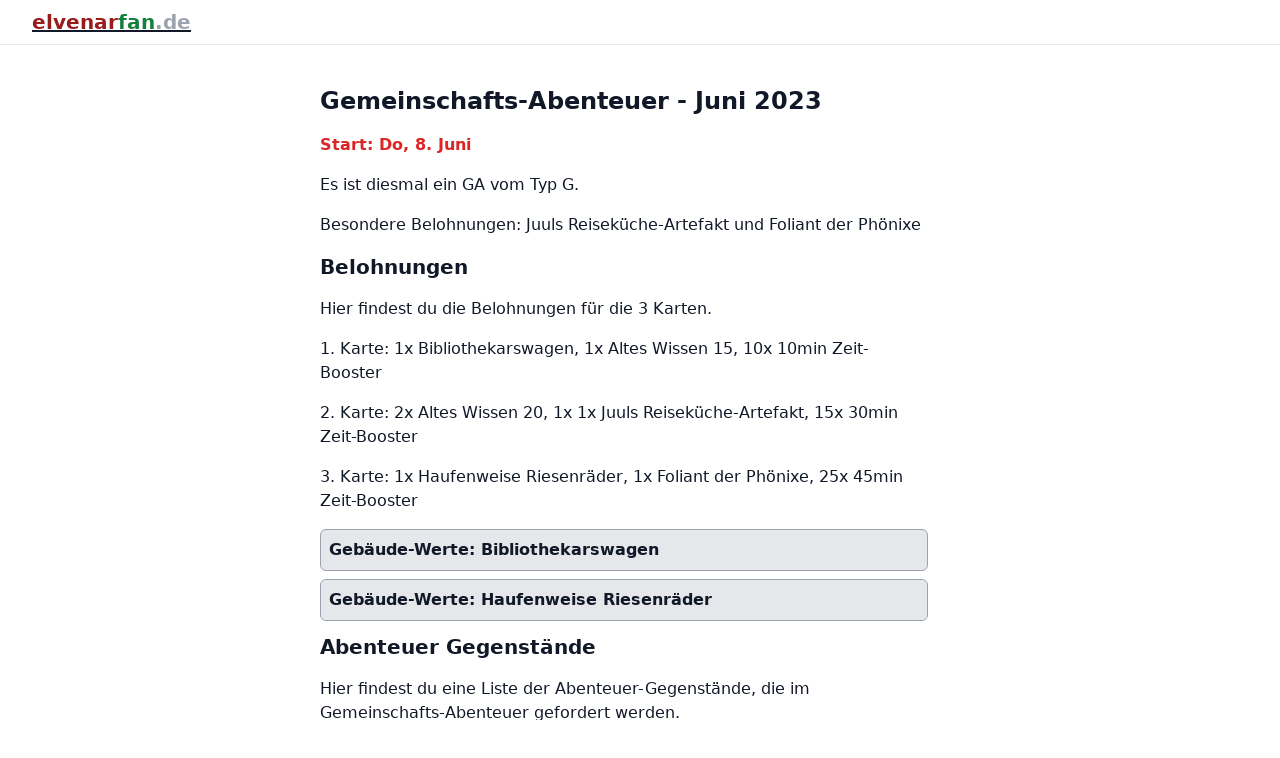

--- FILE ---
content_type: text/html; charset=utf-8
request_url: https://elvenarfan.de/gemeinschafts-abenteuer/juni-2023
body_size: 9012
content:
<!DOCTYPE html>
<html lang="de" class="text-gray-900 antialiased bg-white">
    <head>
        <meta charset="utf-8">
        <meta name="application-name" content="elvenarfan" 
            data-date="2025-04-23 02:36:16"
        />
        <meta name="viewport" content="width=device-width, initial-scale=1">
                <meta name="description" content="Hier findest du Infos zum Gemeinschafts-Abenteuer - Juni 2023 & mehr bei elvenarfan.de">
                <title>Gemeinschafts-Abenteuer - Juni 2023 - Elvenar Fan</title>
        <link rel="canonical" href="https://elvenarfan.de/gemeinschafts-abenteuer/juni-2023">
        <!-- Styles -->
        <link rel="stylesheet" href="/css/app.css?id=bf8ef57f5d215fab2cc5">

        <!-- Scripts -->
        <script src="/js/app.js?id=7651f356acbdf5963728" defer></script>

        <!-- Google Analytics 
        <script async src="https://www.googletagmanager.com/gtag/js?id=UA-129771388-1"></script>
        <script>
        window.dataLayer = window.dataLayer || [];
        function gtag(){dataLayer.push(arguments);}
        gtag('js', new Date());     
        gtag('config', 'UA-129771388-1');
        </script>
        -->
<!--
<script type="text/javascript" data-cmp-ab="1" src="https://cdn.consentmanager.net/delivery/autoblocking/3f7986343253c.js" data-cmp-host="c.delivery.consentmanager.net" data-cmp-cdn="cdn.consentmanager.net" data-cmp-codesrc="0"></script>
-->

<script type="text/javascript" data-cmp-ab="1" src="https://cdn.consentmanager.net/delivery/js/semiautomatic.min.js" data-cmp-cdid="3f7986343253c" data-cmp-host="c.delivery.consentmanager.net" data-cmp-cdn="cdn.consentmanager.net" data-cmp-codesrc="0"></script>

    </head>
    <body>
        <div id="__next">

            <div class="sticky top-0 z-40 lg:z-50 w-full max-w-8xl mx-auto bg-white flex-none flex border-b border-gray-200">
                        
                <div class="flex-none pl-4 sm:pl-6 xl:pl-8 py-2 flex items-center border-b border-gray-200 lg:border-b-0 lg:w-60 xl:w-72">
                    <a href="/" class="text-xl font-bold underline">
                        <span class="text-red-800">elvenar</span><span class="text-green-700">fan</span><span class="text-gray-400">.de</span>
                    </a>
                </div>
            </div>

            <div class="w-full max-w-8xl mx-auto ">
                <div class="lg:flex">
                                        <div
                        id="sidebar" 
                        class="z-40 flex-none lg:overflow-y-visible lg:w-60 xl:w-72">
                        <nav id="nav" class="px-1 overflow-y-auto font-medium text-sm max-w-xs sm:px-3 xl:px-5 lg:sticky lg:top-14 lg:h-(screen-18)">
                         
                            <ul class="pt-6 lg:pt-10 lg:pb-14">
                                                                                            </ul>
                            
                        </nav>
                    </div>
                    
                    <div id="content-wrapper"
                        class="min-w-0 w-full flex-auto lg:static lg:max-h-full lg:overflow-visible">
                        <div class="w-full xl:flex">
                            <div class="min-w-0 flex-auto px-4 sm:px-6 xl:px-8 pt-10 pb-24 lg:pb-16">
                                <div id="app" v-cloak>
        <h1 class="font-bold text-2xl mb-4">Gemeinschafts-Abenteuer - Juni 2023</h1>        <p class="important">Start:  Do, 8. Juni </p>
                    <p>Es ist diesmal ein GA vom Typ G.</p>
                    <p>Besondere Belohnungen: Juuls Reiseküche-Artefakt und Foliant der Phönixe</p>
                            <h2 class="font-bold text-xl my-3">Belohnungen</h2>            <p>Hier findest du die Belohnungen für die 3 Karten.</p>
                                        <p>1. Karte: 1x Bibliothekarswagen, 1x Altes Wissen 15, 10x 10min Zeit-Booster</p>
                                            <p>2. Karte: 2x Altes Wissen 20, 1x 1x Juuls Reiseküche-Artefakt, 15x 30min Zeit-Booster</p>
                                            <p>3. Karte: 1x Haufenweise Riesenräder, 1x Foliant der Phönixe, 25x 45min Zeit-Booster</p>
                                                        <div class="dropdown-main mb-2">Gebäude-Werte: Bibliothekarswagen</div>
<div class="dropdown-content hidden mb-6">
    

<div class="mb-10">
    <h2 class="font-bold text-xl my-3" style="scroll-margin-top: 45px;">Bibliothekarswagen</h2>    <div class="mb-2">
        <div class="inline-flex flex-wrap">
            <img class="max-w-xs" src="https://cdn.elvenplan.com/images/eventbuildings/carting-library.png" alt="Bibliothekarswagen">
            <span class="inline-flex flex-col items-center flex-none mx-2 my-1 ml-3" title="Platz in deiner Stadt">
        <span class="inline-flex items-center flex-none " ><span class="w-5 h-5 inline-flex flex-none mr-1" data-resource="field">
<img class="inline w-5 h-5" src="https://cdn.elvenplan.com/images/general/field.png" alt="Platz in deiner Stadt" title="Platz in deiner Stadt">
</span> 2x1</span>
</span>        </div>
    </div>
    
    
    
    <div class=" mb-4 ">
                    <span class="inline-flex flex-col items-center flex-none mx-2 my-1 mr-3">
        <span class="inline-flex items-center flex-none " >Läuft aus in: <span class="w-5 h-5 inline-flex flex-none ml-1 mr-1" data-resource="time">
<img class="inline w-5 h-5" src="https://cdn.elvenplan.com/images/general/time.png" alt="Zeit" title="Zeit">
</span> 100T</span>
</span>        
            </div>

    <div class="overflow-x-auto">
    <table class="event-building-table " >
        <thead>
            <tr>
                <th class="text-left">
                Kapitel
                </th>
                                <th class="text-center">
                Nutzen
                </th>
                                                <th class="text-left">
                    <div class="inline-flex items-center">
                                            Produktion
                                                            </div>
                </th>
                                                                            </tr>
        </thead>
        <tbody class="bg-white">
                        <tr>
                <td class="text-center">
                    <span class="w-5 h-5 inline-flex flex-none" data-resource="ch1">
<img class="inline w-5 h-5" src="https://cdn.elvenplan.com/images/general/ch1.png" alt="1. Kapitel" title="1. Kapitel">
</span>                </td>
                
                                <td class="text-left">
                                                                                            <span class="inline-flex flex-col items-center flex-none mx-2 my-1">
        <span class="inline-flex items-center flex-none " ><span class="w-5 h-5 inline-flex flex-none mr-1" data-resource="culture">
<img class="inline w-5 h-5" src="https://cdn.elvenplan.com/images/general/culture.png" alt="Kultur" title="Kultur">
</span>67</span>
</span>                                                            
                </td>
                
                                <td class="">
                                            <div class="">
                                                    <span class="inline-flex flex-col items-center flex-none mx-2 my-1">
        <span class="inline-flex items-center flex-none " ><span class="w-5 h-5 inline-flex flex-none mr-1" data-resource="knowledge_points">
<img class="inline w-5 h-5" src="https://cdn.elvenplan.com/images/general/knowledge_points.png" alt="Wissenspunkte" title="Wissenspunkte">
</span><span class="flex-none">1&nbsp;/&nbsp;1T</span></span>
</span>                                                </div>
                                    </td>
                
                
                
                            </tr>
                        <tr>
                <td class="text-center">
                    <span class="w-5 h-5 inline-flex flex-none" data-resource="ch2">
<img class="inline w-5 h-5" src="https://cdn.elvenplan.com/images/general/ch2.png" alt="2. Kapitel" title="2. Kapitel">
</span>                </td>
                
                                <td class="text-left">
                                                                                            <span class="inline-flex flex-col items-center flex-none mx-2 my-1">
        <span class="inline-flex items-center flex-none " ><span class="w-5 h-5 inline-flex flex-none mr-1" data-resource="culture">
<img class="inline w-5 h-5" src="https://cdn.elvenplan.com/images/general/culture.png" alt="Kultur" title="Kultur">
</span>77</span>
</span>                                                            
                </td>
                
                                <td class="">
                                            <div class="">
                                                    <span class="inline-flex flex-col items-center flex-none mx-2 my-1">
        <span class="inline-flex items-center flex-none " ><span class="w-5 h-5 inline-flex flex-none mr-1" data-resource="knowledge_points">
<img class="inline w-5 h-5" src="https://cdn.elvenplan.com/images/general/knowledge_points.png" alt="Wissenspunkte" title="Wissenspunkte">
</span><span class="flex-none">1&nbsp;/&nbsp;1T</span></span>
</span>                                                </div>
                                    </td>
                
                
                
                            </tr>
                        <tr>
                <td class="text-center">
                    <span class="w-5 h-5 inline-flex flex-none" data-resource="ch3">
<img class="inline w-5 h-5" src="https://cdn.elvenplan.com/images/general/ch3.png" alt="3. Kapitel" title="3. Kapitel">
</span>                </td>
                
                                <td class="text-left">
                                                                                            <span class="inline-flex flex-col items-center flex-none mx-2 my-1">
        <span class="inline-flex items-center flex-none " ><span class="w-5 h-5 inline-flex flex-none mr-1" data-resource="culture">
<img class="inline w-5 h-5" src="https://cdn.elvenplan.com/images/general/culture.png" alt="Kultur" title="Kultur">
</span>93</span>
</span>                                                            
                </td>
                
                                <td class="">
                                            <div class="">
                                                    <span class="inline-flex flex-col items-center flex-none mx-2 my-1">
        <span class="inline-flex items-center flex-none " ><span class="w-5 h-5 inline-flex flex-none mr-1" data-resource="knowledge_points">
<img class="inline w-5 h-5" src="https://cdn.elvenplan.com/images/general/knowledge_points.png" alt="Wissenspunkte" title="Wissenspunkte">
</span><span class="flex-none">1&nbsp;/&nbsp;1T</span></span>
</span>                                                </div>
                                    </td>
                
                
                
                            </tr>
                        <tr>
                <td class="text-center">
                    <span class="w-5 h-5 inline-flex flex-none" data-resource="ch4">
<img class="inline w-5 h-5" src="https://cdn.elvenplan.com/images/general/ch4.png" alt="4. Kapitel" title="4. Kapitel">
</span>                </td>
                
                                <td class="text-left">
                                                                                            <span class="inline-flex flex-col items-center flex-none mx-2 my-1">
        <span class="inline-flex items-center flex-none " ><span class="w-5 h-5 inline-flex flex-none mr-1" data-resource="culture">
<img class="inline w-5 h-5" src="https://cdn.elvenplan.com/images/general/culture.png" alt="Kultur" title="Kultur">
</span>107</span>
</span>                                                            
                </td>
                
                                <td class="">
                                            <div class="">
                                                    <span class="inline-flex flex-col items-center flex-none mx-2 my-1">
        <span class="inline-flex items-center flex-none " ><span class="w-5 h-5 inline-flex flex-none mr-1" data-resource="knowledge_points">
<img class="inline w-5 h-5" src="https://cdn.elvenplan.com/images/general/knowledge_points.png" alt="Wissenspunkte" title="Wissenspunkte">
</span><span class="flex-none">1&nbsp;/&nbsp;1T</span></span>
</span>                                                </div>
                                    </td>
                
                
                
                            </tr>
                        <tr>
                <td class="text-center">
                    <span class="w-5 h-5 inline-flex flex-none" data-resource="ch5">
<img class="inline w-5 h-5" src="https://cdn.elvenplan.com/images/general/ch5.png" alt="5. Kapitel" title="5. Kapitel">
</span>                </td>
                
                                <td class="text-left">
                                                                                            <span class="inline-flex flex-col items-center flex-none mx-2 my-1">
        <span class="inline-flex items-center flex-none " ><span class="w-5 h-5 inline-flex flex-none mr-1" data-resource="culture">
<img class="inline w-5 h-5" src="https://cdn.elvenplan.com/images/general/culture.png" alt="Kultur" title="Kultur">
</span>122</span>
</span>                                                            
                </td>
                
                                <td class="">
                                            <div class="">
                                                    <span class="inline-flex flex-col items-center flex-none mx-2 my-1">
        <span class="inline-flex items-center flex-none " ><span class="w-5 h-5 inline-flex flex-none mr-1" data-resource="knowledge_points">
<img class="inline w-5 h-5" src="https://cdn.elvenplan.com/images/general/knowledge_points.png" alt="Wissenspunkte" title="Wissenspunkte">
</span><span class="flex-none">1&nbsp;/&nbsp;1T</span></span>
</span>                                                </div>
                                    </td>
                
                
                
                            </tr>
                        <tr>
                <td class="text-center">
                    <span class="w-5 h-5 inline-flex flex-none" data-resource="ch6">
<img class="inline w-5 h-5" src="https://cdn.elvenplan.com/images/general/ch6.png" alt="6. Zwerge" title="6. Zwerge">
</span>                </td>
                
                                <td class="text-left">
                                                                                            <span class="inline-flex flex-col items-center flex-none mx-2 my-1">
        <span class="inline-flex items-center flex-none " ><span class="w-5 h-5 inline-flex flex-none mr-1" data-resource="culture">
<img class="inline w-5 h-5" src="https://cdn.elvenplan.com/images/general/culture.png" alt="Kultur" title="Kultur">
</span>150</span>
</span>                                                            
                </td>
                
                                <td class="">
                                            <div class="">
                                                    <span class="inline-flex flex-col items-center flex-none mx-2 my-1">
        <span class="inline-flex items-center flex-none " ><span class="w-5 h-5 inline-flex flex-none mr-1" data-resource="knowledge_points">
<img class="inline w-5 h-5" src="https://cdn.elvenplan.com/images/general/knowledge_points.png" alt="Wissenspunkte" title="Wissenspunkte">
</span><span class="flex-none">1&nbsp;/&nbsp;1T</span></span>
</span>                                                </div>
                                    </td>
                
                
                
                            </tr>
                        <tr>
                <td class="text-center">
                    <span class="w-5 h-5 inline-flex flex-none" data-resource="ch7">
<img class="inline w-5 h-5" src="https://cdn.elvenplan.com/images/general/ch7.png" alt="7. Feen" title="7. Feen">
</span>                </td>
                
                                <td class="text-left">
                                                                                            <span class="inline-flex flex-col items-center flex-none mx-2 my-1">
        <span class="inline-flex items-center flex-none " ><span class="w-5 h-5 inline-flex flex-none mr-1" data-resource="culture">
<img class="inline w-5 h-5" src="https://cdn.elvenplan.com/images/general/culture.png" alt="Kultur" title="Kultur">
</span>192</span>
</span>                                                            
                </td>
                
                                <td class="">
                                            <div class="">
                                                    <span class="inline-flex flex-col items-center flex-none mx-2 my-1">
        <span class="inline-flex items-center flex-none " ><span class="w-5 h-5 inline-flex flex-none mr-1" data-resource="knowledge_points">
<img class="inline w-5 h-5" src="https://cdn.elvenplan.com/images/general/knowledge_points.png" alt="Wissenspunkte" title="Wissenspunkte">
</span><span class="flex-none">1&nbsp;/&nbsp;1T</span></span>
</span>                                                </div>
                                    </td>
                
                
                
                            </tr>
                        <tr>
                <td class="text-center">
                    <span class="w-5 h-5 inline-flex flex-none" data-resource="ch8">
<img class="inline w-5 h-5" src="https://cdn.elvenplan.com/images/general/ch8.png" alt="8. Orks und Goblins" title="8. Orks und Goblins">
</span>                </td>
                
                                <td class="text-left">
                                                                                            <span class="inline-flex flex-col items-center flex-none mx-2 my-1">
        <span class="inline-flex items-center flex-none " ><span class="w-5 h-5 inline-flex flex-none mr-1" data-resource="culture">
<img class="inline w-5 h-5" src="https://cdn.elvenplan.com/images/general/culture.png" alt="Kultur" title="Kultur">
</span>230</span>
</span>                                                            
                </td>
                
                                <td class="">
                                            <div class="">
                                                    <span class="inline-flex flex-col items-center flex-none mx-2 my-1">
        <span class="inline-flex items-center flex-none " ><span class="w-5 h-5 inline-flex flex-none mr-1" data-resource="knowledge_points">
<img class="inline w-5 h-5" src="https://cdn.elvenplan.com/images/general/knowledge_points.png" alt="Wissenspunkte" title="Wissenspunkte">
</span><span class="flex-none">1&nbsp;/&nbsp;1T</span></span>
</span>                                                </div>
                                    </td>
                
                
                
                            </tr>
                        <tr>
                <td class="text-center">
                    <span class="w-5 h-5 inline-flex flex-none" data-resource="ch9">
<img class="inline w-5 h-5" src="https://cdn.elvenplan.com/images/general/ch9.png" alt="9. Waldelfen" title="9. Waldelfen">
</span>                </td>
                
                                <td class="text-left">
                                                                                            <span class="inline-flex flex-col items-center flex-none mx-2 my-1">
        <span class="inline-flex items-center flex-none " ><span class="w-5 h-5 inline-flex flex-none mr-1" data-resource="culture">
<img class="inline w-5 h-5" src="https://cdn.elvenplan.com/images/general/culture.png" alt="Kultur" title="Kultur">
</span>440</span>
</span>                                                            
                </td>
                
                                <td class="">
                                            <div class="">
                                                    <span class="inline-flex flex-col items-center flex-none mx-2 my-1">
        <span class="inline-flex items-center flex-none " ><span class="w-5 h-5 inline-flex flex-none mr-1" data-resource="knowledge_points">
<img class="inline w-5 h-5" src="https://cdn.elvenplan.com/images/general/knowledge_points.png" alt="Wissenspunkte" title="Wissenspunkte">
</span><span class="flex-none">1&nbsp;/&nbsp;1T</span></span>
</span>                                                </div>
                                    </td>
                
                
                
                            </tr>
                        <tr>
                <td class="text-center">
                    <span class="w-5 h-5 inline-flex flex-none" data-resource="ch10">
<img class="inline w-5 h-5" src="https://cdn.elvenplan.com/images/general/ch10.png" alt="10. Zauberer und Drachen" title="10. Zauberer und Drachen">
</span>                </td>
                
                                <td class="text-left">
                                                                                            <span class="inline-flex flex-col items-center flex-none mx-2 my-1">
        <span class="inline-flex items-center flex-none " ><span class="w-5 h-5 inline-flex flex-none mr-1" data-resource="culture">
<img class="inline w-5 h-5" src="https://cdn.elvenplan.com/images/general/culture.png" alt="Kultur" title="Kultur">
</span>530</span>
</span>                                                            
                </td>
                
                                <td class="">
                                            <div class="">
                                                    <span class="inline-flex flex-col items-center flex-none mx-2 my-1">
        <span class="inline-flex items-center flex-none " ><span class="w-5 h-5 inline-flex flex-none mr-1" data-resource="knowledge_points">
<img class="inline w-5 h-5" src="https://cdn.elvenplan.com/images/general/knowledge_points.png" alt="Wissenspunkte" title="Wissenspunkte">
</span><span class="flex-none">1&nbsp;/&nbsp;1T</span></span>
</span>                                                </div>
                                    </td>
                
                
                
                            </tr>
                        <tr>
                <td class="text-center">
                    <span class="w-5 h-5 inline-flex flex-none" data-resource="ch11">
<img class="inline w-5 h-5" src="https://cdn.elvenplan.com/images/general/ch11.png" alt="11. Halblinge" title="11. Halblinge">
</span>                </td>
                
                                <td class="text-left">
                                                                                            <span class="inline-flex flex-col items-center flex-none mx-2 my-1">
        <span class="inline-flex items-center flex-none " ><span class="w-5 h-5 inline-flex flex-none mr-1" data-resource="culture">
<img class="inline w-5 h-5" src="https://cdn.elvenplan.com/images/general/culture.png" alt="Kultur" title="Kultur">
</span>650</span>
</span>                                                            
                </td>
                
                                <td class="">
                                            <div class="">
                                                    <span class="inline-flex flex-col items-center flex-none mx-2 my-1">
        <span class="inline-flex items-center flex-none " ><span class="w-5 h-5 inline-flex flex-none mr-1" data-resource="knowledge_points">
<img class="inline w-5 h-5" src="https://cdn.elvenplan.com/images/general/knowledge_points.png" alt="Wissenspunkte" title="Wissenspunkte">
</span><span class="flex-none">1&nbsp;/&nbsp;1T</span></span>
</span>                                                </div>
                                    </td>
                
                
                
                            </tr>
                        <tr>
                <td class="text-center">
                    <span class="w-5 h-5 inline-flex flex-none" data-resource="ch12">
<img class="inline w-5 h-5" src="https://cdn.elvenplan.com/images/general/ch12.png" alt="12. Elementare" title="12. Elementare">
</span>                </td>
                
                                <td class="text-left">
                                                                                            <span class="inline-flex flex-col items-center flex-none mx-2 my-1">
        <span class="inline-flex items-center flex-none " ><span class="w-5 h-5 inline-flex flex-none mr-1" data-resource="culture">
<img class="inline w-5 h-5" src="https://cdn.elvenplan.com/images/general/culture.png" alt="Kultur" title="Kultur">
</span>800</span>
</span>                                                            
                </td>
                
                                <td class="">
                                            <div class="">
                                                    <span class="inline-flex flex-col items-center flex-none mx-2 my-1">
        <span class="inline-flex items-center flex-none " ><span class="w-5 h-5 inline-flex flex-none mr-1" data-resource="knowledge_points">
<img class="inline w-5 h-5" src="https://cdn.elvenplan.com/images/general/knowledge_points.png" alt="Wissenspunkte" title="Wissenspunkte">
</span><span class="flex-none">1&nbsp;/&nbsp;1T</span></span>
</span>                                                </div>
                                    </td>
                
                
                
                            </tr>
                        <tr>
                <td class="text-center">
                    <span class="w-5 h-5 inline-flex flex-none" data-resource="ch13">
<img class="inline w-5 h-5" src="https://cdn.elvenplan.com/images/general/ch13.png" alt="13. Amuni" title="13. Amuni">
</span>                </td>
                
                                <td class="text-left">
                                                                                            <span class="inline-flex flex-col items-center flex-none mx-2 my-1">
        <span class="inline-flex items-center flex-none " ><span class="w-5 h-5 inline-flex flex-none mr-1" data-resource="culture">
<img class="inline w-5 h-5" src="https://cdn.elvenplan.com/images/general/culture.png" alt="Kultur" title="Kultur">
</span>980</span>
</span>                                                            
                </td>
                
                                <td class="">
                                            <div class="">
                                                    <span class="inline-flex flex-col items-center flex-none mx-2 my-1">
        <span class="inline-flex items-center flex-none " ><span class="w-5 h-5 inline-flex flex-none mr-1" data-resource="knowledge_points">
<img class="inline w-5 h-5" src="https://cdn.elvenplan.com/images/general/knowledge_points.png" alt="Wissenspunkte" title="Wissenspunkte">
</span><span class="flex-none">1&nbsp;/&nbsp;1T</span></span>
</span>                                                </div>
                                    </td>
                
                
                
                            </tr>
                        <tr>
                <td class="text-center">
                    <span class="w-5 h-5 inline-flex flex-none" data-resource="ch14">
<img class="inline w-5 h-5" src="https://cdn.elvenplan.com/images/general/ch14.png" alt="14. Konstrukte" title="14. Konstrukte">
</span>                </td>
                
                                <td class="text-left">
                                                                                            <span class="inline-flex flex-col items-center flex-none mx-2 my-1">
        <span class="inline-flex items-center flex-none " ><span class="w-5 h-5 inline-flex flex-none mr-1" data-resource="culture">
<img class="inline w-5 h-5" src="https://cdn.elvenplan.com/images/general/culture.png" alt="Kultur" title="Kultur">
</span>1190</span>
</span>                                                            
                </td>
                
                                <td class="">
                                            <div class="">
                                                    <span class="inline-flex flex-col items-center flex-none mx-2 my-1">
        <span class="inline-flex items-center flex-none " ><span class="w-5 h-5 inline-flex flex-none mr-1" data-resource="knowledge_points">
<img class="inline w-5 h-5" src="https://cdn.elvenplan.com/images/general/knowledge_points.png" alt="Wissenspunkte" title="Wissenspunkte">
</span><span class="flex-none">1&nbsp;/&nbsp;1T</span></span>
</span>                                                </div>
                                    </td>
                
                
                
                            </tr>
                        <tr>
                <td class="text-center">
                    <span class="w-5 h-5 inline-flex flex-none" data-resource="ch15">
<img class="inline w-5 h-5" src="https://cdn.elvenplan.com/images/general/ch15.png" alt="15. Elvenar" title="15. Elvenar">
</span>                </td>
                
                                <td class="text-left">
                                                                                            <span class="inline-flex flex-col items-center flex-none mx-2 my-1">
        <span class="inline-flex items-center flex-none " ><span class="w-5 h-5 inline-flex flex-none mr-1" data-resource="culture">
<img class="inline w-5 h-5" src="https://cdn.elvenplan.com/images/general/culture.png" alt="Kultur" title="Kultur">
</span>1420</span>
</span>                                                            
                </td>
                
                                <td class="">
                                            <div class="">
                                                    <span class="inline-flex flex-col items-center flex-none mx-2 my-1">
        <span class="inline-flex items-center flex-none " ><span class="w-5 h-5 inline-flex flex-none mr-1" data-resource="knowledge_points">
<img class="inline w-5 h-5" src="https://cdn.elvenplan.com/images/general/knowledge_points.png" alt="Wissenspunkte" title="Wissenspunkte">
</span><span class="flex-none">1&nbsp;/&nbsp;1T</span></span>
</span>                                                </div>
                                    </td>
                
                
                
                            </tr>
                        <tr>
                <td class="text-center">
                    <span class="w-5 h-5 inline-flex flex-none" data-resource="ch16">
<img class="inline w-5 h-5" src="https://cdn.elvenplan.com/images/general/ch16.png" alt="16. Botschaften" title="16. Botschaften">
</span>                </td>
                
                                <td class="text-left">
                                                                                            <span class="inline-flex flex-col items-center flex-none mx-2 my-1">
        <span class="inline-flex items-center flex-none " ><span class="w-5 h-5 inline-flex flex-none mr-1" data-resource="culture">
<img class="inline w-5 h-5" src="https://cdn.elvenplan.com/images/general/culture.png" alt="Kultur" title="Kultur">
</span>1710</span>
</span>                                                            
                </td>
                
                                <td class="">
                                            <div class="">
                                                    <span class="inline-flex flex-col items-center flex-none mx-2 my-1">
        <span class="inline-flex items-center flex-none " ><span class="w-5 h-5 inline-flex flex-none mr-1" data-resource="knowledge_points">
<img class="inline w-5 h-5" src="https://cdn.elvenplan.com/images/general/knowledge_points.png" alt="Wissenspunkte" title="Wissenspunkte">
</span><span class="flex-none">1&nbsp;/&nbsp;1T</span></span>
</span>                                                </div>
                                    </td>
                
                
                
                            </tr>
                        <tr>
                <td class="text-center">
                    <span class="w-5 h-5 inline-flex flex-none" data-resource="ch17">
<img class="inline w-5 h-5" src="https://cdn.elvenplan.com/images/general/ch17.png" alt="17. Händler von Unur" title="17. Händler von Unur">
</span>                </td>
                
                                <td class="text-left">
                                                                                            <span class="inline-flex flex-col items-center flex-none mx-2 my-1">
        <span class="inline-flex items-center flex-none " ><span class="w-5 h-5 inline-flex flex-none mr-1" data-resource="culture">
<img class="inline w-5 h-5" src="https://cdn.elvenplan.com/images/general/culture.png" alt="Kultur" title="Kultur">
</span>1980</span>
</span>                                                            
                </td>
                
                                <td class="">
                                            <div class="">
                                                    <span class="inline-flex flex-col items-center flex-none mx-2 my-1">
        <span class="inline-flex items-center flex-none " ><span class="w-5 h-5 inline-flex flex-none mr-1" data-resource="knowledge_points">
<img class="inline w-5 h-5" src="https://cdn.elvenplan.com/images/general/knowledge_points.png" alt="Wissenspunkte" title="Wissenspunkte">
</span><span class="flex-none">1&nbsp;/&nbsp;1T</span></span>
</span>                                                </div>
                                    </td>
                
                
                
                            </tr>
                        <tr>
                <td class="text-center">
                    <span class="w-5 h-5 inline-flex flex-none" data-resource="ch18">
<img class="inline w-5 h-5" src="https://cdn.elvenplan.com/images/general/ch18.png" alt="18. Teamgeist" title="18. Teamgeist">
</span>                </td>
                
                                <td class="text-left">
                                                                                            <span class="inline-flex flex-col items-center flex-none mx-2 my-1">
        <span class="inline-flex items-center flex-none " ><span class="w-5 h-5 inline-flex flex-none mr-1" data-resource="culture">
<img class="inline w-5 h-5" src="https://cdn.elvenplan.com/images/general/culture.png" alt="Kultur" title="Kultur">
</span>2300</span>
</span>                                                            
                </td>
                
                                <td class="">
                                            <div class="">
                                                    <span class="inline-flex flex-col items-center flex-none mx-2 my-1">
        <span class="inline-flex items-center flex-none " ><span class="w-5 h-5 inline-flex flex-none mr-1" data-resource="knowledge_points">
<img class="inline w-5 h-5" src="https://cdn.elvenplan.com/images/general/knowledge_points.png" alt="Wissenspunkte" title="Wissenspunkte">
</span><span class="flex-none">1&nbsp;/&nbsp;1T</span></span>
</span>                                                </div>
                                    </td>
                
                
                
                            </tr>
                        <tr>
                <td class="text-center">
                    <span class="w-5 h-5 inline-flex flex-none" data-resource="ch19">
<img class="inline w-5 h-5" src="https://cdn.elvenplan.com/images/general/ch19.png" alt="19. Die Rache des Verbannten" title="19. Die Rache des Verbannten">
</span>                </td>
                
                                <td class="text-left">
                                                                                            <span class="inline-flex flex-col items-center flex-none mx-2 my-1">
        <span class="inline-flex items-center flex-none " ><span class="w-5 h-5 inline-flex flex-none mr-1" data-resource="culture">
<img class="inline w-5 h-5" src="https://cdn.elvenplan.com/images/general/culture.png" alt="Kultur" title="Kultur">
</span>2900</span>
</span>                                                            
                </td>
                
                                <td class="">
                                            <div class="">
                                                    <span class="inline-flex flex-col items-center flex-none mx-2 my-1">
        <span class="inline-flex items-center flex-none " ><span class="w-5 h-5 inline-flex flex-none mr-1" data-resource="knowledge_points">
<img class="inline w-5 h-5" src="https://cdn.elvenplan.com/images/general/knowledge_points.png" alt="Wissenspunkte" title="Wissenspunkte">
</span><span class="flex-none">1&nbsp;/&nbsp;1T</span></span>
</span>                                                </div>
                                    </td>
                
                
                
                            </tr>
                        <tr>
                <td class="text-center">
                    <span class="w-5 h-5 inline-flex flex-none" data-resource="ch20">
<img class="inline w-5 h-5" src="https://cdn.elvenplan.com/images/general/ch20.png" alt="20. Die Macht der Musik" title="20. Die Macht der Musik">
</span>                </td>
                
                                <td class="text-left">
                                                                                            <span class="inline-flex flex-col items-center flex-none mx-2 my-1">
        <span class="inline-flex items-center flex-none " ><span class="w-5 h-5 inline-flex flex-none mr-1" data-resource="culture">
<img class="inline w-5 h-5" src="https://cdn.elvenplan.com/images/general/culture.png" alt="Kultur" title="Kultur">
</span>3500</span>
</span>                                                            
                </td>
                
                                <td class="">
                                            <div class="">
                                                    <span class="inline-flex flex-col items-center flex-none mx-2 my-1">
        <span class="inline-flex items-center flex-none " ><span class="w-5 h-5 inline-flex flex-none mr-1" data-resource="knowledge_points">
<img class="inline w-5 h-5" src="https://cdn.elvenplan.com/images/general/knowledge_points.png" alt="Wissenspunkte" title="Wissenspunkte">
</span><span class="flex-none">1&nbsp;/&nbsp;1T</span></span>
</span>                                                </div>
                                    </td>
                
                
                
                            </tr>
                    </tbody>
    </table>
    </div>

</div>

</div>
                              <div class="dropdown-main mb-2">Gebäude-Werte: Haufenweise Riesenräder</div>
<div class="dropdown-content hidden mb-6">
    

<div class="mb-10">
    <h2 class="font-bold text-xl my-3" style="scroll-margin-top: 45px;">Haufenweise Riesenräder</h2>    <div class="mb-2">
        <div class="inline-flex flex-wrap">
            <img class="max-w-xs" src="https://cdn.elvenplan.com/images/eventbuildings/ferris-wheel-galore.png" alt="Haufenweise Riesenräder">
            <span class="inline-flex flex-col items-center flex-none mx-2 my-1 ml-3" title="Platz in deiner Stadt">
        <span class="inline-flex items-center flex-none " ><span class="w-5 h-5 inline-flex flex-none mr-1" data-resource="field">
<img class="inline w-5 h-5" src="https://cdn.elvenplan.com/images/general/field.png" alt="Platz in deiner Stadt" title="Platz in deiner Stadt">
</span> 2x3</span>
</span>        </div>
    </div>
    
    
    
    <div class=" mb-4 ">
                    <span class="inline-flex flex-col items-center flex-none mx-2 my-1 mr-3">
        <span class="inline-flex items-center flex-none " >Läuft aus in: <span class="w-5 h-5 inline-flex flex-none ml-1 mr-1" data-resource="time">
<img class="inline w-5 h-5" src="https://cdn.elvenplan.com/images/general/time.png" alt="Zeit" title="Zeit">
</span> 50T</span>
</span>        
            </div>

    <div class="overflow-x-auto">
    <table class="event-building-table " >
        <thead>
            <tr>
                <th class="text-left">
                Kapitel
                </th>
                                <th class="text-center">
                Nutzen
                </th>
                                                <th class="text-left">
                    <div class="inline-flex items-center">
                                            Produktion
                                                            </div>
                </th>
                                                                            </tr>
        </thead>
        <tbody class="bg-white">
                        <tr>
                <td class="text-center">
                    <span class="w-5 h-5 inline-flex flex-none" data-resource="ch1">
<img class="inline w-5 h-5" src="https://cdn.elvenplan.com/images/general/ch1.png" alt="1. Kapitel" title="1. Kapitel">
</span>                </td>
                
                                <td class="text-left">
                                                                                            <span class="inline-flex flex-col items-center flex-none mx-2 my-1">
        <span class="inline-flex items-center flex-none " ><span class="w-5 h-5 inline-flex flex-none mr-1" data-resource="culture">
<img class="inline w-5 h-5" src="https://cdn.elvenplan.com/images/general/culture.png" alt="Kultur" title="Kultur">
</span>330</span>
</span>                                                            
                </td>
                
                                <td class="">
                                            <div class="">
                                                    <span class="inline-flex flex-col items-center flex-none mx-2 my-1">
        <span class="inline-flex items-center flex-none " ><span class="w-5 h-5 inline-flex flex-none mr-1" data-resource="broken_shards">
<img class="inline w-5 h-5" src="https://cdn.elvenplan.com/images/general/broken_shards.png" alt="Runensplitter" title="Runensplitter">
</span><span class="flex-none">1&nbsp;/&nbsp;1T</span></span>
</span>                                                    <span class="inline-flex flex-col items-center flex-none mx-2 my-1">
        <span class="inline-flex items-center flex-none " ><span class="w-5 h-5 inline-flex flex-none mr-1" data-resource="knowledge_points">
<img class="inline w-5 h-5" src="https://cdn.elvenplan.com/images/general/knowledge_points.png" alt="Wissenspunkte" title="Wissenspunkte">
</span><span class="flex-none">1&nbsp;/&nbsp;1T</span></span>
</span>                                                    <span class="inline-flex flex-col items-center flex-none mx-2 my-1">
        <span class="inline-flex items-center flex-none " ><span class="w-5 h-5 inline-flex flex-none mr-1" data-resource="ins_rf_cn_10">
<img class="inline w-5 h-5" src="https://cdn.elvenplan.com/images/general/coin_rain.png" alt="Münzregen" title="Münzregen">
</span><span class="flex-none">1&nbsp;/&nbsp;2T</span>&nbsp;(10%)</span>
</span>                                                    <span class="inline-flex flex-col items-center flex-none mx-2 my-1">
        <span class="inline-flex items-center flex-none " ><span class="w-5 h-5 inline-flex flex-none mr-1" data-resource="ins_rf_spl_10">
<img class="inline w-5 h-5" src="https://cdn.elvenplan.com/images/general/supply_windfall.png" alt="Vorratsregen" title="Vorratsregen">
</span><span class="flex-none">1&nbsp;/&nbsp;2T</span>&nbsp;(10%)</span>
</span>                                                </div>
                                    </td>
                
                
                
                            </tr>
                        <tr>
                <td class="text-center">
                    <span class="w-5 h-5 inline-flex flex-none" data-resource="ch2">
<img class="inline w-5 h-5" src="https://cdn.elvenplan.com/images/general/ch2.png" alt="2. Kapitel" title="2. Kapitel">
</span>                </td>
                
                                <td class="text-left">
                                                                                            <span class="inline-flex flex-col items-center flex-none mx-2 my-1">
        <span class="inline-flex items-center flex-none " ><span class="w-5 h-5 inline-flex flex-none mr-1" data-resource="culture">
<img class="inline w-5 h-5" src="https://cdn.elvenplan.com/images/general/culture.png" alt="Kultur" title="Kultur">
</span>380</span>
</span>                                                            
                </td>
                
                                <td class="">
                                            <div class="">
                                                    <span class="inline-flex flex-col items-center flex-none mx-2 my-1">
        <span class="inline-flex items-center flex-none " ><span class="w-5 h-5 inline-flex flex-none mr-1" data-resource="broken_shards">
<img class="inline w-5 h-5" src="https://cdn.elvenplan.com/images/general/broken_shards.png" alt="Runensplitter" title="Runensplitter">
</span><span class="flex-none">1&nbsp;/&nbsp;1T</span></span>
</span>                                                    <span class="inline-flex flex-col items-center flex-none mx-2 my-1">
        <span class="inline-flex items-center flex-none " ><span class="w-5 h-5 inline-flex flex-none mr-1" data-resource="knowledge_points">
<img class="inline w-5 h-5" src="https://cdn.elvenplan.com/images/general/knowledge_points.png" alt="Wissenspunkte" title="Wissenspunkte">
</span><span class="flex-none">1&nbsp;/&nbsp;1T</span></span>
</span>                                                    <span class="inline-flex flex-col items-center flex-none mx-2 my-1">
        <span class="inline-flex items-center flex-none " ><span class="w-5 h-5 inline-flex flex-none mr-1" data-resource="ins_rf_cn_10">
<img class="inline w-5 h-5" src="https://cdn.elvenplan.com/images/general/coin_rain.png" alt="Münzregen" title="Münzregen">
</span><span class="flex-none">1&nbsp;/&nbsp;2T</span>&nbsp;(10%)</span>
</span>                                                    <span class="inline-flex flex-col items-center flex-none mx-2 my-1">
        <span class="inline-flex items-center flex-none " ><span class="w-5 h-5 inline-flex flex-none mr-1" data-resource="ins_rf_spl_10">
<img class="inline w-5 h-5" src="https://cdn.elvenplan.com/images/general/supply_windfall.png" alt="Vorratsregen" title="Vorratsregen">
</span><span class="flex-none">1&nbsp;/&nbsp;2T</span>&nbsp;(10%)</span>
</span>                                                </div>
                                    </td>
                
                
                
                            </tr>
                        <tr>
                <td class="text-center">
                    <span class="w-5 h-5 inline-flex flex-none" data-resource="ch3">
<img class="inline w-5 h-5" src="https://cdn.elvenplan.com/images/general/ch3.png" alt="3. Kapitel" title="3. Kapitel">
</span>                </td>
                
                                <td class="text-left">
                                                                                            <span class="inline-flex flex-col items-center flex-none mx-2 my-1">
        <span class="inline-flex items-center flex-none " ><span class="w-5 h-5 inline-flex flex-none mr-1" data-resource="culture">
<img class="inline w-5 h-5" src="https://cdn.elvenplan.com/images/general/culture.png" alt="Kultur" title="Kultur">
</span>460</span>
</span>                                                            
                </td>
                
                                <td class="">
                                            <div class="">
                                                    <span class="inline-flex flex-col items-center flex-none mx-2 my-1">
        <span class="inline-flex items-center flex-none " ><span class="w-5 h-5 inline-flex flex-none mr-1" data-resource="broken_shards">
<img class="inline w-5 h-5" src="https://cdn.elvenplan.com/images/general/broken_shards.png" alt="Runensplitter" title="Runensplitter">
</span><span class="flex-none">1&nbsp;/&nbsp;1T</span></span>
</span>                                                    <span class="inline-flex flex-col items-center flex-none mx-2 my-1">
        <span class="inline-flex items-center flex-none " ><span class="w-5 h-5 inline-flex flex-none mr-1" data-resource="knowledge_points">
<img class="inline w-5 h-5" src="https://cdn.elvenplan.com/images/general/knowledge_points.png" alt="Wissenspunkte" title="Wissenspunkte">
</span><span class="flex-none">1&nbsp;/&nbsp;1T</span></span>
</span>                                                    <span class="inline-flex flex-col items-center flex-none mx-2 my-1">
        <span class="inline-flex items-center flex-none " ><span class="w-5 h-5 inline-flex flex-none mr-1" data-resource="ins_rf_cn_10">
<img class="inline w-5 h-5" src="https://cdn.elvenplan.com/images/general/coin_rain.png" alt="Münzregen" title="Münzregen">
</span><span class="flex-none">1&nbsp;/&nbsp;2T</span>&nbsp;(10%)</span>
</span>                                                    <span class="inline-flex flex-col items-center flex-none mx-2 my-1">
        <span class="inline-flex items-center flex-none " ><span class="w-5 h-5 inline-flex flex-none mr-1" data-resource="ins_rf_spl_10">
<img class="inline w-5 h-5" src="https://cdn.elvenplan.com/images/general/supply_windfall.png" alt="Vorratsregen" title="Vorratsregen">
</span><span class="flex-none">1&nbsp;/&nbsp;2T</span>&nbsp;(10%)</span>
</span>                                                </div>
                                    </td>
                
                
                
                            </tr>
                        <tr>
                <td class="text-center">
                    <span class="w-5 h-5 inline-flex flex-none" data-resource="ch4">
<img class="inline w-5 h-5" src="https://cdn.elvenplan.com/images/general/ch4.png" alt="4. Kapitel" title="4. Kapitel">
</span>                </td>
                
                                <td class="text-left">
                                                                                            <span class="inline-flex flex-col items-center flex-none mx-2 my-1">
        <span class="inline-flex items-center flex-none " ><span class="w-5 h-5 inline-flex flex-none mr-1" data-resource="culture">
<img class="inline w-5 h-5" src="https://cdn.elvenplan.com/images/general/culture.png" alt="Kultur" title="Kultur">
</span>530</span>
</span>                                                            
                </td>
                
                                <td class="">
                                            <div class="">
                                                    <span class="inline-flex flex-col items-center flex-none mx-2 my-1">
        <span class="inline-flex items-center flex-none " ><span class="w-5 h-5 inline-flex flex-none mr-1" data-resource="broken_shards">
<img class="inline w-5 h-5" src="https://cdn.elvenplan.com/images/general/broken_shards.png" alt="Runensplitter" title="Runensplitter">
</span><span class="flex-none">1&nbsp;/&nbsp;1T</span></span>
</span>                                                    <span class="inline-flex flex-col items-center flex-none mx-2 my-1">
        <span class="inline-flex items-center flex-none " ><span class="w-5 h-5 inline-flex flex-none mr-1" data-resource="knowledge_points">
<img class="inline w-5 h-5" src="https://cdn.elvenplan.com/images/general/knowledge_points.png" alt="Wissenspunkte" title="Wissenspunkte">
</span><span class="flex-none">1&nbsp;/&nbsp;1T</span></span>
</span>                                                    <span class="inline-flex flex-col items-center flex-none mx-2 my-1">
        <span class="inline-flex items-center flex-none " ><span class="w-5 h-5 inline-flex flex-none mr-1" data-resource="ins_rf_cn_10">
<img class="inline w-5 h-5" src="https://cdn.elvenplan.com/images/general/coin_rain.png" alt="Münzregen" title="Münzregen">
</span><span class="flex-none">1&nbsp;/&nbsp;2T</span>&nbsp;(10%)</span>
</span>                                                    <span class="inline-flex flex-col items-center flex-none mx-2 my-1">
        <span class="inline-flex items-center flex-none " ><span class="w-5 h-5 inline-flex flex-none mr-1" data-resource="ins_rf_spl_10">
<img class="inline w-5 h-5" src="https://cdn.elvenplan.com/images/general/supply_windfall.png" alt="Vorratsregen" title="Vorratsregen">
</span><span class="flex-none">1&nbsp;/&nbsp;2T</span>&nbsp;(10%)</span>
</span>                                                </div>
                                    </td>
                
                
                
                            </tr>
                        <tr>
                <td class="text-center">
                    <span class="w-5 h-5 inline-flex flex-none" data-resource="ch5">
<img class="inline w-5 h-5" src="https://cdn.elvenplan.com/images/general/ch5.png" alt="5. Kapitel" title="5. Kapitel">
</span>                </td>
                
                                <td class="text-left">
                                                                                            <span class="inline-flex flex-col items-center flex-none mx-2 my-1">
        <span class="inline-flex items-center flex-none " ><span class="w-5 h-5 inline-flex flex-none mr-1" data-resource="culture">
<img class="inline w-5 h-5" src="https://cdn.elvenplan.com/images/general/culture.png" alt="Kultur" title="Kultur">
</span>600</span>
</span>                                                            
                </td>
                
                                <td class="">
                                            <div class="">
                                                    <span class="inline-flex flex-col items-center flex-none mx-2 my-1">
        <span class="inline-flex items-center flex-none " ><span class="w-5 h-5 inline-flex flex-none mr-1" data-resource="broken_shards">
<img class="inline w-5 h-5" src="https://cdn.elvenplan.com/images/general/broken_shards.png" alt="Runensplitter" title="Runensplitter">
</span><span class="flex-none">1&nbsp;/&nbsp;1T</span></span>
</span>                                                    <span class="inline-flex flex-col items-center flex-none mx-2 my-1">
        <span class="inline-flex items-center flex-none " ><span class="w-5 h-5 inline-flex flex-none mr-1" data-resource="knowledge_points">
<img class="inline w-5 h-5" src="https://cdn.elvenplan.com/images/general/knowledge_points.png" alt="Wissenspunkte" title="Wissenspunkte">
</span><span class="flex-none">1&nbsp;/&nbsp;1T</span></span>
</span>                                                    <span class="inline-flex flex-col items-center flex-none mx-2 my-1">
        <span class="inline-flex items-center flex-none " ><span class="w-5 h-5 inline-flex flex-none mr-1" data-resource="ins_rf_cn_10">
<img class="inline w-5 h-5" src="https://cdn.elvenplan.com/images/general/coin_rain.png" alt="Münzregen" title="Münzregen">
</span><span class="flex-none">1&nbsp;/&nbsp;2T</span>&nbsp;(10%)</span>
</span>                                                    <span class="inline-flex flex-col items-center flex-none mx-2 my-1">
        <span class="inline-flex items-center flex-none " ><span class="w-5 h-5 inline-flex flex-none mr-1" data-resource="ins_rf_spl_10">
<img class="inline w-5 h-5" src="https://cdn.elvenplan.com/images/general/supply_windfall.png" alt="Vorratsregen" title="Vorratsregen">
</span><span class="flex-none">1&nbsp;/&nbsp;2T</span>&nbsp;(10%)</span>
</span>                                                </div>
                                    </td>
                
                
                
                            </tr>
                        <tr>
                <td class="text-center">
                    <span class="w-5 h-5 inline-flex flex-none" data-resource="ch6">
<img class="inline w-5 h-5" src="https://cdn.elvenplan.com/images/general/ch6.png" alt="6. Zwerge" title="6. Zwerge">
</span>                </td>
                
                                <td class="text-left">
                                                                                            <span class="inline-flex flex-col items-center flex-none mx-2 my-1">
        <span class="inline-flex items-center flex-none " ><span class="w-5 h-5 inline-flex flex-none mr-1" data-resource="culture">
<img class="inline w-5 h-5" src="https://cdn.elvenplan.com/images/general/culture.png" alt="Kultur" title="Kultur">
</span>740</span>
</span>                                                            
                </td>
                
                                <td class="">
                                            <div class="">
                                                    <span class="inline-flex flex-col items-center flex-none mx-2 my-1">
        <span class="inline-flex items-center flex-none " ><span class="w-5 h-5 inline-flex flex-none mr-1" data-resource="broken_shards">
<img class="inline w-5 h-5" src="https://cdn.elvenplan.com/images/general/broken_shards.png" alt="Runensplitter" title="Runensplitter">
</span><span class="flex-none">1&nbsp;/&nbsp;1T</span></span>
</span>                                                    <span class="inline-flex flex-col items-center flex-none mx-2 my-1">
        <span class="inline-flex items-center flex-none " ><span class="w-5 h-5 inline-flex flex-none mr-1" data-resource="knowledge_points">
<img class="inline w-5 h-5" src="https://cdn.elvenplan.com/images/general/knowledge_points.png" alt="Wissenspunkte" title="Wissenspunkte">
</span><span class="flex-none">1&nbsp;/&nbsp;1T</span></span>
</span>                                                    <span class="inline-flex flex-col items-center flex-none mx-2 my-1">
        <span class="inline-flex items-center flex-none " ><span class="w-5 h-5 inline-flex flex-none mr-1" data-resource="ins_rf_cn_10">
<img class="inline w-5 h-5" src="https://cdn.elvenplan.com/images/general/coin_rain.png" alt="Münzregen" title="Münzregen">
</span><span class="flex-none">1&nbsp;/&nbsp;2T</span>&nbsp;(10%)</span>
</span>                                                    <span class="inline-flex flex-col items-center flex-none mx-2 my-1">
        <span class="inline-flex items-center flex-none " ><span class="w-5 h-5 inline-flex flex-none mr-1" data-resource="ins_rf_spl_10">
<img class="inline w-5 h-5" src="https://cdn.elvenplan.com/images/general/supply_windfall.png" alt="Vorratsregen" title="Vorratsregen">
</span><span class="flex-none">1&nbsp;/&nbsp;2T</span>&nbsp;(10%)</span>
</span>                                                </div>
                                    </td>
                
                
                
                            </tr>
                        <tr>
                <td class="text-center">
                    <span class="w-5 h-5 inline-flex flex-none" data-resource="ch7">
<img class="inline w-5 h-5" src="https://cdn.elvenplan.com/images/general/ch7.png" alt="7. Feen" title="7. Feen">
</span>                </td>
                
                                <td class="text-left">
                                                                                            <span class="inline-flex flex-col items-center flex-none mx-2 my-1">
        <span class="inline-flex items-center flex-none " ><span class="w-5 h-5 inline-flex flex-none mr-1" data-resource="culture">
<img class="inline w-5 h-5" src="https://cdn.elvenplan.com/images/general/culture.png" alt="Kultur" title="Kultur">
</span>950</span>
</span>                                                            
                </td>
                
                                <td class="">
                                            <div class="">
                                                    <span class="inline-flex flex-col items-center flex-none mx-2 my-1">
        <span class="inline-flex items-center flex-none " ><span class="w-5 h-5 inline-flex flex-none mr-1" data-resource="broken_shards">
<img class="inline w-5 h-5" src="https://cdn.elvenplan.com/images/general/broken_shards.png" alt="Runensplitter" title="Runensplitter">
</span><span class="flex-none">1&nbsp;/&nbsp;1T</span></span>
</span>                                                    <span class="inline-flex flex-col items-center flex-none mx-2 my-1">
        <span class="inline-flex items-center flex-none " ><span class="w-5 h-5 inline-flex flex-none mr-1" data-resource="knowledge_points">
<img class="inline w-5 h-5" src="https://cdn.elvenplan.com/images/general/knowledge_points.png" alt="Wissenspunkte" title="Wissenspunkte">
</span><span class="flex-none">1&nbsp;/&nbsp;1T</span></span>
</span>                                                    <span class="inline-flex flex-col items-center flex-none mx-2 my-1">
        <span class="inline-flex items-center flex-none " ><span class="w-5 h-5 inline-flex flex-none mr-1" data-resource="ins_rf_cn_10">
<img class="inline w-5 h-5" src="https://cdn.elvenplan.com/images/general/coin_rain.png" alt="Münzregen" title="Münzregen">
</span><span class="flex-none">1&nbsp;/&nbsp;2T</span>&nbsp;(10%)</span>
</span>                                                    <span class="inline-flex flex-col items-center flex-none mx-2 my-1">
        <span class="inline-flex items-center flex-none " ><span class="w-5 h-5 inline-flex flex-none mr-1" data-resource="ins_rf_spl_10">
<img class="inline w-5 h-5" src="https://cdn.elvenplan.com/images/general/supply_windfall.png" alt="Vorratsregen" title="Vorratsregen">
</span><span class="flex-none">1&nbsp;/&nbsp;2T</span>&nbsp;(10%)</span>
</span>                                                </div>
                                    </td>
                
                
                
                            </tr>
                        <tr>
                <td class="text-center">
                    <span class="w-5 h-5 inline-flex flex-none" data-resource="ch8">
<img class="inline w-5 h-5" src="https://cdn.elvenplan.com/images/general/ch8.png" alt="8. Orks und Goblins" title="8. Orks und Goblins">
</span>                </td>
                
                                <td class="text-left">
                                                                                            <span class="inline-flex flex-col items-center flex-none mx-2 my-1">
        <span class="inline-flex items-center flex-none " ><span class="w-5 h-5 inline-flex flex-none mr-1" data-resource="culture">
<img class="inline w-5 h-5" src="https://cdn.elvenplan.com/images/general/culture.png" alt="Kultur" title="Kultur">
</span>1140</span>
</span>                                                            
                </td>
                
                                <td class="">
                                            <div class="">
                                                    <span class="inline-flex flex-col items-center flex-none mx-2 my-1">
        <span class="inline-flex items-center flex-none " ><span class="w-5 h-5 inline-flex flex-none mr-1" data-resource="broken_shards">
<img class="inline w-5 h-5" src="https://cdn.elvenplan.com/images/general/broken_shards.png" alt="Runensplitter" title="Runensplitter">
</span><span class="flex-none">1&nbsp;/&nbsp;1T</span></span>
</span>                                                    <span class="inline-flex flex-col items-center flex-none mx-2 my-1">
        <span class="inline-flex items-center flex-none " ><span class="w-5 h-5 inline-flex flex-none mr-1" data-resource="knowledge_points">
<img class="inline w-5 h-5" src="https://cdn.elvenplan.com/images/general/knowledge_points.png" alt="Wissenspunkte" title="Wissenspunkte">
</span><span class="flex-none">1&nbsp;/&nbsp;1T</span></span>
</span>                                                    <span class="inline-flex flex-col items-center flex-none mx-2 my-1">
        <span class="inline-flex items-center flex-none " ><span class="w-5 h-5 inline-flex flex-none mr-1" data-resource="ins_rf_cn_10">
<img class="inline w-5 h-5" src="https://cdn.elvenplan.com/images/general/coin_rain.png" alt="Münzregen" title="Münzregen">
</span><span class="flex-none">1&nbsp;/&nbsp;2T</span>&nbsp;(10%)</span>
</span>                                                    <span class="inline-flex flex-col items-center flex-none mx-2 my-1">
        <span class="inline-flex items-center flex-none " ><span class="w-5 h-5 inline-flex flex-none mr-1" data-resource="ins_rf_spl_10">
<img class="inline w-5 h-5" src="https://cdn.elvenplan.com/images/general/supply_windfall.png" alt="Vorratsregen" title="Vorratsregen">
</span><span class="flex-none">1&nbsp;/&nbsp;2T</span>&nbsp;(10%)</span>
</span>                                                </div>
                                    </td>
                
                
                
                            </tr>
                        <tr>
                <td class="text-center">
                    <span class="w-5 h-5 inline-flex flex-none" data-resource="ch9">
<img class="inline w-5 h-5" src="https://cdn.elvenplan.com/images/general/ch9.png" alt="9. Waldelfen" title="9. Waldelfen">
</span>                </td>
                
                                <td class="text-left">
                                                                                            <span class="inline-flex flex-col items-center flex-none mx-2 my-1">
        <span class="inline-flex items-center flex-none " ><span class="w-5 h-5 inline-flex flex-none mr-1" data-resource="culture">
<img class="inline w-5 h-5" src="https://cdn.elvenplan.com/images/general/culture.png" alt="Kultur" title="Kultur">
</span>2200</span>
</span>                                                            
                </td>
                
                                <td class="">
                                            <div class="">
                                                    <span class="inline-flex flex-col items-center flex-none mx-2 my-1">
        <span class="inline-flex items-center flex-none " ><span class="w-5 h-5 inline-flex flex-none mr-1" data-resource="broken_shards">
<img class="inline w-5 h-5" src="https://cdn.elvenplan.com/images/general/broken_shards.png" alt="Runensplitter" title="Runensplitter">
</span><span class="flex-none">1&nbsp;/&nbsp;1T</span></span>
</span>                                                    <span class="inline-flex flex-col items-center flex-none mx-2 my-1">
        <span class="inline-flex items-center flex-none " ><span class="w-5 h-5 inline-flex flex-none mr-1" data-resource="knowledge_points">
<img class="inline w-5 h-5" src="https://cdn.elvenplan.com/images/general/knowledge_points.png" alt="Wissenspunkte" title="Wissenspunkte">
</span><span class="flex-none">1&nbsp;/&nbsp;1T</span></span>
</span>                                                    <span class="inline-flex flex-col items-center flex-none mx-2 my-1">
        <span class="inline-flex items-center flex-none " ><span class="w-5 h-5 inline-flex flex-none mr-1" data-resource="ins_rf_cn_10">
<img class="inline w-5 h-5" src="https://cdn.elvenplan.com/images/general/coin_rain.png" alt="Münzregen" title="Münzregen">
</span><span class="flex-none">1&nbsp;/&nbsp;2T</span>&nbsp;(10%)</span>
</span>                                                    <span class="inline-flex flex-col items-center flex-none mx-2 my-1">
        <span class="inline-flex items-center flex-none " ><span class="w-5 h-5 inline-flex flex-none mr-1" data-resource="ins_rf_spl_10">
<img class="inline w-5 h-5" src="https://cdn.elvenplan.com/images/general/supply_windfall.png" alt="Vorratsregen" title="Vorratsregen">
</span><span class="flex-none">1&nbsp;/&nbsp;2T</span>&nbsp;(10%)</span>
</span>                                                </div>
                                    </td>
                
                
                
                            </tr>
                        <tr>
                <td class="text-center">
                    <span class="w-5 h-5 inline-flex flex-none" data-resource="ch10">
<img class="inline w-5 h-5" src="https://cdn.elvenplan.com/images/general/ch10.png" alt="10. Zauberer und Drachen" title="10. Zauberer und Drachen">
</span>                </td>
                
                                <td class="text-left">
                                                                                            <span class="inline-flex flex-col items-center flex-none mx-2 my-1">
        <span class="inline-flex items-center flex-none " ><span class="w-5 h-5 inline-flex flex-none mr-1" data-resource="culture">
<img class="inline w-5 h-5" src="https://cdn.elvenplan.com/images/general/culture.png" alt="Kultur" title="Kultur">
</span>2600</span>
</span>                                                            
                </td>
                
                                <td class="">
                                            <div class="">
                                                    <span class="inline-flex flex-col items-center flex-none mx-2 my-1">
        <span class="inline-flex items-center flex-none " ><span class="w-5 h-5 inline-flex flex-none mr-1" data-resource="broken_shards">
<img class="inline w-5 h-5" src="https://cdn.elvenplan.com/images/general/broken_shards.png" alt="Runensplitter" title="Runensplitter">
</span><span class="flex-none">1&nbsp;/&nbsp;1T</span></span>
</span>                                                    <span class="inline-flex flex-col items-center flex-none mx-2 my-1">
        <span class="inline-flex items-center flex-none " ><span class="w-5 h-5 inline-flex flex-none mr-1" data-resource="knowledge_points">
<img class="inline w-5 h-5" src="https://cdn.elvenplan.com/images/general/knowledge_points.png" alt="Wissenspunkte" title="Wissenspunkte">
</span><span class="flex-none">1&nbsp;/&nbsp;1T</span></span>
</span>                                                    <span class="inline-flex flex-col items-center flex-none mx-2 my-1">
        <span class="inline-flex items-center flex-none " ><span class="w-5 h-5 inline-flex flex-none mr-1" data-resource="ins_rf_cn_10">
<img class="inline w-5 h-5" src="https://cdn.elvenplan.com/images/general/coin_rain.png" alt="Münzregen" title="Münzregen">
</span><span class="flex-none">1&nbsp;/&nbsp;2T</span>&nbsp;(10%)</span>
</span>                                                    <span class="inline-flex flex-col items-center flex-none mx-2 my-1">
        <span class="inline-flex items-center flex-none " ><span class="w-5 h-5 inline-flex flex-none mr-1" data-resource="ins_rf_spl_10">
<img class="inline w-5 h-5" src="https://cdn.elvenplan.com/images/general/supply_windfall.png" alt="Vorratsregen" title="Vorratsregen">
</span><span class="flex-none">1&nbsp;/&nbsp;2T</span>&nbsp;(10%)</span>
</span>                                                </div>
                                    </td>
                
                
                
                            </tr>
                        <tr>
                <td class="text-center">
                    <span class="w-5 h-5 inline-flex flex-none" data-resource="ch11">
<img class="inline w-5 h-5" src="https://cdn.elvenplan.com/images/general/ch11.png" alt="11. Halblinge" title="11. Halblinge">
</span>                </td>
                
                                <td class="text-left">
                                                                                            <span class="inline-flex flex-col items-center flex-none mx-2 my-1">
        <span class="inline-flex items-center flex-none " ><span class="w-5 h-5 inline-flex flex-none mr-1" data-resource="culture">
<img class="inline w-5 h-5" src="https://cdn.elvenplan.com/images/general/culture.png" alt="Kultur" title="Kultur">
</span>3200</span>
</span>                                                            
                </td>
                
                                <td class="">
                                            <div class="">
                                                    <span class="inline-flex flex-col items-center flex-none mx-2 my-1">
        <span class="inline-flex items-center flex-none " ><span class="w-5 h-5 inline-flex flex-none mr-1" data-resource="broken_shards">
<img class="inline w-5 h-5" src="https://cdn.elvenplan.com/images/general/broken_shards.png" alt="Runensplitter" title="Runensplitter">
</span><span class="flex-none">1&nbsp;/&nbsp;1T</span></span>
</span>                                                    <span class="inline-flex flex-col items-center flex-none mx-2 my-1">
        <span class="inline-flex items-center flex-none " ><span class="w-5 h-5 inline-flex flex-none mr-1" data-resource="knowledge_points">
<img class="inline w-5 h-5" src="https://cdn.elvenplan.com/images/general/knowledge_points.png" alt="Wissenspunkte" title="Wissenspunkte">
</span><span class="flex-none">1&nbsp;/&nbsp;1T</span></span>
</span>                                                    <span class="inline-flex flex-col items-center flex-none mx-2 my-1">
        <span class="inline-flex items-center flex-none " ><span class="w-5 h-5 inline-flex flex-none mr-1" data-resource="ins_rf_cn_10">
<img class="inline w-5 h-5" src="https://cdn.elvenplan.com/images/general/coin_rain.png" alt="Münzregen" title="Münzregen">
</span><span class="flex-none">1&nbsp;/&nbsp;2T</span>&nbsp;(10%)</span>
</span>                                                    <span class="inline-flex flex-col items-center flex-none mx-2 my-1">
        <span class="inline-flex items-center flex-none " ><span class="w-5 h-5 inline-flex flex-none mr-1" data-resource="ins_rf_spl_10">
<img class="inline w-5 h-5" src="https://cdn.elvenplan.com/images/general/supply_windfall.png" alt="Vorratsregen" title="Vorratsregen">
</span><span class="flex-none">1&nbsp;/&nbsp;2T</span>&nbsp;(10%)</span>
</span>                                                </div>
                                    </td>
                
                
                
                            </tr>
                        <tr>
                <td class="text-center">
                    <span class="w-5 h-5 inline-flex flex-none" data-resource="ch12">
<img class="inline w-5 h-5" src="https://cdn.elvenplan.com/images/general/ch12.png" alt="12. Elementare" title="12. Elementare">
</span>                </td>
                
                                <td class="text-left">
                                                                                            <span class="inline-flex flex-col items-center flex-none mx-2 my-1">
        <span class="inline-flex items-center flex-none " ><span class="w-5 h-5 inline-flex flex-none mr-1" data-resource="culture">
<img class="inline w-5 h-5" src="https://cdn.elvenplan.com/images/general/culture.png" alt="Kultur" title="Kultur">
</span>4000</span>
</span>                                                            
                </td>
                
                                <td class="">
                                            <div class="">
                                                    <span class="inline-flex flex-col items-center flex-none mx-2 my-1">
        <span class="inline-flex items-center flex-none " ><span class="w-5 h-5 inline-flex flex-none mr-1" data-resource="broken_shards">
<img class="inline w-5 h-5" src="https://cdn.elvenplan.com/images/general/broken_shards.png" alt="Runensplitter" title="Runensplitter">
</span><span class="flex-none">1&nbsp;/&nbsp;1T</span></span>
</span>                                                    <span class="inline-flex flex-col items-center flex-none mx-2 my-1">
        <span class="inline-flex items-center flex-none " ><span class="w-5 h-5 inline-flex flex-none mr-1" data-resource="knowledge_points">
<img class="inline w-5 h-5" src="https://cdn.elvenplan.com/images/general/knowledge_points.png" alt="Wissenspunkte" title="Wissenspunkte">
</span><span class="flex-none">1&nbsp;/&nbsp;1T</span></span>
</span>                                                    <span class="inline-flex flex-col items-center flex-none mx-2 my-1">
        <span class="inline-flex items-center flex-none " ><span class="w-5 h-5 inline-flex flex-none mr-1" data-resource="ins_rf_cn_10">
<img class="inline w-5 h-5" src="https://cdn.elvenplan.com/images/general/coin_rain.png" alt="Münzregen" title="Münzregen">
</span><span class="flex-none">1&nbsp;/&nbsp;2T</span>&nbsp;(10%)</span>
</span>                                                    <span class="inline-flex flex-col items-center flex-none mx-2 my-1">
        <span class="inline-flex items-center flex-none " ><span class="w-5 h-5 inline-flex flex-none mr-1" data-resource="ins_rf_spl_10">
<img class="inline w-5 h-5" src="https://cdn.elvenplan.com/images/general/supply_windfall.png" alt="Vorratsregen" title="Vorratsregen">
</span><span class="flex-none">1&nbsp;/&nbsp;2T</span>&nbsp;(10%)</span>
</span>                                                </div>
                                    </td>
                
                
                
                            </tr>
                        <tr>
                <td class="text-center">
                    <span class="w-5 h-5 inline-flex flex-none" data-resource="ch13">
<img class="inline w-5 h-5" src="https://cdn.elvenplan.com/images/general/ch13.png" alt="13. Amuni" title="13. Amuni">
</span>                </td>
                
                                <td class="text-left">
                                                                                            <span class="inline-flex flex-col items-center flex-none mx-2 my-1">
        <span class="inline-flex items-center flex-none " ><span class="w-5 h-5 inline-flex flex-none mr-1" data-resource="culture">
<img class="inline w-5 h-5" src="https://cdn.elvenplan.com/images/general/culture.png" alt="Kultur" title="Kultur">
</span>4800</span>
</span>                                                            
                </td>
                
                                <td class="">
                                            <div class="">
                                                    <span class="inline-flex flex-col items-center flex-none mx-2 my-1">
        <span class="inline-flex items-center flex-none " ><span class="w-5 h-5 inline-flex flex-none mr-1" data-resource="broken_shards">
<img class="inline w-5 h-5" src="https://cdn.elvenplan.com/images/general/broken_shards.png" alt="Runensplitter" title="Runensplitter">
</span><span class="flex-none">1&nbsp;/&nbsp;1T</span></span>
</span>                                                    <span class="inline-flex flex-col items-center flex-none mx-2 my-1">
        <span class="inline-flex items-center flex-none " ><span class="w-5 h-5 inline-flex flex-none mr-1" data-resource="knowledge_points">
<img class="inline w-5 h-5" src="https://cdn.elvenplan.com/images/general/knowledge_points.png" alt="Wissenspunkte" title="Wissenspunkte">
</span><span class="flex-none">1&nbsp;/&nbsp;1T</span></span>
</span>                                                    <span class="inline-flex flex-col items-center flex-none mx-2 my-1">
        <span class="inline-flex items-center flex-none " ><span class="w-5 h-5 inline-flex flex-none mr-1" data-resource="ins_rf_cn_10">
<img class="inline w-5 h-5" src="https://cdn.elvenplan.com/images/general/coin_rain.png" alt="Münzregen" title="Münzregen">
</span><span class="flex-none">1&nbsp;/&nbsp;2T</span>&nbsp;(10%)</span>
</span>                                                    <span class="inline-flex flex-col items-center flex-none mx-2 my-1">
        <span class="inline-flex items-center flex-none " ><span class="w-5 h-5 inline-flex flex-none mr-1" data-resource="ins_rf_spl_10">
<img class="inline w-5 h-5" src="https://cdn.elvenplan.com/images/general/supply_windfall.png" alt="Vorratsregen" title="Vorratsregen">
</span><span class="flex-none">1&nbsp;/&nbsp;2T</span>&nbsp;(10%)</span>
</span>                                                </div>
                                    </td>
                
                
                
                            </tr>
                        <tr>
                <td class="text-center">
                    <span class="w-5 h-5 inline-flex flex-none" data-resource="ch14">
<img class="inline w-5 h-5" src="https://cdn.elvenplan.com/images/general/ch14.png" alt="14. Konstrukte" title="14. Konstrukte">
</span>                </td>
                
                                <td class="text-left">
                                                                                            <span class="inline-flex flex-col items-center flex-none mx-2 my-1">
        <span class="inline-flex items-center flex-none " ><span class="w-5 h-5 inline-flex flex-none mr-1" data-resource="culture">
<img class="inline w-5 h-5" src="https://cdn.elvenplan.com/images/general/culture.png" alt="Kultur" title="Kultur">
</span>5900</span>
</span>                                                            
                </td>
                
                                <td class="">
                                            <div class="">
                                                    <span class="inline-flex flex-col items-center flex-none mx-2 my-1">
        <span class="inline-flex items-center flex-none " ><span class="w-5 h-5 inline-flex flex-none mr-1" data-resource="broken_shards">
<img class="inline w-5 h-5" src="https://cdn.elvenplan.com/images/general/broken_shards.png" alt="Runensplitter" title="Runensplitter">
</span><span class="flex-none">1&nbsp;/&nbsp;1T</span></span>
</span>                                                    <span class="inline-flex flex-col items-center flex-none mx-2 my-1">
        <span class="inline-flex items-center flex-none " ><span class="w-5 h-5 inline-flex flex-none mr-1" data-resource="knowledge_points">
<img class="inline w-5 h-5" src="https://cdn.elvenplan.com/images/general/knowledge_points.png" alt="Wissenspunkte" title="Wissenspunkte">
</span><span class="flex-none">1&nbsp;/&nbsp;1T</span></span>
</span>                                                    <span class="inline-flex flex-col items-center flex-none mx-2 my-1">
        <span class="inline-flex items-center flex-none " ><span class="w-5 h-5 inline-flex flex-none mr-1" data-resource="ins_rf_cn_10">
<img class="inline w-5 h-5" src="https://cdn.elvenplan.com/images/general/coin_rain.png" alt="Münzregen" title="Münzregen">
</span><span class="flex-none">1&nbsp;/&nbsp;2T</span>&nbsp;(10%)</span>
</span>                                                    <span class="inline-flex flex-col items-center flex-none mx-2 my-1">
        <span class="inline-flex items-center flex-none " ><span class="w-5 h-5 inline-flex flex-none mr-1" data-resource="ins_rf_spl_10">
<img class="inline w-5 h-5" src="https://cdn.elvenplan.com/images/general/supply_windfall.png" alt="Vorratsregen" title="Vorratsregen">
</span><span class="flex-none">1&nbsp;/&nbsp;2T</span>&nbsp;(10%)</span>
</span>                                                </div>
                                    </td>
                
                
                
                            </tr>
                        <tr>
                <td class="text-center">
                    <span class="w-5 h-5 inline-flex flex-none" data-resource="ch15">
<img class="inline w-5 h-5" src="https://cdn.elvenplan.com/images/general/ch15.png" alt="15. Elvenar" title="15. Elvenar">
</span>                </td>
                
                                <td class="text-left">
                                                                                            <span class="inline-flex flex-col items-center flex-none mx-2 my-1">
        <span class="inline-flex items-center flex-none " ><span class="w-5 h-5 inline-flex flex-none mr-1" data-resource="culture">
<img class="inline w-5 h-5" src="https://cdn.elvenplan.com/images/general/culture.png" alt="Kultur" title="Kultur">
</span>7000</span>
</span>                                                            
                </td>
                
                                <td class="">
                                            <div class="">
                                                    <span class="inline-flex flex-col items-center flex-none mx-2 my-1">
        <span class="inline-flex items-center flex-none " ><span class="w-5 h-5 inline-flex flex-none mr-1" data-resource="broken_shards">
<img class="inline w-5 h-5" src="https://cdn.elvenplan.com/images/general/broken_shards.png" alt="Runensplitter" title="Runensplitter">
</span><span class="flex-none">1&nbsp;/&nbsp;1T</span></span>
</span>                                                    <span class="inline-flex flex-col items-center flex-none mx-2 my-1">
        <span class="inline-flex items-center flex-none " ><span class="w-5 h-5 inline-flex flex-none mr-1" data-resource="knowledge_points">
<img class="inline w-5 h-5" src="https://cdn.elvenplan.com/images/general/knowledge_points.png" alt="Wissenspunkte" title="Wissenspunkte">
</span><span class="flex-none">1&nbsp;/&nbsp;1T</span></span>
</span>                                                    <span class="inline-flex flex-col items-center flex-none mx-2 my-1">
        <span class="inline-flex items-center flex-none " ><span class="w-5 h-5 inline-flex flex-none mr-1" data-resource="ins_rf_cn_10">
<img class="inline w-5 h-5" src="https://cdn.elvenplan.com/images/general/coin_rain.png" alt="Münzregen" title="Münzregen">
</span><span class="flex-none">1&nbsp;/&nbsp;2T</span>&nbsp;(10%)</span>
</span>                                                    <span class="inline-flex flex-col items-center flex-none mx-2 my-1">
        <span class="inline-flex items-center flex-none " ><span class="w-5 h-5 inline-flex flex-none mr-1" data-resource="ins_rf_spl_10">
<img class="inline w-5 h-5" src="https://cdn.elvenplan.com/images/general/supply_windfall.png" alt="Vorratsregen" title="Vorratsregen">
</span><span class="flex-none">1&nbsp;/&nbsp;2T</span>&nbsp;(10%)</span>
</span>                                                </div>
                                    </td>
                
                
                
                            </tr>
                        <tr>
                <td class="text-center">
                    <span class="w-5 h-5 inline-flex flex-none" data-resource="ch16">
<img class="inline w-5 h-5" src="https://cdn.elvenplan.com/images/general/ch16.png" alt="16. Botschaften" title="16. Botschaften">
</span>                </td>
                
                                <td class="text-left">
                                                                                            <span class="inline-flex flex-col items-center flex-none mx-2 my-1">
        <span class="inline-flex items-center flex-none " ><span class="w-5 h-5 inline-flex flex-none mr-1" data-resource="culture">
<img class="inline w-5 h-5" src="https://cdn.elvenplan.com/images/general/culture.png" alt="Kultur" title="Kultur">
</span>8500</span>
</span>                                                            
                </td>
                
                                <td class="">
                                            <div class="">
                                                    <span class="inline-flex flex-col items-center flex-none mx-2 my-1">
        <span class="inline-flex items-center flex-none " ><span class="w-5 h-5 inline-flex flex-none mr-1" data-resource="broken_shards">
<img class="inline w-5 h-5" src="https://cdn.elvenplan.com/images/general/broken_shards.png" alt="Runensplitter" title="Runensplitter">
</span><span class="flex-none">1&nbsp;/&nbsp;1T</span></span>
</span>                                                    <span class="inline-flex flex-col items-center flex-none mx-2 my-1">
        <span class="inline-flex items-center flex-none " ><span class="w-5 h-5 inline-flex flex-none mr-1" data-resource="knowledge_points">
<img class="inline w-5 h-5" src="https://cdn.elvenplan.com/images/general/knowledge_points.png" alt="Wissenspunkte" title="Wissenspunkte">
</span><span class="flex-none">1&nbsp;/&nbsp;1T</span></span>
</span>                                                    <span class="inline-flex flex-col items-center flex-none mx-2 my-1">
        <span class="inline-flex items-center flex-none " ><span class="w-5 h-5 inline-flex flex-none mr-1" data-resource="ins_rf_cn_10">
<img class="inline w-5 h-5" src="https://cdn.elvenplan.com/images/general/coin_rain.png" alt="Münzregen" title="Münzregen">
</span><span class="flex-none">1&nbsp;/&nbsp;2T</span>&nbsp;(10%)</span>
</span>                                                    <span class="inline-flex flex-col items-center flex-none mx-2 my-1">
        <span class="inline-flex items-center flex-none " ><span class="w-5 h-5 inline-flex flex-none mr-1" data-resource="ins_rf_spl_10">
<img class="inline w-5 h-5" src="https://cdn.elvenplan.com/images/general/supply_windfall.png" alt="Vorratsregen" title="Vorratsregen">
</span><span class="flex-none">1&nbsp;/&nbsp;2T</span>&nbsp;(10%)</span>
</span>                                                </div>
                                    </td>
                
                
                
                            </tr>
                        <tr>
                <td class="text-center">
                    <span class="w-5 h-5 inline-flex flex-none" data-resource="ch17">
<img class="inline w-5 h-5" src="https://cdn.elvenplan.com/images/general/ch17.png" alt="17. Händler von Unur" title="17. Händler von Unur">
</span>                </td>
                
                                <td class="text-left">
                                                                                            <span class="inline-flex flex-col items-center flex-none mx-2 my-1">
        <span class="inline-flex items-center flex-none " ><span class="w-5 h-5 inline-flex flex-none mr-1" data-resource="culture">
<img class="inline w-5 h-5" src="https://cdn.elvenplan.com/images/general/culture.png" alt="Kultur" title="Kultur">
</span>9800</span>
</span>                                                            
                </td>
                
                                <td class="">
                                            <div class="">
                                                    <span class="inline-flex flex-col items-center flex-none mx-2 my-1">
        <span class="inline-flex items-center flex-none " ><span class="w-5 h-5 inline-flex flex-none mr-1" data-resource="broken_shards">
<img class="inline w-5 h-5" src="https://cdn.elvenplan.com/images/general/broken_shards.png" alt="Runensplitter" title="Runensplitter">
</span><span class="flex-none">1&nbsp;/&nbsp;1T</span></span>
</span>                                                    <span class="inline-flex flex-col items-center flex-none mx-2 my-1">
        <span class="inline-flex items-center flex-none " ><span class="w-5 h-5 inline-flex flex-none mr-1" data-resource="knowledge_points">
<img class="inline w-5 h-5" src="https://cdn.elvenplan.com/images/general/knowledge_points.png" alt="Wissenspunkte" title="Wissenspunkte">
</span><span class="flex-none">1&nbsp;/&nbsp;1T</span></span>
</span>                                                    <span class="inline-flex flex-col items-center flex-none mx-2 my-1">
        <span class="inline-flex items-center flex-none " ><span class="w-5 h-5 inline-flex flex-none mr-1" data-resource="ins_rf_cn_10">
<img class="inline w-5 h-5" src="https://cdn.elvenplan.com/images/general/coin_rain.png" alt="Münzregen" title="Münzregen">
</span><span class="flex-none">1&nbsp;/&nbsp;2T</span>&nbsp;(10%)</span>
</span>                                                    <span class="inline-flex flex-col items-center flex-none mx-2 my-1">
        <span class="inline-flex items-center flex-none " ><span class="w-5 h-5 inline-flex flex-none mr-1" data-resource="ins_rf_spl_10">
<img class="inline w-5 h-5" src="https://cdn.elvenplan.com/images/general/supply_windfall.png" alt="Vorratsregen" title="Vorratsregen">
</span><span class="flex-none">1&nbsp;/&nbsp;2T</span>&nbsp;(10%)</span>
</span>                                                </div>
                                    </td>
                
                
                
                            </tr>
                        <tr>
                <td class="text-center">
                    <span class="w-5 h-5 inline-flex flex-none" data-resource="ch18">
<img class="inline w-5 h-5" src="https://cdn.elvenplan.com/images/general/ch18.png" alt="18. Teamgeist" title="18. Teamgeist">
</span>                </td>
                
                                <td class="text-left">
                                                                                            <span class="inline-flex flex-col items-center flex-none mx-2 my-1">
        <span class="inline-flex items-center flex-none " ><span class="w-5 h-5 inline-flex flex-none mr-1" data-resource="culture">
<img class="inline w-5 h-5" src="https://cdn.elvenplan.com/images/general/culture.png" alt="Kultur" title="Kultur">
</span>11600</span>
</span>                                                            
                </td>
                
                                <td class="">
                                            <div class="">
                                                    <span class="inline-flex flex-col items-center flex-none mx-2 my-1">
        <span class="inline-flex items-center flex-none " ><span class="w-5 h-5 inline-flex flex-none mr-1" data-resource="broken_shards">
<img class="inline w-5 h-5" src="https://cdn.elvenplan.com/images/general/broken_shards.png" alt="Runensplitter" title="Runensplitter">
</span><span class="flex-none">1&nbsp;/&nbsp;1T</span></span>
</span>                                                    <span class="inline-flex flex-col items-center flex-none mx-2 my-1">
        <span class="inline-flex items-center flex-none " ><span class="w-5 h-5 inline-flex flex-none mr-1" data-resource="knowledge_points">
<img class="inline w-5 h-5" src="https://cdn.elvenplan.com/images/general/knowledge_points.png" alt="Wissenspunkte" title="Wissenspunkte">
</span><span class="flex-none">1&nbsp;/&nbsp;1T</span></span>
</span>                                                    <span class="inline-flex flex-col items-center flex-none mx-2 my-1">
        <span class="inline-flex items-center flex-none " ><span class="w-5 h-5 inline-flex flex-none mr-1" data-resource="ins_rf_cn_10">
<img class="inline w-5 h-5" src="https://cdn.elvenplan.com/images/general/coin_rain.png" alt="Münzregen" title="Münzregen">
</span><span class="flex-none">1&nbsp;/&nbsp;2T</span>&nbsp;(10%)</span>
</span>                                                    <span class="inline-flex flex-col items-center flex-none mx-2 my-1">
        <span class="inline-flex items-center flex-none " ><span class="w-5 h-5 inline-flex flex-none mr-1" data-resource="ins_rf_spl_10">
<img class="inline w-5 h-5" src="https://cdn.elvenplan.com/images/general/supply_windfall.png" alt="Vorratsregen" title="Vorratsregen">
</span><span class="flex-none">1&nbsp;/&nbsp;2T</span>&nbsp;(10%)</span>
</span>                                                </div>
                                    </td>
                
                
                
                            </tr>
                        <tr>
                <td class="text-center">
                    <span class="w-5 h-5 inline-flex flex-none" data-resource="ch19">
<img class="inline w-5 h-5" src="https://cdn.elvenplan.com/images/general/ch19.png" alt="19. Die Rache des Verbannten" title="19. Die Rache des Verbannten">
</span>                </td>
                
                                <td class="text-left">
                                                                                            <span class="inline-flex flex-col items-center flex-none mx-2 my-1">
        <span class="inline-flex items-center flex-none " ><span class="w-5 h-5 inline-flex flex-none mr-1" data-resource="culture">
<img class="inline w-5 h-5" src="https://cdn.elvenplan.com/images/general/culture.png" alt="Kultur" title="Kultur">
</span>14100</span>
</span>                                                            
                </td>
                
                                <td class="">
                                            <div class="">
                                                    <span class="inline-flex flex-col items-center flex-none mx-2 my-1">
        <span class="inline-flex items-center flex-none " ><span class="w-5 h-5 inline-flex flex-none mr-1" data-resource="broken_shards">
<img class="inline w-5 h-5" src="https://cdn.elvenplan.com/images/general/broken_shards.png" alt="Runensplitter" title="Runensplitter">
</span><span class="flex-none">1&nbsp;/&nbsp;1T</span></span>
</span>                                                    <span class="inline-flex flex-col items-center flex-none mx-2 my-1">
        <span class="inline-flex items-center flex-none " ><span class="w-5 h-5 inline-flex flex-none mr-1" data-resource="knowledge_points">
<img class="inline w-5 h-5" src="https://cdn.elvenplan.com/images/general/knowledge_points.png" alt="Wissenspunkte" title="Wissenspunkte">
</span><span class="flex-none">1&nbsp;/&nbsp;1T</span></span>
</span>                                                    <span class="inline-flex flex-col items-center flex-none mx-2 my-1">
        <span class="inline-flex items-center flex-none " ><span class="w-5 h-5 inline-flex flex-none mr-1" data-resource="ins_rf_cn_10">
<img class="inline w-5 h-5" src="https://cdn.elvenplan.com/images/general/coin_rain.png" alt="Münzregen" title="Münzregen">
</span><span class="flex-none">1&nbsp;/&nbsp;2T</span>&nbsp;(10%)</span>
</span>                                                    <span class="inline-flex flex-col items-center flex-none mx-2 my-1">
        <span class="inline-flex items-center flex-none " ><span class="w-5 h-5 inline-flex flex-none mr-1" data-resource="ins_rf_spl_10">
<img class="inline w-5 h-5" src="https://cdn.elvenplan.com/images/general/supply_windfall.png" alt="Vorratsregen" title="Vorratsregen">
</span><span class="flex-none">1&nbsp;/&nbsp;2T</span>&nbsp;(10%)</span>
</span>                                                </div>
                                    </td>
                
                
                
                            </tr>
                        <tr>
                <td class="text-center">
                    <span class="w-5 h-5 inline-flex flex-none" data-resource="ch20">
<img class="inline w-5 h-5" src="https://cdn.elvenplan.com/images/general/ch20.png" alt="20. Die Macht der Musik" title="20. Die Macht der Musik">
</span>                </td>
                
                                <td class="text-left">
                                                                                            <span class="inline-flex flex-col items-center flex-none mx-2 my-1">
        <span class="inline-flex items-center flex-none " ><span class="w-5 h-5 inline-flex flex-none mr-1" data-resource="culture">
<img class="inline w-5 h-5" src="https://cdn.elvenplan.com/images/general/culture.png" alt="Kultur" title="Kultur">
</span>17100</span>
</span>                                                            
                </td>
                
                                <td class="">
                                            <div class="">
                                                    <span class="inline-flex flex-col items-center flex-none mx-2 my-1">
        <span class="inline-flex items-center flex-none " ><span class="w-5 h-5 inline-flex flex-none mr-1" data-resource="broken_shards">
<img class="inline w-5 h-5" src="https://cdn.elvenplan.com/images/general/broken_shards.png" alt="Runensplitter" title="Runensplitter">
</span><span class="flex-none">1&nbsp;/&nbsp;1T</span></span>
</span>                                                    <span class="inline-flex flex-col items-center flex-none mx-2 my-1">
        <span class="inline-flex items-center flex-none " ><span class="w-5 h-5 inline-flex flex-none mr-1" data-resource="knowledge_points">
<img class="inline w-5 h-5" src="https://cdn.elvenplan.com/images/general/knowledge_points.png" alt="Wissenspunkte" title="Wissenspunkte">
</span><span class="flex-none">1&nbsp;/&nbsp;1T</span></span>
</span>                                                    <span class="inline-flex flex-col items-center flex-none mx-2 my-1">
        <span class="inline-flex items-center flex-none " ><span class="w-5 h-5 inline-flex flex-none mr-1" data-resource="ins_rf_cn_10">
<img class="inline w-5 h-5" src="https://cdn.elvenplan.com/images/general/coin_rain.png" alt="Münzregen" title="Münzregen">
</span><span class="flex-none">1&nbsp;/&nbsp;2T</span>&nbsp;(10%)</span>
</span>                                                    <span class="inline-flex flex-col items-center flex-none mx-2 my-1">
        <span class="inline-flex items-center flex-none " ><span class="w-5 h-5 inline-flex flex-none mr-1" data-resource="ins_rf_spl_10">
<img class="inline w-5 h-5" src="https://cdn.elvenplan.com/images/general/supply_windfall.png" alt="Vorratsregen" title="Vorratsregen">
</span><span class="flex-none">1&nbsp;/&nbsp;2T</span>&nbsp;(10%)</span>
</span>                                                </div>
                                    </td>
                
                
                
                            </tr>
                    </tbody>
    </table>
    </div>

</div>

</div>
                                                  <div>
  
    <h2 class="font-bold text-xl my-3">Abenteuer Gegenstände</h2>    <p>Hier findest du eine Liste der Abenteuer-Gegenstände, die im Gemeinschafts-Abenteuer gefordert werden.</p>
    <div class="mb-5">
  <table class="fa-badges">
    <tbody><tr><th></th><th>Abzeichen</th><th>Voraussetzungen</th></tr>
    <tr>
      <td><img class="max-w-none" src="https://cdn.elvenplan.com/images/adventure_badges/dwarven_brewery.png" alt="Zwergenbrauer-Abzeichen"></td>
      <td>Zwergenbrauer-Abzeichen</td>
      <td> 50  x Getränke (Werkstatt: 5min)</td>
    </tr>
    <tr>
      <td><img class="max-w-none" src="https://cdn.elvenplan.com/images/adventure_badges/carpenters_guild.png" alt="Zimmermannsgilden-Abzeichen"></td>
      <td>Zimmermannsgilden-Abzeichen</td>
      <td>10 x Bessere Werkzeuge (Werkstatt: 3h)</td>
    </tr>
    <tr>
      <td><img class="max-w-none" src="https://cdn.elvenplan.com/images/adventure_badges/farmers_delight.png" alt="Bauern-Abzeichen"></td>
      <td>Bauern-Abzeichen</td>
      <td>10 x Gemüsekorb (Werkstatt: 9h)</td>
    </tr>
    <tr>
      <td><img class="max-w-none" src="https://cdn.elvenplan.com/images/adventure_badges/blacksmith_guild.png" alt="Schmiedegilden-Abzeichen"></td>
      <td>Schmiedegilden-Abzeichen</td>
      <td>5 x Werkzeugkiste (Werkstatt: 24h)</td>
    </tr>
    <tr>
      <td><img class="max-w-none" src="https://cdn.elvenplan.com/images/adventure_badges/golden_bracelet.png" alt="Goldener Armreifen"></td>
      <td>Goldener Armreifen</td>
      <td>Sammle eine ordentliche Menge Basis Güter</td>
    </tr>
    <tr>
      <td><img class="max-w-none" src="https://cdn.elvenplan.com/images/adventure_badges/diamond_necklace.png" alt="Halskette mit Diamanten"></td>
      <td>Halskette mit Diamanten</td>
      <td>Sammle 4 x 24h Basis Güter Produktionen</td>
    </tr>
    <tr>
      <td><img class="max-w-none" src="https://cdn.elvenplan.com/images/adventure_badges/elegant_statue.png" alt="Formschöne Statue"></td>
      <td>Formschöne Statue</td>
      <td>Sammle 2 x 48h Basis Güter Produktionen</td>
    </tr>
    <tr>
      <td><img class="max-w-none" src="https://cdn.elvenplan.com/images/adventure_badges/witch_hat.png" alt="Hexenhut"></td>
      <td>Hexenhut</td>
      <td>Sammle 2 der folgenden Zaubersprüche: Magische Mitgift, Verzauberte Vorräte, Fabelhafte Fabrikation</td>
    </tr>
    <tr>
      <td><img class="max-w-none" src="https://cdn.elvenplan.com/images/adventure_badges/druid_staff.png" alt="Druidenstab"></td>
      <td>Druidenstab</td>
      <td>Sammele 2 Kombinationsauslöser</td>
    </tr>
    <tr>
      <td><img class="max-w-none" src="https://cdn.elvenplan.com/images/adventure_badges/wonder_society.png" alt="Wundergesellschaft Abzeichen"></td>
      <td>Wundergesellschaft Abzeichen</td>
      <td>Investiere 20 Wissenspunkte in jede Art von Antiken Wunder</td>
    </tr>
    <tr>
      <td><img class="max-w-none" src="https://cdn.elvenplan.com/images/adventure_badges/elvarian_guard.png" alt="Elvenarische Wächter Abzeichen"></td>
      <td>Elvenarische Wächter Abzeichen</td>
      <td>Rekrutiere eine mächte Anzahl an Einheiten (4x deine Truppgröße)</td>
    </tr>
    <tr>
      <td><img class="max-w-none" src="https://cdn.elvenplan.com/images/adventure_badges/sack_of_coins.png" alt="Sack voll Münzen"></td>
      <td>Sack voll Münzen</td>
      <td>Sammele eine gute Menge an Münzen ein</td>
    </tr>
    <tr>
      <td><img class="max-w-none" src="https://cdn.elvenplan.com/images/adventure_badges/arcane_residue.png" alt="Zauberrückstände"></td>
      <td>Zauberrückstände</td>
      <td>Sammele 9 Visionsschwaden</td>
    </tr>
    <tr>
      <td><img class="max-w-none" src="https://cdn.elvenplan.com/images/adventure_badges/elemental_marbles.png" alt="Elementarmurmeln"></td>
      <td>Elementarmurmeln</td>
      <td>Sammele 8 Relikte</td>
    </tr>
    <tr>
      <td><img class="max-w-none" src="https://cdn.elvenplan.com/images/adventure_badges/enchanted_tiara.png" alt="Verzaubertes Diadem"></td>
      <td>Verzaubertes Diadem</td>
      <td>Benutze 3 Verzauberungen</td>
    </tr>
    <tr>
      <td><img class="max-w-none" src="https://cdn.elvenplan.com/images/adventure_badges/ghost_in_a_bottle.png" alt="Flaschengeist"></td>
      <td>Flaschengeist</td>
      <td>Löse 4 Turm- oder Turnierbegegnungen</td>
    </tr>
  </tbody></table>
    </div>


    <p class="important">Die Startpunkte sind bei den Wegen (gelb, blau, grün) nicht mit einberechnet. Bei den Summen habe ich die Startpunkte-Abzeichen in Klammern mit aufgeführt.</p>
    
    <h2 class="font-bold text-xl my-3">Abzeichen: 1. Karte</h2>    <p>Startpunkt: 2 Zwergenbrauer-Abzeichen, 2 Halskette mit Diamanten</p>
    <p>3 Wege (gelb, blau, grün):</p>

    <div class="mb-5">
<table class="fa-stages">
  <colgroup>
     <col class="info">
     <col class="yellow">
     <col class="blue">
     <col class="green">
     <col class="sum">
  </colgroup>
   <thead>
   <tr>
     <th>Abzeichen</th>
     <th>Gelb</th>
     <th>Blau</th>
     <th>Grün</th>
     <th>Summe</th>
     </tr>
   </thead>
   <tbody>
        <tr>
       <td>Zwergenbrauer-Abzeichen</td>
       <td>17</td>
       <td>6</td>
       <td>9</td>
       <td>32 (+2)</td>
     </tr>
        <tr>
       <td>Zimmermannsgilden-Abzeichen</td>
       <td>4</td>
       <td>4</td>
       <td>4</td>
       <td>12</td>
     </tr>
        <tr>
       <td>Bauern-Abzeichen</td>
       <td>2</td>
       <td>5</td>
       <td>4</td>
       <td>11</td>
     </tr>
        <tr>
       <td>Schmiedegilden-Abzeichen</td>
       <td>4</td>
       <td>8</td>
       <td>6</td>
       <td>18</td>
     </tr>
        <tr>
       <td>Goldener Armreif</td>
       <td>3</td>
       <td>4</td>
       <td>4</td>
       <td>11</td>
     </tr>
        <tr>
       <td>Halskette mit Diamanten</td>
       <td>4</td>
       <td>8</td>
       <td>6</td>
       <td>18 (+2)</td>
     </tr>
        <tr>
       <td>Formschöne Statue</td>
       <td>2</td>
       <td>8</td>
       <td>4</td>
       <td>14</td>
     </tr>
        <tr>
       <td>Hexenhut</td>
       <td>5</td>
       <td>6</td>
       <td>6</td>
       <td>17</td>
     </tr>
        <tr>
       <td>Druidenstab</td>
       <td>3</td>
       <td>9</td>
       <td>6</td>
       <td>18</td>
     </tr>
        <tr>
       <td>Wundergesellschaft</td>
       <td>10</td>
       <td>6</td>
       <td>8</td>
       <td>24</td>
     </tr>
        <tr>
       <td>Elvenarische Wächter</td>
       <td>12</td>
       <td>4</td>
       <td>8</td>
       <td>24</td>
     </tr>
        <tr>
       <td>Sack voll Münzen</td>
       <td>14</td>
       <td>6</td>
       <td>9</td>
       <td>29</td>
     </tr>
        <tr>
       <td>Zauberrückstände</td>
       <td>8</td>
       <td>4</td>
       <td>6</td>
       <td>18</td>
     </tr>
        <tr>
       <td>Elementarmurmeln</td>
       <td>12</td>
       <td>6</td>
       <td>8</td>
       <td>26</td>
     </tr>
        <tr>
       <td>Verzaubertes Diadem</td>
       <td>7</td>
       <td>2</td>
       <td>4</td>
       <td>13</td>
     </tr>
        <tr>
       <td>Flaschengeist</td>
       <td>10</td>
       <td>3</td>
       <td>6</td>
       <td>19</td>
     </tr>
        </tbody>
  </table>
</div>    <h2 class="font-bold text-xl my-3">Abzeichen: 2. Karte</h2>    <p>Startpunkt: 2 Zimmermannsgilden-Abzeichen, 2 Schmiedegilden-Abzeichen</p>
    <p>3 Wege (gelb, blau, grün):</p>

    <div class="mb-5">
<table class="fa-stages">
  <colgroup>
     <col class="info">
     <col class="yellow">
     <col class="blue">
     <col class="green">
     <col class="sum">
  </colgroup>
   <thead>
   <tr>
     <th>Abzeichen</th>
     <th>Gelb</th>
     <th>Blau</th>
     <th>Grün</th>
     <th>Summe</th>
     </tr>
   </thead>
   <tbody>
        <tr>
       <td>Zwergenbrauer-Abzeichen</td>
       <td>56</td>
       <td>16</td>
       <td>31</td>
       <td>103</td>
     </tr>
        <tr>
       <td>Zimmermannsgilden-Abzeichen</td>
       <td>12</td>
       <td>13</td>
       <td>13</td>
       <td>38 (+2)</td>
     </tr>
        <tr>
       <td>Bauern-Abzeichen</td>
       <td>8</td>
       <td>16</td>
       <td>12</td>
       <td>36</td>
     </tr>
        <tr>
       <td>Schmiedegilden-Abzeichen</td>
       <td>15</td>
       <td>30</td>
       <td>22</td>
       <td>67 (+2)</td>
     </tr>
        <tr>
       <td>Goldener Armreif</td>
       <td>12</td>
       <td>13</td>
       <td>12</td>
       <td>37</td>
     </tr>
        <tr>
       <td>Halskette mit Diamanten</td>
       <td>13</td>
       <td>26</td>
       <td>18</td>
       <td>57</td>
     </tr>
        <tr>
       <td>Formschöne Statue</td>
       <td>6</td>
       <td>26</td>
       <td>12</td>
       <td>44</td>
     </tr>
        <tr>
       <td>Hexenhut</td>
       <td>17</td>
       <td>18</td>
       <td>18</td>
       <td>53</td>
     </tr>
        <tr>
       <td>Druidenstab</td>
       <td>14</td>
       <td>28</td>
       <td>21</td>
       <td>63</td>
     </tr>
        <tr>
       <td>Wundergesellschaft</td>
       <td>34</td>
       <td>17</td>
       <td>25</td>
       <td>76</td>
     </tr>
        <tr>
       <td>Elvenarische Wächter</td>
       <td>40</td>
       <td>15</td>
       <td>26</td>
       <td>81</td>
     </tr>
        <tr>
       <td>Sack voll Münzen</td>
       <td>48</td>
       <td>18</td>
       <td>31</td>
       <td>97</td>
     </tr>
        <tr>
       <td>Zauberrückstände</td>
       <td>26</td>
       <td>12</td>
       <td>19</td>
       <td>57</td>
     </tr>
        <tr>
       <td>Elementarmurmeln</td>
       <td>39</td>
       <td>20</td>
       <td>28</td>
       <td>87</td>
     </tr>
        <tr>
       <td>Verzaubertes Diadem</td>
       <td>22</td>
       <td>6</td>
       <td>12</td>
       <td>40</td>
     </tr>
        <tr>
       <td>Flaschengeist</td>
       <td>34</td>
       <td>9</td>
       <td>19</td>
       <td>62</td>
     </tr>
        </tbody>
  </table>
</div>    <h2 class="font-bold text-xl my-3">Abzeichen: 3. Karte</h2>    <p>Startpunkt: 2 Goldener Armreif, 2 Zauberrückstände</p>
    <p>3 Wege (gelb, blau, grün):</p>

    <div class="mb-5">
<table class="fa-stages">
  <colgroup>
     <col class="info">
     <col class="yellow">
     <col class="blue">
     <col class="green">
     <col class="sum">
  </colgroup>
   <thead>
   <tr>
     <th>Abzeichen</th>
     <th>Gelb</th>
     <th>Blau</th>
     <th>Grün</th>
     <th>Summe</th>
     </tr>
   </thead>
   <tbody>
        <tr>
       <td>Zwergenbrauer-Abzeichen</td>
       <td>152</td>
       <td>42</td>
       <td>85</td>
       <td>279</td>
     </tr>
        <tr>
       <td>Zimmermannsgilden-Abzeichen</td>
       <td>30</td>
       <td>34</td>
       <td>34</td>
       <td>98</td>
     </tr>
        <tr>
       <td>Bauern-Abzeichen</td>
       <td>22</td>
       <td>46</td>
       <td>34</td>
       <td>102</td>
     </tr>
        <tr>
       <td>Schmiedegilden-Abzeichen</td>
       <td>40</td>
       <td>78</td>
       <td>60</td>
       <td>178</td>
     </tr>
        <tr>
       <td>Goldener Armreif</td>
       <td>30</td>
       <td>34</td>
       <td>34</td>
       <td>98 (+2)</td>
     </tr>
        <tr>
       <td>Halskette mit Diamanten</td>
       <td>34</td>
       <td>68</td>
       <td>50</td>
       <td>152</td>
     </tr>
        <tr>
       <td>Formschöne Statue</td>
       <td>15</td>
       <td>68</td>
       <td>34</td>
       <td>117</td>
     </tr>
        <tr>
       <td>Hexenhut</td>
       <td>46</td>
       <td>51</td>
       <td>51</td>
       <td>148</td>
     </tr>
        <tr>
       <td>Druidenstab</td>
       <td>38</td>
       <td>77</td>
       <td>58</td>
       <td>173</td>
     </tr>
        <tr>
       <td>Wundergesellschaft</td>
       <td>92</td>
       <td>45</td>
       <td>68</td>
       <td>205</td>
     </tr>
        <tr>
       <td>Elvenarische Wächter</td>
       <td>108</td>
       <td>42</td>
       <td>72</td>
       <td>222</td>
     </tr>
        <tr>
       <td>Sack voll Münzen</td>
       <td>130</td>
       <td>50</td>
       <td>85</td>
       <td>265</td>
     </tr>
        <tr>
       <td>Zauberrückstände</td>
       <td>68</td>
       <td>34</td>
       <td>51</td>
       <td>153 (+2)</td>
     </tr>
        <tr>
       <td>Elementarmurmeln</td>
       <td>106</td>
       <td>52</td>
       <td>78</td>
       <td>236</td>
     </tr>
        <tr>
       <td>Verzaubertes Diadem</td>
       <td>61</td>
       <td>16</td>
       <td>34</td>
       <td>111</td>
     </tr>
        <tr>
       <td>Flaschengeist</td>
       <td>91</td>
       <td>26</td>
       <td>51</td>
       <td>168</td>
     </tr>
        </tbody>
  </table>
</div>    <h2 class="font-bold text-xl my-3">Abzeichen: Alle Karten</h2><div class="mb-5">
<table class="fa-stages">
  <colgroup>
     <col class="">
     <col class="">
     <col class="">
     <col class="">
     <col class="sum">
  </colgroup>
   <thead>
   <tr>
     <th>Abzeichen</th>
     <th>1. Karte</th>
     <th>2. Karte</th>
     <th>3. Karte</th>
     <th>Summe</th>
     </tr>
   </thead>
   <tbody>
      <tr>
       <td>Zwergenbrauer-Abzeichen</td>
       <td>34</td>
       <td>103</td>
       <td>279</td>
       <td>416</td>
     </tr>
        <tr>
       <td>Zimmermannsgilden-Abzeichen</td>
       <td>12</td>
       <td>40</td>
       <td>98</td>
       <td>150</td>
     </tr>
        <tr>
       <td>Bauern-Abzeichen</td>
       <td>11</td>
       <td>36</td>
       <td>102</td>
       <td>149</td>
     </tr>
        <tr>
       <td>Schmiedegilden-Abzeichen</td>
       <td>18</td>
       <td>69</td>
       <td>178</td>
       <td>265</td>
     </tr>
        <tr>
       <td>Goldener Armreif</td>
       <td>11</td>
       <td>37</td>
       <td>100</td>
       <td>148</td>
     </tr>
        <tr>
       <td>Halskette mit Diamanten</td>
       <td>20</td>
       <td>57</td>
       <td>152</td>
       <td>229</td>
     </tr>
        <tr>
       <td>Formschöne Statue</td>
       <td>14</td>
       <td>44</td>
       <td>117</td>
       <td>175</td>
     </tr>
        <tr>
       <td>Hexenhut</td>
       <td>17</td>
       <td>53</td>
       <td>148</td>
       <td>218</td>
     </tr>
        <tr>
       <td>Druidenstab</td>
       <td>18</td>
       <td>63</td>
       <td>173</td>
       <td>254</td>
     </tr>
        <tr>
       <td>Wundergesellschaft</td>
       <td>24</td>
       <td>76</td>
       <td>205</td>
       <td>305</td>
     </tr>
        <tr>
       <td>Elvenarische Wächter</td>
       <td>24</td>
       <td>81</td>
       <td>222</td>
       <td>327</td>
     </tr>
        <tr>
       <td>Sack voll Münzen</td>
       <td>29</td>
       <td>97</td>
       <td>265</td>
       <td>391</td>
     </tr>
        <tr>
       <td>Zauberrückstände</td>
       <td>18</td>
       <td>57</td>
       <td>155</td>
       <td>230</td>
     </tr>
        <tr>
       <td>Elementarmurmeln</td>
       <td>26</td>
       <td>87</td>
       <td>236</td>
       <td>349</td>
     </tr>
        <tr>
       <td>Verzaubertes Diadem</td>
       <td>13</td>
       <td>40</td>
       <td>111</td>
       <td>164</td>
     </tr>
        <tr>
       <td>Flaschengeist</td>
       <td>19</td>
       <td>62</td>
       <td>168</td>
       <td>249</td>
     </tr>
        </tbody>
  </table>
</div>
  <img 
    class="mb-3" 
    src="https://cdn.elvenplan.com/images/adventures/fellowship-adventures-type-f.png" 
    alt="Scrrenshot: Gemeinschafts-Abenteuer Typ F Fenster" 
    title="Scrrenshot: Gemeinschafts-Abenteuer Typ F Fenster"
    loading="lazy"
>
</div>                                            </div>
                            </div>
                                                        <div class="xl:text-sm flex-none xl:w-80 px-4 sm:px-6 xl:px-8">
                                <div class="flex flex-col justify-between overflow-y-auto sticky max-h-(screen-18) pt-10 pb-6 top-14">
                                    <div class="mb-8">
                                                                            </div>
                                </div>
                                
                            </div>
                                                    </div>
                        
                    </div>
                    
                </div>
                
            </div>
        </div>
            </body>
</html>


--- FILE ---
content_type: text/css
request_url: https://elvenarfan.de/css/app.css?id=bf8ef57f5d215fab2cc5
body_size: 32246
content:
/*! tailwindcss v3.0.12 | MIT License | https://tailwindcss.com*/*,:after,:before{border:0 solid #e5e7eb;box-sizing:border-box}:after,:before{--tw-content:""}html{-webkit-text-size-adjust:100%;font-family:Nunito,ui-sans-serif,system-ui,-apple-system,BlinkMacSystemFont,Segoe UI,Roboto,Helvetica Neue,Arial,Noto Sans,sans-serif,Apple Color Emoji,Segoe UI Emoji,Segoe UI Symbol,Noto Color Emoji;line-height:1.5;-moz-tab-size:4;-o-tab-size:4;tab-size:4}body{line-height:inherit;margin:0}hr{border-top-width:1px;color:inherit;height:0}abbr:where([title]){-webkit-text-decoration:underline dotted;text-decoration:underline dotted}h1,h2,h3,h4,h5,h6{font-size:inherit;font-weight:inherit}a{color:inherit;text-decoration:inherit}b,strong{font-weight:bolder}code,kbd,pre,samp{font-family:ui-monospace,SFMono-Regular,Menlo,Monaco,Consolas,Liberation Mono,Courier New,monospace;font-size:1em}small{font-size:80%}sub,sup{font-size:75%;line-height:0;position:relative;vertical-align:baseline}sub{bottom:-.25em}sup{top:-.5em}table{border-collapse:collapse;border-color:inherit;text-indent:0}button,input,optgroup,select,textarea{color:inherit;font-family:inherit;font-size:100%;line-height:inherit;margin:0;padding:0}button,select{text-transform:none}[type=button],[type=reset],[type=submit],button{-webkit-appearance:button;background-color:transparent;background-image:none}:-moz-focusring{outline:auto}:-moz-ui-invalid{box-shadow:none}progress{vertical-align:baseline}::-webkit-inner-spin-button,::-webkit-outer-spin-button{height:auto}[type=search]{-webkit-appearance:textfield;outline-offset:-2px}::-webkit-search-decoration{-webkit-appearance:none}::-webkit-file-upload-button{-webkit-appearance:button;font:inherit}summary{display:list-item}blockquote,dd,dl,figure,h1,h2,h3,h4,h5,h6,hr,p,pre{margin:0}fieldset{margin:0}fieldset,legend{padding:0}menu,ol,ul{list-style:none;margin:0;padding:0}textarea{resize:vertical}input::-moz-placeholder,textarea::-moz-placeholder{color:#9ca3af;opacity:1}input:-ms-input-placeholder,textarea:-ms-input-placeholder{color:#9ca3af;opacity:1}input::placeholder,textarea::placeholder{color:#9ca3af;opacity:1}[role=button],button{cursor:pointer}:disabled{cursor:default}audio,canvas,embed,iframe,img,object,svg,video{display:block;vertical-align:middle}img,video{height:auto;max-width:100%}[hidden]{display:none}[multiple],[type=date],[type=datetime-local],[type=email],[type=month],[type=number],[type=password],[type=search],[type=tel],[type=text],[type=time],[type=url],[type=week],select,textarea{--tw-shadow:0 0 #0000;-webkit-appearance:none;-moz-appearance:none;appearance:none;background-color:#fff;border-color:#6b7280;border-radius:0;border-width:1px;font-size:1rem;line-height:1.5rem;padding:.5rem .75rem}[multiple]:focus,[type=date]:focus,[type=datetime-local]:focus,[type=email]:focus,[type=month]:focus,[type=number]:focus,[type=password]:focus,[type=search]:focus,[type=tel]:focus,[type=text]:focus,[type=time]:focus,[type=url]:focus,[type=week]:focus,select:focus,textarea:focus{--tw-ring-inset:var(--tw-empty,/*!*/ /*!*/);--tw-ring-offset-width:0px;--tw-ring-offset-color:#fff;--tw-ring-color:#2563eb;--tw-ring-offset-shadow:var(--tw-ring-inset) 0 0 0 var(--tw-ring-offset-width) var(--tw-ring-offset-color);--tw-ring-shadow:var(--tw-ring-inset) 0 0 0 calc(1px + var(--tw-ring-offset-width)) var(--tw-ring-color);border-color:#2563eb;box-shadow:var(--tw-ring-offset-shadow),var(--tw-ring-shadow),var(--tw-shadow);outline:2px solid transparent;outline-offset:2px}input::-moz-placeholder,textarea::-moz-placeholder{color:#6b7280;opacity:1}input:-ms-input-placeholder,textarea:-ms-input-placeholder{color:#6b7280;opacity:1}input::placeholder,textarea::placeholder{color:#6b7280;opacity:1}::-webkit-datetime-edit-fields-wrapper{padding:0}::-webkit-date-and-time-value{min-height:1.5em}select{-webkit-print-color-adjust:exact;background-image:url("data:image/svg+xml;charset=utf-8,%3Csvg xmlns='http://www.w3.org/2000/svg' fill='none' viewBox='0 0 20 20'%3E%3Cpath stroke='%236b7280' stroke-linecap='round' stroke-linejoin='round' stroke-width='1.5' d='m6 8 4 4 4-4'/%3E%3C/svg%3E");background-position:right .5rem center;background-repeat:no-repeat;background-size:1.5em 1.5em;color-adjust:exact;padding-right:2.5rem}[multiple]{-webkit-print-color-adjust:unset;background-image:none;background-position:0 0;background-repeat:unset;background-size:initial;color-adjust:unset;padding-right:.75rem}[type=checkbox],[type=radio]{-webkit-print-color-adjust:exact;--tw-shadow:0 0 #0000;-webkit-appearance:none;-moz-appearance:none;appearance:none;background-color:#fff;background-origin:border-box;border-color:#6b7280;border-width:1px;color:#2563eb;color-adjust:exact;display:inline-block;flex-shrink:0;height:1rem;padding:0;-webkit-user-select:none;-moz-user-select:none;-ms-user-select:none;user-select:none;vertical-align:middle;width:1rem}[type=checkbox]{border-radius:0}[type=radio]{border-radius:100%}[type=checkbox]:focus,[type=radio]:focus{--tw-ring-inset:var(--tw-empty,/*!*/ /*!*/);--tw-ring-offset-width:2px;--tw-ring-offset-color:#fff;--tw-ring-color:#2563eb;--tw-ring-offset-shadow:var(--tw-ring-inset) 0 0 0 var(--tw-ring-offset-width) var(--tw-ring-offset-color);--tw-ring-shadow:var(--tw-ring-inset) 0 0 0 calc(2px + var(--tw-ring-offset-width)) var(--tw-ring-color);box-shadow:var(--tw-ring-offset-shadow),var(--tw-ring-shadow),var(--tw-shadow);outline:2px solid transparent;outline-offset:2px}[type=checkbox]:checked,[type=radio]:checked{background-color:currentColor;background-position:50%;background-repeat:no-repeat;background-size:100% 100%;border-color:transparent}[type=checkbox]:checked{background-image:url("data:image/svg+xml;charset=utf-8,%3Csvg viewBox='0 0 16 16' fill='%23fff' xmlns='http://www.w3.org/2000/svg'%3E%3Cpath d='M12.207 4.793a1 1 0 0 1 0 1.414l-5 5a1 1 0 0 1-1.414 0l-2-2a1 1 0 0 1 1.414-1.414L6.5 9.086l4.293-4.293a1 1 0 0 1 1.414 0z'/%3E%3C/svg%3E")}[type=radio]:checked{background-image:url("data:image/svg+xml;charset=utf-8,%3Csvg viewBox='0 0 16 16' fill='%23fff' xmlns='http://www.w3.org/2000/svg'%3E%3Ccircle cx='8' cy='8' r='3'/%3E%3C/svg%3E")}[type=checkbox]:checked:focus,[type=checkbox]:checked:hover,[type=radio]:checked:focus,[type=radio]:checked:hover{background-color:currentColor;border-color:transparent}[type=checkbox]:indeterminate{background-color:currentColor;background-image:url("data:image/svg+xml;charset=utf-8,%3Csvg xmlns='http://www.w3.org/2000/svg' fill='none' viewBox='0 0 16 16'%3E%3Cpath stroke='%23fff' stroke-linecap='round' stroke-linejoin='round' stroke-width='2' d='M4 8h8'/%3E%3C/svg%3E");background-position:50%;background-repeat:no-repeat;background-size:100% 100%;border-color:transparent}[type=checkbox]:indeterminate:focus,[type=checkbox]:indeterminate:hover{background-color:currentColor;border-color:transparent}[type=file]{background:unset;border-color:inherit;border-radius:0;border-width:0;font-size:unset;line-height:inherit;padding:0}[type=file]:focus{outline:1px auto -webkit-focus-ring-color}p{margin-bottom:1rem;margin-top:1rem}ol{list-style-type:decimal}ol,ul{list-style-position:inside}ul{list-style-type:disc}*,:after,:before{--tw-translate-x:0;--tw-translate-y:0;--tw-rotate:0;--tw-skew-x:0;--tw-skew-y:0;--tw-scale-x:1;--tw-scale-y:1;--tw-pan-x: ;--tw-pan-y: ;--tw-pinch-zoom: ;--tw-scroll-snap-strictness:proximity;--tw-ordinal: ;--tw-slashed-zero: ;--tw-numeric-figure: ;--tw-numeric-spacing: ;--tw-numeric-fraction: ;--tw-ring-inset: ;--tw-ring-offset-width:0px;--tw-ring-offset-color:#fff;--tw-ring-color:rgba(59,130,246,.5);--tw-ring-offset-shadow:0 0 #0000;--tw-ring-shadow:0 0 #0000;--tw-shadow:0 0 #0000;--tw-shadow-colored:0 0 #0000;--tw-blur: ;--tw-brightness: ;--tw-contrast: ;--tw-grayscale: ;--tw-hue-rotate: ;--tw-invert: ;--tw-saturate: ;--tw-sepia: ;--tw-drop-shadow: ;--tw-backdrop-blur: ;--tw-backdrop-brightness: ;--tw-backdrop-contrast: ;--tw-backdrop-grayscale: ;--tw-backdrop-hue-rotate: ;--tw-backdrop-invert: ;--tw-backdrop-opacity: ;--tw-backdrop-saturate: ;--tw-backdrop-sepia: }.container{width:100%}@media (min-width:640px){.container{max-width:640px}}@media (min-width:768px){.container{max-width:768px}}@media (min-width:1024px){.container{max-width:1024px}}@media (min-width:1280px){.container{max-width:1280px}}@media (min-width:1536px){.container{max-width:1536px}}.sr-only{clip:rect(0,0,0,0);border-width:0;height:1px;margin:-1px;overflow:hidden;padding:0;position:absolute;white-space:nowrap;width:1px}.pointer-events-none{pointer-events:none}.fixed{position:fixed}.absolute{position:absolute}.relative{position:relative}.sticky{position:-webkit-sticky;position:sticky}.inset-0{bottom:0;top:0}.inset-0,.inset-x-0{left:0;right:0}.bottom-0{bottom:0}.right-0{right:0}.top-0{top:0}.top-14{top:3.5rem}.bottom-4{bottom:1rem}.right-4{right:1rem}.top-1\/2{top:50%}.left-1\/2{left:50%}.top-18{top:4.5rem}.left-0{left:0}.top-4{top:1rem}.top-11{top:2.75rem}.z-0{z-index:0}.z-40{z-index:40}.z-50{z-index:50}.z-10{z-index:10}.m-2{margin:.5rem}.m-1{margin:.25rem}.m-3{margin:.75rem}.my-3{margin-bottom:.75rem;margin-top:.75rem}.mx-3{margin-left:.75rem;margin-right:.75rem}.mx-auto{margin-left:auto;margin-right:auto}.my-2{margin-bottom:.5rem;margin-top:.5rem}.mx-2{margin-left:.5rem;margin-right:.5rem}.my-4{margin-bottom:1rem;margin-top:1rem}.my-1{margin-bottom:.25rem;margin-top:.25rem}.mx-1{margin-left:.25rem;margin-right:.25rem}.ml-3{margin-left:.75rem}.-ml-px{margin-left:-1px}.mb-6{margin-bottom:1.5rem}.mr-2{margin-right:.5rem}.ml-2{margin-left:.5rem}.mb-4{margin-bottom:1rem}.mb-5{margin-bottom:1.25rem}.mt-1{margin-top:.25rem}.mt-4{margin-top:1rem}.mb-3{margin-bottom:.75rem}.mb-8{margin-bottom:2rem}.mr-3{margin-right:.75rem}.mb-2{margin-bottom:.5rem}.mt-2{margin-top:.5rem}.ml-4{margin-left:1rem}.mr-1{margin-right:.25rem}.-mt-3{margin-top:-.75rem}.-ml-3{margin-left:-.75rem}.mr-24{margin-right:6rem}.mr-8{margin-right:2rem}.mt-6{margin-top:1.5rem}.mt-3{margin-top:.75rem}.mb-7{margin-bottom:1.75rem}.mb-10{margin-bottom:2.5rem}.mb-1{margin-bottom:.25rem}.ml-1{margin-left:.25rem}.mb-0{margin-bottom:0}.mt-0{margin-top:0}.-mr-2{margin-right:-.5rem}.mt-5{margin-top:1.25rem}.mt-8{margin-top:2rem}.ml-12{margin-left:3rem}.-mt-px{margin-top:-1px}.mb-2\.5{margin-bottom:.625rem}.block{display:block}.inline-block{display:inline-block}.inline{display:inline}.flex{display:flex}.inline-flex{display:inline-flex}.table{display:table}.grid{display:grid}.hidden{display:none}.h-5{height:1.25rem}.h-20{height:5rem}.h-18{height:4.5rem}.h-3{height:.75rem}.h-16{height:4rem}.h-full{height:100%}.h-12{height:3rem}.h-7{height:1.75rem}.h-8{height:2rem}.h-10{height:2.5rem}.h-4{height:1rem}.h-6{height:1.5rem}.max-h-6{max-height:1.5rem}.min-h-screen{min-height:100vh}.w-5{width:1.25rem}.w-20{width:5rem}.w-full{width:100%}.w-18{width:4.5rem}.w-3{width:.75rem}.w-44{width:11rem}.w-16{width:4rem}.w-64{width:16rem}.w-48{width:12rem}.w-8{width:2rem}.w-10{width:2.5rem}.w-auto{width:auto}.w-4{width:1rem}.w-6{width:1.5rem}.min-w-0{min-width:0}.max-w-none{max-width:none}.max-w-8xl{max-width:90rem}.max-w-xs{max-width:20rem}.max-w-7xl{max-width:80rem}.max-w-xl{max-width:36rem}.max-w-6xl{max-width:72rem}.flex-1{flex:1 1 0%}.flex-none{flex:none}.flex-auto{flex:1 1 auto}.flex-shrink-0{flex-shrink:0}.table-auto{table-layout:auto}.origin-top-left{transform-origin:top left}.origin-top{transform-origin:top}.origin-top-right{transform-origin:top right}.scale-95{--tw-scale-x:.95;--tw-scale-y:.95}.scale-95,.scale-100{transform:translate(var(--tw-translate-x),var(--tw-translate-y)) rotate(var(--tw-rotate)) skewX(var(--tw-skew-x)) skewY(var(--tw-skew-y)) scaleX(var(--tw-scale-x)) scaleY(var(--tw-scale-y))}.scale-100{--tw-scale-x:1;--tw-scale-y:1}.transform{transform:translate(var(--tw-translate-x),var(--tw-translate-y)) rotate(var(--tw-rotate)) skewX(var(--tw-skew-x)) skewY(var(--tw-skew-y)) scaleX(var(--tw-scale-x)) scaleY(var(--tw-scale-y))}.cursor-default{cursor:default}.cursor-pointer{cursor:pointer}.select-none{-webkit-user-select:none;-moz-user-select:none;-ms-user-select:none;user-select:none}.list-inside{list-style-position:inside}.list-none{list-style-type:none}.list-disc{list-style-type:disc}.appearance-none{-webkit-appearance:none;-moz-appearance:none;appearance:none}.grid-cols-1{grid-template-columns:repeat(1,minmax(0,1fr))}.flex-col{flex-direction:column}.flex-wrap{flex-wrap:wrap}.items-start{align-items:flex-start}.items-center{align-items:center}.justify-end{justify-content:flex-end}.justify-center{justify-content:center}.justify-between{justify-content:space-between}.space-x-8>:not([hidden])~:not([hidden]){--tw-space-x-reverse:0;margin-left:calc(2rem*(1 - var(--tw-space-x-reverse)));margin-right:calc(2rem*var(--tw-space-x-reverse))}.space-y-1>:not([hidden])~:not([hidden]){--tw-space-y-reverse:0;margin-bottom:calc(.25rem*var(--tw-space-y-reverse));margin-top:calc(.25rem*(1 - var(--tw-space-y-reverse)))}.divide-y>:not([hidden])~:not([hidden]){--tw-divide-y-reverse:0;border-bottom-width:calc(1px*var(--tw-divide-y-reverse));border-top-width:calc(1px*(1 - var(--tw-divide-y-reverse)))}.divide-gray-200>:not([hidden])~:not([hidden]){--tw-divide-opacity:1;border-color:rgb(229 231 235/var(--tw-divide-opacity))}.overflow-auto{overflow:auto}.overflow-hidden{overflow:hidden}.overflow-x-auto{overflow-x:auto}.overflow-y-auto{overflow-y:auto}.truncate{overflow:hidden;text-overflow:ellipsis}.truncate,.whitespace-nowrap{white-space:nowrap}.break-all{word-break:break-all}.rounded-md{border-radius:.375rem}.rounded{border-radius:.25rem}.rounded-lg{border-radius:.5rem}.rounded-full{border-radius:9999px}.rounded-l-md{border-bottom-left-radius:.375rem;border-top-left-radius:.375rem}.rounded-r-md{border-bottom-right-radius:.375rem;border-top-right-radius:.375rem}.border{border-width:1px}.border-b{border-bottom-width:1px}.border-l-4{border-left-width:4px}.border-b-2{border-bottom-width:2px}.border-t{border-top-width:1px}.border-r{border-right-width:1px}.border-gray-300{--tw-border-opacity:1;border-color:rgb(209 213 219/var(--tw-border-opacity))}.border-transparent{border-color:transparent}.border-gray-200{--tw-border-opacity:1;border-color:rgb(229 231 235/var(--tw-border-opacity))}.border-yellow-400{--tw-border-opacity:1;border-color:rgb(250 204 21/var(--tw-border-opacity))}.border-indigo-400{--tw-border-opacity:1;border-color:rgb(129 140 248/var(--tw-border-opacity))}.border-gray-400{--tw-border-opacity:1;border-color:rgb(156 163 175/var(--tw-border-opacity))}.border-gray-100{--tw-border-opacity:1;border-color:rgb(243 244 246/var(--tw-border-opacity))}.bg-white{--tw-bg-opacity:1;background-color:rgb(255 255 255/var(--tw-bg-opacity))}.bg-gray-100{--tw-bg-opacity:1;background-color:rgb(243 244 246/var(--tw-bg-opacity))}.bg-gray-800{--tw-bg-opacity:1;background-color:rgb(31 41 55/var(--tw-bg-opacity))}.bg-indigo-50{--tw-bg-opacity:1;background-color:rgb(238 242 255/var(--tw-bg-opacity))}.bg-blue-50{--tw-bg-opacity:1;background-color:rgb(239 246 255/var(--tw-bg-opacity))}.bg-gray-900{--tw-bg-opacity:1;background-color:rgb(17 24 39/var(--tw-bg-opacity))}.bg-gray-50{--tw-bg-opacity:1;background-color:rgb(249 250 251/var(--tw-bg-opacity))}.bg-black{--tw-bg-opacity:1;background-color:rgb(0 0 0/var(--tw-bg-opacity))}.bg-transparent{background-color:transparent}.bg-sky-600{--tw-bg-opacity:1;background-color:rgb(2 132 199/var(--tw-bg-opacity))}.bg-green-700{--tw-bg-opacity:1;background-color:rgb(21 128 61/var(--tw-bg-opacity))}.bg-gray-200{--tw-bg-opacity:1;background-color:rgb(229 231 235/var(--tw-bg-opacity))}.bg-opacity-25{--tw-bg-opacity:0.25}.bg-gradient-to-b{background-image:linear-gradient(to bottom,var(--tw-gradient-stops))}.from-white{--tw-gradient-from:#fff;--tw-gradient-stops:var(--tw-gradient-from),var(--tw-gradient-to,hsla(0,0%,100%,0))}.fill-current{fill:currentColor}.object-contain{-o-object-fit:contain;object-fit:contain}.p-3{padding:.75rem}.p-6{padding:1.5rem}.p-1{padding:.25rem}.p-2{padding:.5rem}.px-4{padding-left:1rem;padding-right:1rem}.py-2{padding-bottom:.5rem;padding-top:.5rem}.px-2{padding-left:.5rem;padding-right:.5rem}.px-3{padding-left:.75rem;padding-right:.75rem}.px-1{padding-left:.25rem;padding-right:.25rem}.py-3{padding-bottom:.75rem;padding-top:.75rem}.py-1{padding-bottom:.25rem;padding-top:.25rem}.px-6{padding-left:1.5rem;padding-right:1.5rem}.py-4{padding-bottom:1rem;padding-top:1rem}.py-6{padding-bottom:1.5rem;padding-top:1.5rem}.px-5{padding-left:1.25rem;padding-right:1.25rem}.py-12{padding-bottom:3rem;padding-top:3rem}.pl-4{padding-left:1rem}.pt-6{padding-top:1.5rem}.pt-10{padding-top:2.5rem}.pb-24{padding-bottom:6rem}.pb-6{padding-bottom:1.5rem}.pl-3{padding-left:.75rem}.pr-4{padding-right:1rem}.pb-10{padding-bottom:2.5rem}.pr-7{padding-right:1.75rem}.pl-8{padding-left:2rem}.pl-10{padding-left:2.5rem}.pt-1{padding-top:.25rem}.pt-16{padding-top:4rem}.pt-2{padding-top:.5rem}.pb-3{padding-bottom:.75rem}.pt-4{padding-top:1rem}.pb-1{padding-bottom:.25rem}.pt-8{padding-top:2rem}.text-left{text-align:left}.text-center{text-align:center}.text-right{text-align:right}.font-sans{font-family:Nunito,ui-sans-serif,system-ui,-apple-system,BlinkMacSystemFont,Segoe UI,Roboto,Helvetica Neue,Arial,Noto Sans,sans-serif,Apple Color Emoji,Segoe UI Emoji,Segoe UI Symbol,Noto Color Emoji}.text-sm{font-size:.875rem;line-height:1.25rem}.text-xl{font-size:1.25rem;line-height:1.75rem}.text-xs{font-size:.75rem;line-height:1rem}.text-base{font-size:1rem;line-height:1.5rem}.text-2xl{font-size:1.5rem;line-height:2rem}.text-lg{font-size:1.125rem;line-height:1.75rem}.font-medium{font-weight:500}.font-bold{font-weight:700}.font-semibold{font-weight:600}.uppercase{text-transform:uppercase}.leading-5{line-height:1.25rem}.leading-tight{line-height:1.25}.leading-7{line-height:1.75rem}.tracking-widest{letter-spacing:.1em}.tracking-wider{letter-spacing:.05em}.text-gray-500{--tw-text-opacity:1;color:rgb(107 114 128/var(--tw-text-opacity))}.text-gray-700{--tw-text-opacity:1;color:rgb(55 65 81/var(--tw-text-opacity))}.text-white{--tw-text-opacity:1;color:rgb(255 255 255/var(--tw-text-opacity))}.text-gray-900{--tw-text-opacity:1;color:rgb(17 24 39/var(--tw-text-opacity))}.text-red-800{--tw-text-opacity:1;color:rgb(153 27 27/var(--tw-text-opacity))}.text-green-700{--tw-text-opacity:1;color:rgb(21 128 61/var(--tw-text-opacity))}.text-gray-400{--tw-text-opacity:1;color:rgb(156 163 175/var(--tw-text-opacity))}.text-indigo-600{--tw-text-opacity:1;color:rgb(79 70 229/var(--tw-text-opacity))}.text-gray-600{--tw-text-opacity:1;color:rgb(75 85 99/var(--tw-text-opacity))}.text-indigo-700{--tw-text-opacity:1;color:rgb(67 56 202/var(--tw-text-opacity))}.text-blue-700{--tw-text-opacity:1;color:rgb(29 78 216/var(--tw-text-opacity))}.text-red-600{--tw-text-opacity:1;color:rgb(220 38 38/var(--tw-text-opacity))}.text-blue-600{--tw-text-opacity:1;color:rgb(37 99 235/var(--tw-text-opacity))}.text-green-600{--tw-text-opacity:1;color:rgb(22 163 74/var(--tw-text-opacity))}.text-red-700{--tw-text-opacity:1;color:rgb(185 28 28/var(--tw-text-opacity))}.text-gray-800{--tw-text-opacity:1;color:rgb(31 41 55/var(--tw-text-opacity))}.text-gray-200{--tw-text-opacity:1;color:rgb(229 231 235/var(--tw-text-opacity))}.text-gray-300{--tw-text-opacity:1;color:rgb(209 213 219/var(--tw-text-opacity))}.text-yellow-500{--tw-text-opacity:1;color:rgb(234 179 8/var(--tw-text-opacity))}.underline{-webkit-text-decoration-line:underline;text-decoration-line:underline}.antialiased{-webkit-font-smoothing:antialiased;-moz-osx-font-smoothing:grayscale}.opacity-0{opacity:0}.opacity-100{opacity:1}.shadow-sm{--tw-shadow:0 1px 2px 0 rgba(0,0,0,.05);--tw-shadow-colored:0 1px 2px 0 var(--tw-shadow-color)}.shadow-md,.shadow-sm{box-shadow:var(--tw-ring-offset-shadow,0 0 #0000),var(--tw-ring-shadow,0 0 #0000),var(--tw-shadow)}.shadow-md{--tw-shadow:0 4px 6px -1px rgba(0,0,0,.1),0 2px 4px -2px rgba(0,0,0,.1);--tw-shadow-colored:0 4px 6px -1px var(--tw-shadow-color),0 2px 4px -2px var(--tw-shadow-color)}.shadow-lg{--tw-shadow:0 10px 15px -3px rgba(0,0,0,.1),0 4px 6px -4px rgba(0,0,0,.1);--tw-shadow-colored:0 10px 15px -3px var(--tw-shadow-color),0 4px 6px -4px var(--tw-shadow-color)}.shadow,.shadow-lg{box-shadow:var(--tw-ring-offset-shadow,0 0 #0000),var(--tw-ring-shadow,0 0 #0000),var(--tw-shadow)}.shadow{--tw-shadow:0 1px 3px 0 rgba(0,0,0,.1),0 1px 2px -1px rgba(0,0,0,.1);--tw-shadow-colored:0 1px 3px 0 var(--tw-shadow-color),0 1px 2px -1px var(--tw-shadow-color)}.ring-1{--tw-ring-offset-shadow:var(--tw-ring-inset) 0 0 0 var(--tw-ring-offset-width) var(--tw-ring-offset-color);--tw-ring-shadow:var(--tw-ring-inset) 0 0 0 calc(1px + var(--tw-ring-offset-width)) var(--tw-ring-color);box-shadow:var(--tw-ring-offset-shadow),var(--tw-ring-shadow),var(--tw-shadow,0 0 #0000)}.ring-gray-300{--tw-ring-opacity:1;--tw-ring-color:rgb(209 213 219/var(--tw-ring-opacity))}.ring-black{--tw-ring-opacity:1;--tw-ring-color:rgb(0 0 0/var(--tw-ring-opacity))}.ring-opacity-5{--tw-ring-opacity:0.05}.transition{transition-duration:.15s;transition-property:color,background-color,border-color,fill,stroke,opacity,box-shadow,transform,filter,-webkit-text-decoration-color,-webkit-backdrop-filter;transition-property:color,background-color,border-color,text-decoration-color,fill,stroke,opacity,box-shadow,transform,filter,backdrop-filter;transition-property:color,background-color,border-color,text-decoration-color,fill,stroke,opacity,box-shadow,transform,filter,backdrop-filter,-webkit-text-decoration-color,-webkit-backdrop-filter;transition-timing-function:cubic-bezier(.4,0,.2,1)}.transition-colors{transition-property:color,background-color,border-color,fill,stroke,-webkit-text-decoration-color;transition-property:color,background-color,border-color,text-decoration-color,fill,stroke;transition-property:color,background-color,border-color,text-decoration-color,fill,stroke,-webkit-text-decoration-color;transition-timing-function:cubic-bezier(.4,0,.2,1)}.duration-150,.transition-colors{transition-duration:.15s}.duration-200{transition-duration:.2s}.duration-300{transition-duration:.3s}.duration-75{transition-duration:75ms}.ease-in-out{transition-timing-function:cubic-bezier(.4,0,.2,1)}.ease-out{transition-timing-function:cubic-bezier(0,0,.2,1)}.ease-in{transition-timing-function:cubic-bezier(.4,0,1,1)}.link{color:rgb(29 78 216/var(--tw-text-opacity));-webkit-text-decoration-line:underline;text-decoration-line:underline}.important,.link{--tw-text-opacity:1}.important{color:rgb(220 38 38/var(--tw-text-opacity));font-weight:700}.quest-table td,.quest-table th{--tw-border-opacity:1;border-color:rgb(209 213 219/var(--tw-border-opacity));border-width:1px;padding:.25rem .5rem}.quest-table tbody tr:hover{--tw-bg-opacity:1;background-color:rgb(229 231 235/var(--tw-bg-opacity))}.datatable [data-chapter],.evolving-datatable [data-stage]{display:none}.datatable[data-selected-chapter="1"] [data-chapter="1"],.datatable[data-selected-chapter="2"] [data-chapter="2"],.datatable[data-selected-chapter="3"] [data-chapter="3"],.datatable[data-selected-chapter="4"] [data-chapter="4"],.datatable[data-selected-chapter="5"] [data-chapter="5"],.datatable[data-selected-chapter="6"] [data-chapter="6"],.datatable[data-selected-chapter="7"] [data-chapter="7"],.datatable[data-selected-chapter="8"] [data-chapter="8"],.datatable[data-selected-chapter="9"] [data-chapter="9"],.datatable[data-selected-chapter="10"] [data-chapter="10"],.datatable[data-selected-chapter="11"] [data-chapter="11"],.datatable[data-selected-chapter="12"] [data-chapter="12"],.datatable[data-selected-chapter="13"] [data-chapter="13"],.datatable[data-selected-chapter="14"] [data-chapter="14"],.datatable[data-selected-chapter="15"] [data-chapter="15"],.datatable[data-selected-chapter="16"] [data-chapter="16"],.datatable[data-selected-chapter="17"] [data-chapter="17"],.datatable[data-selected-chapter="18"] [data-chapter="18"],.datatable[data-selected-chapter="19"] [data-chapter="19"],.datatable[data-selected-chapter="20"] [data-chapter="20"],.datatable[data-selected-chapter="21"] [data-chapter="21"],.datatable[data-selected-chapter="22"] [data-chapter="22"],.evolving-datatable[data-selected-stage="1"] [data-stage="1"],.evolving-datatable[data-selected-stage="2"] [data-stage="2"],.evolving-datatable[data-selected-stage="3"] [data-stage="3"],.evolving-datatable[data-selected-stage="4"] [data-stage="4"],.evolving-datatable[data-selected-stage="5"] [data-stage="5"],.evolving-datatable[data-selected-stage="6"] [data-stage="6"],.evolving-datatable[data-selected-stage="7"] [data-stage="7"],.evolving-datatable[data-selected-stage="8"] [data-stage="8"],.evolving-datatable[data-selected-stage="9"] [data-stage="9"],.evolving-datatable[data-selected-stage="10"] [data-stage="10"]{display:inline-flex}.event-building-table{font-size:.875rem;line-height:1.25rem;table-layout:auto}.event-building-table th{--tw-border-opacity:1;--tw-bg-opacity:1;--tw-text-opacity:1;background-color:rgb(249 250 251/var(--tw-bg-opacity));color:rgb(107 114 128/var(--tw-text-opacity));font-size:.75rem;font-weight:500;letter-spacing:.05em;line-height:1rem;padding:.5rem .75rem}.event-building-table td,.event-building-table th{border-color:rgb(229 231 235/var(--tw-border-opacity));border-width:1px}.event-building-table td{--tw-border-opacity:1;padding:.25rem .5rem}.event-building-table tbody tr:hover{--tw-bg-opacity:1;background-color:rgb(243 244 246/var(--tw-bg-opacity))}.dropdown-main{--tw-border-opacity:1;--tw-bg-opacity:1;background-color:rgb(229 231 235/var(--tw-bg-opacity));border-color:rgb(156 163 175/var(--tw-border-opacity));border-radius:.375rem;border-width:1px;cursor:pointer;font-weight:700;padding:.5rem}.fa-stages td,.fa-stages th{--tw-border-opacity:1;border-color:rgb(255 255 255/var(--tw-border-opacity));border-width:1px;padding:.25rem .5rem;text-align:center}.fa-stages td:first-child{text-align:left}.fa-stages tbody tr:hover td:first-child{--tw-bg-opacity:1;background-color:rgb(229 231 235/var(--tw-bg-opacity))}.fa-stages tbody tr:hover{outline-style:solid;outline-width:1px}.fa-badges td,.fa-badges th{padding:.25rem}.fa-badges tr:nth-child(odd){--tw-bg-opacity:1;background-color:rgb(229 231 235/var(--tw-bg-opacity))}.yellow{background-color:#fdfe01}.blue{background-color:#65fffd}.green{background-color:#6fff9e}.sum{background-color:#eee}.hover\:border-gray-300:hover{--tw-border-opacity:1;border-color:rgb(209 213 219/var(--tw-border-opacity))}.hover\:bg-gray-700:hover{--tw-bg-opacity:1;background-color:rgb(55 65 81/var(--tw-bg-opacity))}.hover\:bg-gray-50:hover{--tw-bg-opacity:1;background-color:rgb(249 250 251/var(--tw-bg-opacity))}.hover\:bg-gray-100:hover{--tw-bg-opacity:1;background-color:rgb(243 244 246/var(--tw-bg-opacity))}.hover\:bg-sky-700:hover{--tw-bg-opacity:1;background-color:rgb(3 105 161/var(--tw-bg-opacity))}.hover\:text-gray-500:hover{--tw-text-opacity:1;color:rgb(107 114 128/var(--tw-text-opacity))}.hover\:text-gray-400:hover{--tw-text-opacity:1;color:rgb(156 163 175/var(--tw-text-opacity))}.hover\:text-gray-900:hover{--tw-text-opacity:1;color:rgb(17 24 39/var(--tw-text-opacity))}.hover\:text-gray-800:hover{--tw-text-opacity:1;color:rgb(31 41 55/var(--tw-text-opacity))}.hover\:text-gray-700:hover{--tw-text-opacity:1;color:rgb(55 65 81/var(--tw-text-opacity))}.hover\:opacity-100:hover{opacity:1}.focus\:z-10:focus{z-index:10}.focus\:border-blue-300:focus{--tw-border-opacity:1;border-color:rgb(147 197 253/var(--tw-border-opacity))}.focus\:border-gray-900:focus{--tw-border-opacity:1;border-color:rgb(17 24 39/var(--tw-border-opacity))}.focus\:border-indigo-300:focus{--tw-border-opacity:1;border-color:rgb(165 180 252/var(--tw-border-opacity))}.focus\:border-indigo-700:focus{--tw-border-opacity:1;border-color:rgb(67 56 202/var(--tw-border-opacity))}.focus\:border-gray-300:focus{--tw-border-opacity:1;border-color:rgb(209 213 219/var(--tw-border-opacity))}.focus\:bg-indigo-100:focus{--tw-bg-opacity:1;background-color:rgb(224 231 255/var(--tw-bg-opacity))}.focus\:bg-gray-50:focus{--tw-bg-opacity:1;background-color:rgb(249 250 251/var(--tw-bg-opacity))}.focus\:bg-gray-100:focus{--tw-bg-opacity:1;background-color:rgb(243 244 246/var(--tw-bg-opacity))}.focus\:text-indigo-800:focus{--tw-text-opacity:1;color:rgb(55 48 163/var(--tw-text-opacity))}.focus\:text-gray-800:focus{--tw-text-opacity:1;color:rgb(31 41 55/var(--tw-text-opacity))}.focus\:text-gray-900:focus{--tw-text-opacity:1;color:rgb(17 24 39/var(--tw-text-opacity))}.focus\:text-gray-700:focus{--tw-text-opacity:1;color:rgb(55 65 81/var(--tw-text-opacity))}.focus\:text-gray-500:focus{--tw-text-opacity:1;color:rgb(107 114 128/var(--tw-text-opacity))}.focus\:outline-none:focus{outline:2px solid transparent;outline-offset:2px}.focus\:ring:focus{--tw-ring-offset-shadow:var(--tw-ring-inset) 0 0 0 var(--tw-ring-offset-width) var(--tw-ring-offset-color);--tw-ring-shadow:var(--tw-ring-inset) 0 0 0 calc(3px + var(--tw-ring-offset-width)) var(--tw-ring-color);box-shadow:var(--tw-ring-offset-shadow),var(--tw-ring-shadow),var(--tw-shadow,0 0 #0000)}.focus\:ring-indigo-200:focus{--tw-ring-opacity:1;--tw-ring-color:rgb(199 210 254/var(--tw-ring-opacity))}.focus\:ring-opacity-50:focus{--tw-ring-opacity:0.5}.active\:bg-gray-100:active{--tw-bg-opacity:1;background-color:rgb(243 244 246/var(--tw-bg-opacity))}.active\:bg-gray-900:active{--tw-bg-opacity:1;background-color:rgb(17 24 39/var(--tw-bg-opacity))}.active\:text-gray-700:active{--tw-text-opacity:1;color:rgb(55 65 81/var(--tw-text-opacity))}.active\:text-gray-500:active{--tw-text-opacity:1;color:rgb(107 114 128/var(--tw-text-opacity))}.disabled\:opacity-25:disabled{opacity:.25}.group:hover .group-hover\:underline{-webkit-text-decoration-line:underline;text-decoration-line:underline}@media (prefers-color-scheme:dark){.dark\:border-gray-700{--tw-border-opacity:1;border-color:rgb(55 65 81/var(--tw-border-opacity))}.dark\:bg-gray-900{--tw-bg-opacity:1;background-color:rgb(17 24 39/var(--tw-bg-opacity))}.dark\:bg-gray-800{--tw-bg-opacity:1;background-color:rgb(31 41 55/var(--tw-bg-opacity))}.dark\:text-white{--tw-text-opacity:1;color:rgb(255 255 255/var(--tw-text-opacity))}.dark\:text-gray-400{--tw-text-opacity:1;color:rgb(156 163 175/var(--tw-text-opacity))}}@media (min-width:640px){.sm\:-my-px{margin-bottom:-1px;margin-top:-1px}.sm\:ml-2{margin-left:.5rem}.sm\:mt-0{margin-top:0}.sm\:ml-10{margin-left:2.5rem}.sm\:ml-6{margin-left:1.5rem}.sm\:ml-0{margin-left:0}.sm\:block{display:block}.sm\:flex{display:flex}.sm\:hidden{display:none}.sm\:h-20{height:5rem}.sm\:w-72{width:18rem}.sm\:max-w-md{max-width:28rem}.sm\:flex-1{flex:1 1 0%}.sm\:flex-row{flex-direction:row}.sm\:items-center{align-items:center}.sm\:justify-start{justify-content:flex-start}.sm\:justify-center{justify-content:center}.sm\:justify-between{justify-content:space-between}.sm\:rounded-lg{border-radius:.5rem}.sm\:px-3{padding-left:.75rem;padding-right:.75rem}.sm\:px-6{padding-right:1.5rem}.sm\:pl-6,.sm\:px-6{padding-left:1.5rem}.sm\:pt-0{padding-top:0}.sm\:text-left{text-align:left}.sm\:text-right{text-align:right}}@media (min-width:768px){.md\:grid-cols-2{grid-template-columns:repeat(2,minmax(0,1fr))}.md\:border-t-0{border-top-width:0}.md\:border-l{border-left-width:1px}}@media (min-width:1024px){.lg\:static{position:static}.lg\:relative{position:relative}.lg\:sticky{position:-webkit-sticky;position:sticky}.lg\:top-14{top:3.5rem}.lg\:top-18{top:4.5rem}.lg\:z-50{z-index:50}.lg\:mr-0{margin-right:0}.lg\:block{display:block}.lg\:flex{display:flex}.lg\:hidden{display:none}.lg\:h-\(screen-18\){height:calc(100vh - 4.5rem)}.lg\:h-auto{height:auto}.lg\:max-h-full{max-height:100%}.lg\:w-60{width:15rem}.lg\:overflow-visible{overflow:visible}.lg\:overflow-y-visible{overflow-y:visible}.lg\:border-b-0{border-bottom-width:0}.lg\:bg-white{--tw-bg-opacity:1;background-color:rgb(255 255 255/var(--tw-bg-opacity))}.lg\:bg-transparent{background-color:transparent}.lg\:px-8{padding-left:2rem;padding-right:2rem}.lg\:pt-10{padding-top:2.5rem}.lg\:pb-14{padding-bottom:3.5rem}.lg\:pb-16{padding-bottom:4rem}.lg\:pt-0{padding-top:0}.lg\:text-sm{font-size:.875rem;line-height:1.25rem}}@media (min-width:1280px){.xl\:block{display:block}.xl\:flex{display:flex}.xl\:w-72{width:18rem}.xl\:w-80{width:20rem}.xl\:px-5{padding-left:1.25rem;padding-right:1.25rem}.xl\:px-8{padding-right:2rem}.xl\:pl-8,.xl\:px-8{padding-left:2rem}.xl\:text-sm{font-size:.875rem;line-height:1.25rem}}


--- FILE ---
content_type: application/javascript; charset=utf-8
request_url: https://elvenarfan.de/js/app.js?id=7651f356acbdf5963728
body_size: 236676
content:
/*! For license information please see app.js.LICENSE.txt */
(()=>{var e,t={669:(e,t,n)=>{e.exports=n(609)},448:(e,t,n)=>{"use strict";var r=n(867),o=n(26),i=n(372),s=n(327),c=n(97),u=n(109),l=n(985),a=n(61);e.exports=function(e){return new Promise((function(t,n){var f=e.data,p=e.headers,d=e.responseType;r.isFormData(f)&&delete p["Content-Type"];var h=new XMLHttpRequest;if(e.auth){var g=e.auth.username||"",v=e.auth.password?unescape(encodeURIComponent(e.auth.password)):"";p.Authorization="Basic "+btoa(g+":"+v)}var m=c(e.baseURL,e.url);function y(){if(h){var r="getAllResponseHeaders"in h?u(h.getAllResponseHeaders()):null,i={data:d&&"text"!==d&&"json"!==d?h.response:h.responseText,status:h.status,statusText:h.statusText,headers:r,config:e,request:h};o(t,n,i),h=null}}if(h.open(e.method.toUpperCase(),s(m,e.params,e.paramsSerializer),!0),h.timeout=e.timeout,"onloadend"in h?h.onloadend=y:h.onreadystatechange=function(){h&&4===h.readyState&&(0!==h.status||h.responseURL&&0===h.responseURL.indexOf("file:"))&&setTimeout(y)},h.onabort=function(){h&&(n(a("Request aborted",e,"ECONNABORTED",h)),h=null)},h.onerror=function(){n(a("Network Error",e,null,h)),h=null},h.ontimeout=function(){var t="timeout of "+e.timeout+"ms exceeded";e.timeoutErrorMessage&&(t=e.timeoutErrorMessage),n(a(t,e,e.transitional&&e.transitional.clarifyTimeoutError?"ETIMEDOUT":"ECONNABORTED",h)),h=null},r.isStandardBrowserEnv()){var _=(e.withCredentials||l(m))&&e.xsrfCookieName?i.read(e.xsrfCookieName):void 0;_&&(p[e.xsrfHeaderName]=_)}"setRequestHeader"in h&&r.forEach(p,(function(e,t){void 0===f&&"content-type"===t.toLowerCase()?delete p[t]:h.setRequestHeader(t,e)})),r.isUndefined(e.withCredentials)||(h.withCredentials=!!e.withCredentials),d&&"json"!==d&&(h.responseType=e.responseType),"function"==typeof e.onDownloadProgress&&h.addEventListener("progress",e.onDownloadProgress),"function"==typeof e.onUploadProgress&&h.upload&&h.upload.addEventListener("progress",e.onUploadProgress),e.cancelToken&&e.cancelToken.promise.then((function(e){h&&(h.abort(),n(e),h=null)})),f||(f=null),h.send(f)}))}},609:(e,t,n)=>{"use strict";var r=n(867),o=n(849),i=n(321),s=n(185);function c(e){var t=new i(e),n=o(i.prototype.request,t);return r.extend(n,i.prototype,t),r.extend(n,t),n}var u=c(n(655));u.Axios=i,u.create=function(e){return c(s(u.defaults,e))},u.Cancel=n(263),u.CancelToken=n(972),u.isCancel=n(502),u.all=function(e){return Promise.all(e)},u.spread=n(713),u.isAxiosError=n(268),e.exports=u,e.exports.default=u},263:e=>{"use strict";function t(e){this.message=e}t.prototype.toString=function(){return"Cancel"+(this.message?": "+this.message:"")},t.prototype.__CANCEL__=!0,e.exports=t},972:(e,t,n)=>{"use strict";var r=n(263);function o(e){if("function"!=typeof e)throw new TypeError("executor must be a function.");var t;this.promise=new Promise((function(e){t=e}));var n=this;e((function(e){n.reason||(n.reason=new r(e),t(n.reason))}))}o.prototype.throwIfRequested=function(){if(this.reason)throw this.reason},o.source=function(){var e;return{token:new o((function(t){e=t})),cancel:e}},e.exports=o},502:e=>{"use strict";e.exports=function(e){return!(!e||!e.__CANCEL__)}},321:(e,t,n)=>{"use strict";var r=n(867),o=n(327),i=n(782),s=n(572),c=n(185),u=n(875),l=u.validators;function a(e){this.defaults=e,this.interceptors={request:new i,response:new i}}a.prototype.request=function(e){"string"==typeof e?(e=arguments[1]||{}).url=arguments[0]:e=e||{},(e=c(this.defaults,e)).method?e.method=e.method.toLowerCase():this.defaults.method?e.method=this.defaults.method.toLowerCase():e.method="get";var t=e.transitional;void 0!==t&&u.assertOptions(t,{silentJSONParsing:l.transitional(l.boolean,"1.0.0"),forcedJSONParsing:l.transitional(l.boolean,"1.0.0"),clarifyTimeoutError:l.transitional(l.boolean,"1.0.0")},!1);var n=[],r=!0;this.interceptors.request.forEach((function(t){"function"==typeof t.runWhen&&!1===t.runWhen(e)||(r=r&&t.synchronous,n.unshift(t.fulfilled,t.rejected))}));var o,i=[];if(this.interceptors.response.forEach((function(e){i.push(e.fulfilled,e.rejected)})),!r){var a=[s,void 0];for(Array.prototype.unshift.apply(a,n),a=a.concat(i),o=Promise.resolve(e);a.length;)o=o.then(a.shift(),a.shift());return o}for(var f=e;n.length;){var p=n.shift(),d=n.shift();try{f=p(f)}catch(e){d(e);break}}try{o=s(f)}catch(e){return Promise.reject(e)}for(;i.length;)o=o.then(i.shift(),i.shift());return o},a.prototype.getUri=function(e){return e=c(this.defaults,e),o(e.url,e.params,e.paramsSerializer).replace(/^\?/,"")},r.forEach(["delete","get","head","options"],(function(e){a.prototype[e]=function(t,n){return this.request(c(n||{},{method:e,url:t,data:(n||{}).data}))}})),r.forEach(["post","put","patch"],(function(e){a.prototype[e]=function(t,n,r){return this.request(c(r||{},{method:e,url:t,data:n}))}})),e.exports=a},782:(e,t,n)=>{"use strict";var r=n(867);function o(){this.handlers=[]}o.prototype.use=function(e,t,n){return this.handlers.push({fulfilled:e,rejected:t,synchronous:!!n&&n.synchronous,runWhen:n?n.runWhen:null}),this.handlers.length-1},o.prototype.eject=function(e){this.handlers[e]&&(this.handlers[e]=null)},o.prototype.forEach=function(e){r.forEach(this.handlers,(function(t){null!==t&&e(t)}))},e.exports=o},97:(e,t,n)=>{"use strict";var r=n(793),o=n(303);e.exports=function(e,t){return e&&!r(t)?o(e,t):t}},61:(e,t,n)=>{"use strict";var r=n(481);e.exports=function(e,t,n,o,i){var s=new Error(e);return r(s,t,n,o,i)}},572:(e,t,n)=>{"use strict";var r=n(867),o=n(527),i=n(502),s=n(655);function c(e){e.cancelToken&&e.cancelToken.throwIfRequested()}e.exports=function(e){return c(e),e.headers=e.headers||{},e.data=o.call(e,e.data,e.headers,e.transformRequest),e.headers=r.merge(e.headers.common||{},e.headers[e.method]||{},e.headers),r.forEach(["delete","get","head","post","put","patch","common"],(function(t){delete e.headers[t]})),(e.adapter||s.adapter)(e).then((function(t){return c(e),t.data=o.call(e,t.data,t.headers,e.transformResponse),t}),(function(t){return i(t)||(c(e),t&&t.response&&(t.response.data=o.call(e,t.response.data,t.response.headers,e.transformResponse))),Promise.reject(t)}))}},481:e=>{"use strict";e.exports=function(e,t,n,r,o){return e.config=t,n&&(e.code=n),e.request=r,e.response=o,e.isAxiosError=!0,e.toJSON=function(){return{message:this.message,name:this.name,description:this.description,number:this.number,fileName:this.fileName,lineNumber:this.lineNumber,columnNumber:this.columnNumber,stack:this.stack,config:this.config,code:this.code}},e}},185:(e,t,n)=>{"use strict";var r=n(867);e.exports=function(e,t){t=t||{};var n={},o=["url","method","data"],i=["headers","auth","proxy","params"],s=["baseURL","transformRequest","transformResponse","paramsSerializer","timeout","timeoutMessage","withCredentials","adapter","responseType","xsrfCookieName","xsrfHeaderName","onUploadProgress","onDownloadProgress","decompress","maxContentLength","maxBodyLength","maxRedirects","transport","httpAgent","httpsAgent","cancelToken","socketPath","responseEncoding"],c=["validateStatus"];function u(e,t){return r.isPlainObject(e)&&r.isPlainObject(t)?r.merge(e,t):r.isPlainObject(t)?r.merge({},t):r.isArray(t)?t.slice():t}function l(o){r.isUndefined(t[o])?r.isUndefined(e[o])||(n[o]=u(void 0,e[o])):n[o]=u(e[o],t[o])}r.forEach(o,(function(e){r.isUndefined(t[e])||(n[e]=u(void 0,t[e]))})),r.forEach(i,l),r.forEach(s,(function(o){r.isUndefined(t[o])?r.isUndefined(e[o])||(n[o]=u(void 0,e[o])):n[o]=u(void 0,t[o])})),r.forEach(c,(function(r){r in t?n[r]=u(e[r],t[r]):r in e&&(n[r]=u(void 0,e[r]))}));var a=o.concat(i).concat(s).concat(c),f=Object.keys(e).concat(Object.keys(t)).filter((function(e){return-1===a.indexOf(e)}));return r.forEach(f,l),n}},26:(e,t,n)=>{"use strict";var r=n(61);e.exports=function(e,t,n){var o=n.config.validateStatus;n.status&&o&&!o(n.status)?t(r("Request failed with status code "+n.status,n.config,null,n.request,n)):e(n)}},527:(e,t,n)=>{"use strict";var r=n(867),o=n(655);e.exports=function(e,t,n){var i=this||o;return r.forEach(n,(function(n){e=n.call(i,e,t)})),e}},655:(e,t,n)=>{"use strict";var r=n(155),o=n(867),i=n(16),s=n(481),c={"Content-Type":"application/x-www-form-urlencoded"};function u(e,t){!o.isUndefined(e)&&o.isUndefined(e["Content-Type"])&&(e["Content-Type"]=t)}var l,a={transitional:{silentJSONParsing:!0,forcedJSONParsing:!0,clarifyTimeoutError:!1},adapter:(("undefined"!=typeof XMLHttpRequest||void 0!==r&&"[object process]"===Object.prototype.toString.call(r))&&(l=n(448)),l),transformRequest:[function(e,t){return i(t,"Accept"),i(t,"Content-Type"),o.isFormData(e)||o.isArrayBuffer(e)||o.isBuffer(e)||o.isStream(e)||o.isFile(e)||o.isBlob(e)?e:o.isArrayBufferView(e)?e.buffer:o.isURLSearchParams(e)?(u(t,"application/x-www-form-urlencoded;charset=utf-8"),e.toString()):o.isObject(e)||t&&"application/json"===t["Content-Type"]?(u(t,"application/json"),function(e,t,n){if(o.isString(e))try{return(t||JSON.parse)(e),o.trim(e)}catch(e){if("SyntaxError"!==e.name)throw e}return(n||JSON.stringify)(e)}(e)):e}],transformResponse:[function(e){var t=this.transitional,n=t&&t.silentJSONParsing,r=t&&t.forcedJSONParsing,i=!n&&"json"===this.responseType;if(i||r&&o.isString(e)&&e.length)try{return JSON.parse(e)}catch(e){if(i){if("SyntaxError"===e.name)throw s(e,this,"E_JSON_PARSE");throw e}}return e}],timeout:0,xsrfCookieName:"XSRF-TOKEN",xsrfHeaderName:"X-XSRF-TOKEN",maxContentLength:-1,maxBodyLength:-1,validateStatus:function(e){return e>=200&&e<300}};a.headers={common:{Accept:"application/json, text/plain, */*"}},o.forEach(["delete","get","head"],(function(e){a.headers[e]={}})),o.forEach(["post","put","patch"],(function(e){a.headers[e]=o.merge(c)})),e.exports=a},849:e=>{"use strict";e.exports=function(e,t){return function(){for(var n=new Array(arguments.length),r=0;r<n.length;r++)n[r]=arguments[r];return e.apply(t,n)}}},327:(e,t,n)=>{"use strict";var r=n(867);function o(e){return encodeURIComponent(e).replace(/%3A/gi,":").replace(/%24/g,"$").replace(/%2C/gi,",").replace(/%20/g,"+").replace(/%5B/gi,"[").replace(/%5D/gi,"]")}e.exports=function(e,t,n){if(!t)return e;var i;if(n)i=n(t);else if(r.isURLSearchParams(t))i=t.toString();else{var s=[];r.forEach(t,(function(e,t){null!=e&&(r.isArray(e)?t+="[]":e=[e],r.forEach(e,(function(e){r.isDate(e)?e=e.toISOString():r.isObject(e)&&(e=JSON.stringify(e)),s.push(o(t)+"="+o(e))})))})),i=s.join("&")}if(i){var c=e.indexOf("#");-1!==c&&(e=e.slice(0,c)),e+=(-1===e.indexOf("?")?"?":"&")+i}return e}},303:e=>{"use strict";e.exports=function(e,t){return t?e.replace(/\/+$/,"")+"/"+t.replace(/^\/+/,""):e}},372:(e,t,n)=>{"use strict";var r=n(867);e.exports=r.isStandardBrowserEnv()?{write:function(e,t,n,o,i,s){var c=[];c.push(e+"="+encodeURIComponent(t)),r.isNumber(n)&&c.push("expires="+new Date(n).toGMTString()),r.isString(o)&&c.push("path="+o),r.isString(i)&&c.push("domain="+i),!0===s&&c.push("secure"),document.cookie=c.join("; ")},read:function(e){var t=document.cookie.match(new RegExp("(^|;\\s*)("+e+")=([^;]*)"));return t?decodeURIComponent(t[3]):null},remove:function(e){this.write(e,"",Date.now()-864e5)}}:{write:function(){},read:function(){return null},remove:function(){}}},793:e=>{"use strict";e.exports=function(e){return/^([a-z][a-z\d\+\-\.]*:)?\/\//i.test(e)}},268:e=>{"use strict";e.exports=function(e){return"object"==typeof e&&!0===e.isAxiosError}},985:(e,t,n)=>{"use strict";var r=n(867);e.exports=r.isStandardBrowserEnv()?function(){var e,t=/(msie|trident)/i.test(navigator.userAgent),n=document.createElement("a");function o(e){var r=e;return t&&(n.setAttribute("href",r),r=n.href),n.setAttribute("href",r),{href:n.href,protocol:n.protocol?n.protocol.replace(/:$/,""):"",host:n.host,search:n.search?n.search.replace(/^\?/,""):"",hash:n.hash?n.hash.replace(/^#/,""):"",hostname:n.hostname,port:n.port,pathname:"/"===n.pathname.charAt(0)?n.pathname:"/"+n.pathname}}return e=o(window.location.href),function(t){var n=r.isString(t)?o(t):t;return n.protocol===e.protocol&&n.host===e.host}}():function(){return!0}},16:(e,t,n)=>{"use strict";var r=n(867);e.exports=function(e,t){r.forEach(e,(function(n,r){r!==t&&r.toUpperCase()===t.toUpperCase()&&(e[t]=n,delete e[r])}))}},109:(e,t,n)=>{"use strict";var r=n(867),o=["age","authorization","content-length","content-type","etag","expires","from","host","if-modified-since","if-unmodified-since","last-modified","location","max-forwards","proxy-authorization","referer","retry-after","user-agent"];e.exports=function(e){var t,n,i,s={};return e?(r.forEach(e.split("\n"),(function(e){if(i=e.indexOf(":"),t=r.trim(e.substr(0,i)).toLowerCase(),n=r.trim(e.substr(i+1)),t){if(s[t]&&o.indexOf(t)>=0)return;s[t]="set-cookie"===t?(s[t]?s[t]:[]).concat([n]):s[t]?s[t]+", "+n:n}})),s):s}},713:e=>{"use strict";e.exports=function(e){return function(t){return e.apply(null,t)}}},875:(e,t,n)=>{"use strict";var r=n(593),o={};["object","boolean","number","function","string","symbol"].forEach((function(e,t){o[e]=function(n){return typeof n===e||"a"+(t<1?"n ":" ")+e}}));var i={},s=r.version.split(".");function c(e,t){for(var n=t?t.split("."):s,r=e.split("."),o=0;o<3;o++){if(n[o]>r[o])return!0;if(n[o]<r[o])return!1}return!1}o.transitional=function(e,t,n){var o=t&&c(t);function s(e,t){return"[Axios v"+r.version+"] Transitional option '"+e+"'"+t+(n?". "+n:"")}return function(n,r,c){if(!1===e)throw new Error(s(r," has been removed in "+t));return o&&!i[r]&&(i[r]=!0,console.warn(s(r," has been deprecated since v"+t+" and will be removed in the near future"))),!e||e(n,r,c)}},e.exports={isOlderVersion:c,assertOptions:function(e,t,n){if("object"!=typeof e)throw new TypeError("options must be an object");for(var r=Object.keys(e),o=r.length;o-- >0;){var i=r[o],s=t[i];if(s){var c=e[i],u=void 0===c||s(c,i,e);if(!0!==u)throw new TypeError("option "+i+" must be "+u)}else if(!0!==n)throw Error("Unknown option "+i)}},validators:o}},867:(e,t,n)=>{"use strict";var r=n(849),o=Object.prototype.toString;function i(e){return"[object Array]"===o.call(e)}function s(e){return void 0===e}function c(e){return null!==e&&"object"==typeof e}function u(e){if("[object Object]"!==o.call(e))return!1;var t=Object.getPrototypeOf(e);return null===t||t===Object.prototype}function l(e){return"[object Function]"===o.call(e)}function a(e,t){if(null!=e)if("object"!=typeof e&&(e=[e]),i(e))for(var n=0,r=e.length;n<r;n++)t.call(null,e[n],n,e);else for(var o in e)Object.prototype.hasOwnProperty.call(e,o)&&t.call(null,e[o],o,e)}e.exports={isArray:i,isArrayBuffer:function(e){return"[object ArrayBuffer]"===o.call(e)},isBuffer:function(e){return null!==e&&!s(e)&&null!==e.constructor&&!s(e.constructor)&&"function"==typeof e.constructor.isBuffer&&e.constructor.isBuffer(e)},isFormData:function(e){return"undefined"!=typeof FormData&&e instanceof FormData},isArrayBufferView:function(e){return"undefined"!=typeof ArrayBuffer&&ArrayBuffer.isView?ArrayBuffer.isView(e):e&&e.buffer&&e.buffer instanceof ArrayBuffer},isString:function(e){return"string"==typeof e},isNumber:function(e){return"number"==typeof e},isObject:c,isPlainObject:u,isUndefined:s,isDate:function(e){return"[object Date]"===o.call(e)},isFile:function(e){return"[object File]"===o.call(e)},isBlob:function(e){return"[object Blob]"===o.call(e)},isFunction:l,isStream:function(e){return c(e)&&l(e.pipe)},isURLSearchParams:function(e){return"undefined"!=typeof URLSearchParams&&e instanceof URLSearchParams},isStandardBrowserEnv:function(){return("undefined"==typeof navigator||"ReactNative"!==navigator.product&&"NativeScript"!==navigator.product&&"NS"!==navigator.product)&&("undefined"!=typeof window&&"undefined"!=typeof document)},forEach:a,merge:function e(){var t={};function n(n,r){u(t[r])&&u(n)?t[r]=e(t[r],n):u(n)?t[r]=e({},n):i(n)?t[r]=n.slice():t[r]=n}for(var r=0,o=arguments.length;r<o;r++)a(arguments[r],n);return t},extend:function(e,t,n){return a(t,(function(t,o){e[o]=n&&"function"==typeof t?r(t,n):t})),e},trim:function(e){return e.trim?e.trim():e.replace(/^\s+|\s+$/g,"")},stripBOM:function(e){return 65279===e.charCodeAt(0)&&(e=e.slice(1)),e}}},745:(e,t,n)=>{"use strict";var r=(0,n(821).ri)({});r.config.globalProperties.assetUrl="https://cdn.elvenplan.com";var o=n(994);o.keys().map((function(e){return r.component(e.split("/").pop().split(".")[0],o(e).default)})),r.mount("#app"),n(333),n(323)},333:(e,t,n)=>{window._=n(486),window.axios=n(669),window.axios.defaults.headers.common["X-Requested-With"]="XMLHttpRequest"},323:()=>{!function(){function e(e){document.querySelectorAll(".evolving-datatable").forEach((function(t){t.setAttribute("data-selected-stage",e)})),document.querySelectorAll(".stage-select").forEach((function(t){t.value=e})),localStorage.setItem("selectedStage",e)}function t(e){document.querySelectorAll(".datatable").forEach((function(t){t.setAttribute("data-selected-chapter",e)})),document.querySelectorAll(".chapter-select").forEach((function(t){t.value=e})),localStorage.setItem("selectedChapter",e)}function n(e,t,n,r,o){var i=function(e,t,n,r){var o=t+n;return r&&(o+=1),3*(e-1)+Math.floor(o/4)+o%4}(e,t,n,r)-1,s=(r?"sentient":"")+["marble","steel","planks","crystal","scrolls","silk","elixir","magic_dust","gems"][i]+(o?"_relic":""),c={marble:"Marmor",steel:"Stahl",planks:"Holz",crystal:"Kristall",scrolls:"Schriftrollen",silk:"Seide",elixir:"Elixier",magic_dust:"Magiestaub",gems:"Edelsteine",sentientmarble:"Mondstein",sentientsteel:"Platin",sentientplanks:"Elfenharz",sentientcrystal:"Obsidian",sentientscrolls:"Zaubertinte",sentientsilk:"Königlicher Samt",sentientelixir:"Spaßseife",sentientmagic_dust:"Faulpilze",sentientgems:"Kosmisches Bismut",marble_relic:"Marmor Relikt",steel_relic:"Stahl Relikt",planks_relic:"Holz Relikt",crystal_relic:"Kristall Relikt",scrolls_relic:"Schriftrollen Relikt",silk_relic:"Seide Relikt",elixir_relic:"Elixier Relikt",magic_dust_relic:"Magiestaub Relikt",gems_relic:"Edelsteine Relikt"}[s];return'<img class="inline w-5 h-5" src="https://cdn.elvenplan.com/images/general/'+s+'.png" alt="'+c+'" title="'+c+'">'}function r(e,t){t=parseInt(t,10),e=parseInt(e,10);for(var r=0;r<3;r++){var o=r,i=document.querySelectorAll("[data-resource='boosted_plus_"+o+"_quality_"+e+"']"),s=n(e,t,o,!1,!1);i.forEach((function(e){e.innerHTML=s}));i=document.querySelectorAll("[data-resource='boosted_sentient_plus_"+o+"_quality_"+e+"']"),s=n(e,t,o,!0,!1);i.forEach((function(e){e.innerHTML=s}));i=document.querySelectorAll("[data-resource='boosted_relic_plus_"+o+"_quality_"+e+"']"),s=n(e,t,o,!1,!0);i.forEach((function(e){e.innerHTML=s}))}document.querySelectorAll(".boost-select").forEach((function(n){parseInt(n.dataset.goods,10)===e&&(n.value=t)})),localStorage.setItem("boostedGood"+e,t)}window.addEventListener("load",(function(){document.addEventListener("click",(function(e){var t=e.target;t.classList.contains("dropdown-main")&&t.nextElementSibling.classList.toggle("hidden")})),document.querySelectorAll(".chapter-select").forEach((function(e){e.addEventListener("change",(function(e){t(e.target.value)}))}));var n=localStorage.getItem("selectedChapter");n&&t(n),document.querySelectorAll(".stage-select").forEach((function(t){t.addEventListener("change",(function(t){e(t.target.value)}))}));var o=localStorage.getItem("selectedStage");o&&e(o),document.querySelectorAll(".boost-select").forEach((function(e){e.addEventListener("change",(function(e){var t=e.target;r(t.dataset.goods,t.value)}))}));var i=localStorage.getItem("boostedGood3");i&&r("3",i);var s=localStorage.getItem("boostedGood2");s&&r("2",s);var c=localStorage.getItem("boostedGood1");c&&r("1",c)}))}()},486:function(e,t,n){var r;e=n.nmd(e),function(){var o,i="Expected a function",s="__lodash_hash_undefined__",c="__lodash_placeholder__",u=16,l=32,a=64,f=128,p=256,d=1/0,h=9007199254740991,g=NaN,v=4294967295,m=[["ary",f],["bind",1],["bindKey",2],["curry",8],["curryRight",u],["flip",512],["partial",l],["partialRight",a],["rearg",p]],y="[object Arguments]",_="[object Array]",b="[object Boolean]",w="[object Date]",x="[object Error]",S="[object Function]",k="[object GeneratorFunction]",C="[object Map]",E="[object Number]",T="[object Object]",O="[object Promise]",A="[object RegExp]",R="[object Set]",N="[object String]",j="[object Symbol]",I="[object WeakMap]",P="[object ArrayBuffer]",L="[object DataView]",M="[object Float32Array]",$="[object Float64Array]",F="[object Int8Array]",B="[object Int16Array]",U="[object Int32Array]",V="[object Uint8Array]",D="[object Uint8ClampedArray]",z="[object Uint16Array]",W="[object Uint32Array]",H=/\b__p \+= '';/g,q=/\b(__p \+=) '' \+/g,K=/(__e\(.*?\)|\b__t\)) \+\n'';/g,J=/&(?:amp|lt|gt|quot|#39);/g,G=/[&<>"']/g,Z=RegExp(J.source),Y=RegExp(G.source),X=/<%-([\s\S]+?)%>/g,Q=/<%([\s\S]+?)%>/g,ee=/<%=([\s\S]+?)%>/g,te=/\.|\[(?:[^[\]]*|(["'])(?:(?!\1)[^\\]|\\.)*?\1)\]/,ne=/^\w*$/,re=/[^.[\]]+|\[(?:(-?\d+(?:\.\d+)?)|(["'])((?:(?!\2)[^\\]|\\.)*?)\2)\]|(?=(?:\.|\[\])(?:\.|\[\]|$))/g,oe=/[\\^$.*+?()[\]{}|]/g,ie=RegExp(oe.source),se=/^\s+/,ce=/\s/,ue=/\{(?:\n\/\* \[wrapped with .+\] \*\/)?\n?/,le=/\{\n\/\* \[wrapped with (.+)\] \*/,ae=/,? & /,fe=/[^\x00-\x2f\x3a-\x40\x5b-\x60\x7b-\x7f]+/g,pe=/[()=,{}\[\]\/\s]/,de=/\\(\\)?/g,he=/\$\{([^\\}]*(?:\\.[^\\}]*)*)\}/g,ge=/\w*$/,ve=/^[-+]0x[0-9a-f]+$/i,me=/^0b[01]+$/i,ye=/^\[object .+?Constructor\]$/,_e=/^0o[0-7]+$/i,be=/^(?:0|[1-9]\d*)$/,we=/[\xc0-\xd6\xd8-\xf6\xf8-\xff\u0100-\u017f]/g,xe=/($^)/,Se=/['\n\r\u2028\u2029\\]/g,ke="\\u0300-\\u036f\\ufe20-\\ufe2f\\u20d0-\\u20ff",Ce="\\u2700-\\u27bf",Ee="a-z\\xdf-\\xf6\\xf8-\\xff",Te="A-Z\\xc0-\\xd6\\xd8-\\xde",Oe="\\ufe0e\\ufe0f",Ae="\\xac\\xb1\\xd7\\xf7\\x00-\\x2f\\x3a-\\x40\\x5b-\\x60\\x7b-\\xbf\\u2000-\\u206f \\t\\x0b\\f\\xa0\\ufeff\\n\\r\\u2028\\u2029\\u1680\\u180e\\u2000\\u2001\\u2002\\u2003\\u2004\\u2005\\u2006\\u2007\\u2008\\u2009\\u200a\\u202f\\u205f\\u3000",Re="['’]",Ne="[\\ud800-\\udfff]",je="["+Ae+"]",Ie="["+ke+"]",Pe="\\d+",Le="[\\u2700-\\u27bf]",Me="["+Ee+"]",$e="[^\\ud800-\\udfff"+Ae+Pe+Ce+Ee+Te+"]",Fe="\\ud83c[\\udffb-\\udfff]",Be="[^\\ud800-\\udfff]",Ue="(?:\\ud83c[\\udde6-\\uddff]){2}",Ve="[\\ud800-\\udbff][\\udc00-\\udfff]",De="["+Te+"]",ze="(?:"+Me+"|"+$e+")",We="(?:"+De+"|"+$e+")",He="(?:['’](?:d|ll|m|re|s|t|ve))?",qe="(?:['’](?:D|LL|M|RE|S|T|VE))?",Ke="(?:"+Ie+"|"+Fe+")"+"?",Je="[\\ufe0e\\ufe0f]?",Ge=Je+Ke+("(?:\\u200d(?:"+[Be,Ue,Ve].join("|")+")"+Je+Ke+")*"),Ze="(?:"+[Le,Ue,Ve].join("|")+")"+Ge,Ye="(?:"+[Be+Ie+"?",Ie,Ue,Ve,Ne].join("|")+")",Xe=RegExp(Re,"g"),Qe=RegExp(Ie,"g"),et=RegExp(Fe+"(?="+Fe+")|"+Ye+Ge,"g"),tt=RegExp([De+"?"+Me+"+"+He+"(?="+[je,De,"$"].join("|")+")",We+"+"+qe+"(?="+[je,De+ze,"$"].join("|")+")",De+"?"+ze+"+"+He,De+"+"+qe,"\\d*(?:1ST|2ND|3RD|(?![123])\\dTH)(?=\\b|[a-z_])","\\d*(?:1st|2nd|3rd|(?![123])\\dth)(?=\\b|[A-Z_])",Pe,Ze].join("|"),"g"),nt=RegExp("[\\u200d\\ud800-\\udfff"+ke+Oe+"]"),rt=/[a-z][A-Z]|[A-Z]{2}[a-z]|[0-9][a-zA-Z]|[a-zA-Z][0-9]|[^a-zA-Z0-9 ]/,ot=["Array","Buffer","DataView","Date","Error","Float32Array","Float64Array","Function","Int8Array","Int16Array","Int32Array","Map","Math","Object","Promise","RegExp","Set","String","Symbol","TypeError","Uint8Array","Uint8ClampedArray","Uint16Array","Uint32Array","WeakMap","_","clearTimeout","isFinite","parseInt","setTimeout"],it=-1,st={};st[M]=st[$]=st[F]=st[B]=st[U]=st[V]=st[D]=st[z]=st[W]=!0,st[y]=st[_]=st[P]=st[b]=st[L]=st[w]=st[x]=st[S]=st[C]=st[E]=st[T]=st[A]=st[R]=st[N]=st[I]=!1;var ct={};ct[y]=ct[_]=ct[P]=ct[L]=ct[b]=ct[w]=ct[M]=ct[$]=ct[F]=ct[B]=ct[U]=ct[C]=ct[E]=ct[T]=ct[A]=ct[R]=ct[N]=ct[j]=ct[V]=ct[D]=ct[z]=ct[W]=!0,ct[x]=ct[S]=ct[I]=!1;var ut={"\\":"\\","'":"'","\n":"n","\r":"r","\u2028":"u2028","\u2029":"u2029"},lt=parseFloat,at=parseInt,ft="object"==typeof n.g&&n.g&&n.g.Object===Object&&n.g,pt="object"==typeof self&&self&&self.Object===Object&&self,dt=ft||pt||Function("return this")(),ht=t&&!t.nodeType&&t,gt=ht&&e&&!e.nodeType&&e,vt=gt&&gt.exports===ht,mt=vt&&ft.process,yt=function(){try{var e=gt&&gt.require&&gt.require("util").types;return e||mt&&mt.binding&&mt.binding("util")}catch(e){}}(),_t=yt&&yt.isArrayBuffer,bt=yt&&yt.isDate,wt=yt&&yt.isMap,xt=yt&&yt.isRegExp,St=yt&&yt.isSet,kt=yt&&yt.isTypedArray;function Ct(e,t,n){switch(n.length){case 0:return e.call(t);case 1:return e.call(t,n[0]);case 2:return e.call(t,n[0],n[1]);case 3:return e.call(t,n[0],n[1],n[2])}return e.apply(t,n)}function Et(e,t,n,r){for(var o=-1,i=null==e?0:e.length;++o<i;){var s=e[o];t(r,s,n(s),e)}return r}function Tt(e,t){for(var n=-1,r=null==e?0:e.length;++n<r&&!1!==t(e[n],n,e););return e}function Ot(e,t){for(var n=null==e?0:e.length;n--&&!1!==t(e[n],n,e););return e}function At(e,t){for(var n=-1,r=null==e?0:e.length;++n<r;)if(!t(e[n],n,e))return!1;return!0}function Rt(e,t){for(var n=-1,r=null==e?0:e.length,o=0,i=[];++n<r;){var s=e[n];t(s,n,e)&&(i[o++]=s)}return i}function Nt(e,t){return!!(null==e?0:e.length)&&Vt(e,t,0)>-1}function jt(e,t,n){for(var r=-1,o=null==e?0:e.length;++r<o;)if(n(t,e[r]))return!0;return!1}function It(e,t){for(var n=-1,r=null==e?0:e.length,o=Array(r);++n<r;)o[n]=t(e[n],n,e);return o}function Pt(e,t){for(var n=-1,r=t.length,o=e.length;++n<r;)e[o+n]=t[n];return e}function Lt(e,t,n,r){var o=-1,i=null==e?0:e.length;for(r&&i&&(n=e[++o]);++o<i;)n=t(n,e[o],o,e);return n}function Mt(e,t,n,r){var o=null==e?0:e.length;for(r&&o&&(n=e[--o]);o--;)n=t(n,e[o],o,e);return n}function $t(e,t){for(var n=-1,r=null==e?0:e.length;++n<r;)if(t(e[n],n,e))return!0;return!1}var Ft=Ht("length");function Bt(e,t,n){var r;return n(e,(function(e,n,o){if(t(e,n,o))return r=n,!1})),r}function Ut(e,t,n,r){for(var o=e.length,i=n+(r?1:-1);r?i--:++i<o;)if(t(e[i],i,e))return i;return-1}function Vt(e,t,n){return t==t?function(e,t,n){var r=n-1,o=e.length;for(;++r<o;)if(e[r]===t)return r;return-1}(e,t,n):Ut(e,zt,n)}function Dt(e,t,n,r){for(var o=n-1,i=e.length;++o<i;)if(r(e[o],t))return o;return-1}function zt(e){return e!=e}function Wt(e,t){var n=null==e?0:e.length;return n?Jt(e,t)/n:g}function Ht(e){return function(t){return null==t?o:t[e]}}function qt(e){return function(t){return null==e?o:e[t]}}function Kt(e,t,n,r,o){return o(e,(function(e,o,i){n=r?(r=!1,e):t(n,e,o,i)})),n}function Jt(e,t){for(var n,r=-1,i=e.length;++r<i;){var s=t(e[r]);s!==o&&(n=n===o?s:n+s)}return n}function Gt(e,t){for(var n=-1,r=Array(e);++n<e;)r[n]=t(n);return r}function Zt(e){return e?e.slice(0,gn(e)+1).replace(se,""):e}function Yt(e){return function(t){return e(t)}}function Xt(e,t){return It(t,(function(t){return e[t]}))}function Qt(e,t){return e.has(t)}function en(e,t){for(var n=-1,r=e.length;++n<r&&Vt(t,e[n],0)>-1;);return n}function tn(e,t){for(var n=e.length;n--&&Vt(t,e[n],0)>-1;);return n}function nn(e,t){for(var n=e.length,r=0;n--;)e[n]===t&&++r;return r}var rn=qt({À:"A",Á:"A",Â:"A",Ã:"A",Ä:"A",Å:"A",à:"a",á:"a",â:"a",ã:"a",ä:"a",å:"a",Ç:"C",ç:"c",Ð:"D",ð:"d",È:"E",É:"E",Ê:"E",Ë:"E",è:"e",é:"e",ê:"e",ë:"e",Ì:"I",Í:"I",Î:"I",Ï:"I",ì:"i",í:"i",î:"i",ï:"i",Ñ:"N",ñ:"n",Ò:"O",Ó:"O",Ô:"O",Õ:"O",Ö:"O",Ø:"O",ò:"o",ó:"o",ô:"o",õ:"o",ö:"o",ø:"o",Ù:"U",Ú:"U",Û:"U",Ü:"U",ù:"u",ú:"u",û:"u",ü:"u",Ý:"Y",ý:"y",ÿ:"y",Æ:"Ae",æ:"ae",Þ:"Th",þ:"th",ß:"ss",Ā:"A",Ă:"A",Ą:"A",ā:"a",ă:"a",ą:"a",Ć:"C",Ĉ:"C",Ċ:"C",Č:"C",ć:"c",ĉ:"c",ċ:"c",č:"c",Ď:"D",Đ:"D",ď:"d",đ:"d",Ē:"E",Ĕ:"E",Ė:"E",Ę:"E",Ě:"E",ē:"e",ĕ:"e",ė:"e",ę:"e",ě:"e",Ĝ:"G",Ğ:"G",Ġ:"G",Ģ:"G",ĝ:"g",ğ:"g",ġ:"g",ģ:"g",Ĥ:"H",Ħ:"H",ĥ:"h",ħ:"h",Ĩ:"I",Ī:"I",Ĭ:"I",Į:"I",İ:"I",ĩ:"i",ī:"i",ĭ:"i",į:"i",ı:"i",Ĵ:"J",ĵ:"j",Ķ:"K",ķ:"k",ĸ:"k",Ĺ:"L",Ļ:"L",Ľ:"L",Ŀ:"L",Ł:"L",ĺ:"l",ļ:"l",ľ:"l",ŀ:"l",ł:"l",Ń:"N",Ņ:"N",Ň:"N",Ŋ:"N",ń:"n",ņ:"n",ň:"n",ŋ:"n",Ō:"O",Ŏ:"O",Ő:"O",ō:"o",ŏ:"o",ő:"o",Ŕ:"R",Ŗ:"R",Ř:"R",ŕ:"r",ŗ:"r",ř:"r",Ś:"S",Ŝ:"S",Ş:"S",Š:"S",ś:"s",ŝ:"s",ş:"s",š:"s",Ţ:"T",Ť:"T",Ŧ:"T",ţ:"t",ť:"t",ŧ:"t",Ũ:"U",Ū:"U",Ŭ:"U",Ů:"U",Ű:"U",Ų:"U",ũ:"u",ū:"u",ŭ:"u",ů:"u",ű:"u",ų:"u",Ŵ:"W",ŵ:"w",Ŷ:"Y",ŷ:"y",Ÿ:"Y",Ź:"Z",Ż:"Z",Ž:"Z",ź:"z",ż:"z",ž:"z",Ĳ:"IJ",ĳ:"ij",Œ:"Oe",œ:"oe",ŉ:"'n",ſ:"s"}),on=qt({"&":"&amp;","<":"&lt;",">":"&gt;",'"':"&quot;","'":"&#39;"});function sn(e){return"\\"+ut[e]}function cn(e){return nt.test(e)}function un(e){var t=-1,n=Array(e.size);return e.forEach((function(e,r){n[++t]=[r,e]})),n}function ln(e,t){return function(n){return e(t(n))}}function an(e,t){for(var n=-1,r=e.length,o=0,i=[];++n<r;){var s=e[n];s!==t&&s!==c||(e[n]=c,i[o++]=n)}return i}function fn(e){var t=-1,n=Array(e.size);return e.forEach((function(e){n[++t]=e})),n}function pn(e){var t=-1,n=Array(e.size);return e.forEach((function(e){n[++t]=[e,e]})),n}function dn(e){return cn(e)?function(e){var t=et.lastIndex=0;for(;et.test(e);)++t;return t}(e):Ft(e)}function hn(e){return cn(e)?function(e){return e.match(et)||[]}(e):function(e){return e.split("")}(e)}function gn(e){for(var t=e.length;t--&&ce.test(e.charAt(t)););return t}var vn=qt({"&amp;":"&","&lt;":"<","&gt;":">","&quot;":'"',"&#39;":"'"});var mn=function e(t){var n,r=(t=null==t?dt:mn.defaults(dt.Object(),t,mn.pick(dt,ot))).Array,ce=t.Date,ke=t.Error,Ce=t.Function,Ee=t.Math,Te=t.Object,Oe=t.RegExp,Ae=t.String,Re=t.TypeError,Ne=r.prototype,je=Ce.prototype,Ie=Te.prototype,Pe=t["__core-js_shared__"],Le=je.toString,Me=Ie.hasOwnProperty,$e=0,Fe=(n=/[^.]+$/.exec(Pe&&Pe.keys&&Pe.keys.IE_PROTO||""))?"Symbol(src)_1."+n:"",Be=Ie.toString,Ue=Le.call(Te),Ve=dt._,De=Oe("^"+Le.call(Me).replace(oe,"\\$&").replace(/hasOwnProperty|(function).*?(?=\\\()| for .+?(?=\\\])/g,"$1.*?")+"$"),ze=vt?t.Buffer:o,We=t.Symbol,He=t.Uint8Array,qe=ze?ze.allocUnsafe:o,Ke=ln(Te.getPrototypeOf,Te),Je=Te.create,Ge=Ie.propertyIsEnumerable,Ze=Ne.splice,Ye=We?We.isConcatSpreadable:o,et=We?We.iterator:o,nt=We?We.toStringTag:o,ut=function(){try{var e=hi(Te,"defineProperty");return e({},"",{}),e}catch(e){}}(),ft=t.clearTimeout!==dt.clearTimeout&&t.clearTimeout,pt=ce&&ce.now!==dt.Date.now&&ce.now,ht=t.setTimeout!==dt.setTimeout&&t.setTimeout,gt=Ee.ceil,mt=Ee.floor,yt=Te.getOwnPropertySymbols,Ft=ze?ze.isBuffer:o,qt=t.isFinite,yn=Ne.join,_n=ln(Te.keys,Te),bn=Ee.max,wn=Ee.min,xn=ce.now,Sn=t.parseInt,kn=Ee.random,Cn=Ne.reverse,En=hi(t,"DataView"),Tn=hi(t,"Map"),On=hi(t,"Promise"),An=hi(t,"Set"),Rn=hi(t,"WeakMap"),Nn=hi(Te,"create"),jn=Rn&&new Rn,In={},Pn=Vi(En),Ln=Vi(Tn),Mn=Vi(On),$n=Vi(An),Fn=Vi(Rn),Bn=We?We.prototype:o,Un=Bn?Bn.valueOf:o,Vn=Bn?Bn.toString:o;function Dn(e){if(oc(e)&&!Ks(e)&&!(e instanceof qn)){if(e instanceof Hn)return e;if(Me.call(e,"__wrapped__"))return Di(e)}return new Hn(e)}var zn=function(){function e(){}return function(t){if(!rc(t))return{};if(Je)return Je(t);e.prototype=t;var n=new e;return e.prototype=o,n}}();function Wn(){}function Hn(e,t){this.__wrapped__=e,this.__actions__=[],this.__chain__=!!t,this.__index__=0,this.__values__=o}function qn(e){this.__wrapped__=e,this.__actions__=[],this.__dir__=1,this.__filtered__=!1,this.__iteratees__=[],this.__takeCount__=v,this.__views__=[]}function Kn(e){var t=-1,n=null==e?0:e.length;for(this.clear();++t<n;){var r=e[t];this.set(r[0],r[1])}}function Jn(e){var t=-1,n=null==e?0:e.length;for(this.clear();++t<n;){var r=e[t];this.set(r[0],r[1])}}function Gn(e){var t=-1,n=null==e?0:e.length;for(this.clear();++t<n;){var r=e[t];this.set(r[0],r[1])}}function Zn(e){var t=-1,n=null==e?0:e.length;for(this.__data__=new Gn;++t<n;)this.add(e[t])}function Yn(e){var t=this.__data__=new Jn(e);this.size=t.size}function Xn(e,t){var n=Ks(e),r=!n&&qs(e),o=!n&&!r&&Ys(e),i=!n&&!r&&!o&&pc(e),s=n||r||o||i,c=s?Gt(e.length,Ae):[],u=c.length;for(var l in e)!t&&!Me.call(e,l)||s&&("length"==l||o&&("offset"==l||"parent"==l)||i&&("buffer"==l||"byteLength"==l||"byteOffset"==l)||wi(l,u))||c.push(l);return c}function Qn(e){var t=e.length;return t?e[Zr(0,t-1)]:o}function er(e,t){return Fi(jo(e),lr(t,0,e.length))}function tr(e){return Fi(jo(e))}function nr(e,t,n){(n!==o&&!zs(e[t],n)||n===o&&!(t in e))&&cr(e,t,n)}function rr(e,t,n){var r=e[t];Me.call(e,t)&&zs(r,n)&&(n!==o||t in e)||cr(e,t,n)}function or(e,t){for(var n=e.length;n--;)if(zs(e[n][0],t))return n;return-1}function ir(e,t,n,r){return hr(e,(function(e,o,i){t(r,e,n(e),i)})),r}function sr(e,t){return e&&Io(t,Pc(t),e)}function cr(e,t,n){"__proto__"==t&&ut?ut(e,t,{configurable:!0,enumerable:!0,value:n,writable:!0}):e[t]=n}function ur(e,t){for(var n=-1,i=t.length,s=r(i),c=null==e;++n<i;)s[n]=c?o:Ac(e,t[n]);return s}function lr(e,t,n){return e==e&&(n!==o&&(e=e<=n?e:n),t!==o&&(e=e>=t?e:t)),e}function ar(e,t,n,r,i,s){var c,u=1&t,l=2&t,a=4&t;if(n&&(c=i?n(e,r,i,s):n(e)),c!==o)return c;if(!rc(e))return e;var f=Ks(e);if(f){if(c=function(e){var t=e.length,n=new e.constructor(t);t&&"string"==typeof e[0]&&Me.call(e,"index")&&(n.index=e.index,n.input=e.input);return n}(e),!u)return jo(e,c)}else{var p=mi(e),d=p==S||p==k;if(Ys(e))return Eo(e,u);if(p==T||p==y||d&&!i){if(c=l||d?{}:_i(e),!u)return l?function(e,t){return Io(e,vi(e),t)}(e,function(e,t){return e&&Io(t,Lc(t),e)}(c,e)):function(e,t){return Io(e,gi(e),t)}(e,sr(c,e))}else{if(!ct[p])return i?e:{};c=function(e,t,n){var r=e.constructor;switch(t){case P:return To(e);case b:case w:return new r(+e);case L:return function(e,t){var n=t?To(e.buffer):e.buffer;return new e.constructor(n,e.byteOffset,e.byteLength)}(e,n);case M:case $:case F:case B:case U:case V:case D:case z:case W:return Oo(e,n);case C:return new r;case E:case N:return new r(e);case A:return function(e){var t=new e.constructor(e.source,ge.exec(e));return t.lastIndex=e.lastIndex,t}(e);case R:return new r;case j:return o=e,Un?Te(Un.call(o)):{}}var o}(e,p,u)}}s||(s=new Yn);var h=s.get(e);if(h)return h;s.set(e,c),lc(e)?e.forEach((function(r){c.add(ar(r,t,n,r,e,s))})):ic(e)&&e.forEach((function(r,o){c.set(o,ar(r,t,n,o,e,s))}));var g=f?o:(a?l?ci:si:l?Lc:Pc)(e);return Tt(g||e,(function(r,o){g&&(r=e[o=r]),rr(c,o,ar(r,t,n,o,e,s))})),c}function fr(e,t,n){var r=n.length;if(null==e)return!r;for(e=Te(e);r--;){var i=n[r],s=t[i],c=e[i];if(c===o&&!(i in e)||!s(c))return!1}return!0}function pr(e,t,n){if("function"!=typeof e)throw new Re(i);return Pi((function(){e.apply(o,n)}),t)}function dr(e,t,n,r){var o=-1,i=Nt,s=!0,c=e.length,u=[],l=t.length;if(!c)return u;n&&(t=It(t,Yt(n))),r?(i=jt,s=!1):t.length>=200&&(i=Qt,s=!1,t=new Zn(t));e:for(;++o<c;){var a=e[o],f=null==n?a:n(a);if(a=r||0!==a?a:0,s&&f==f){for(var p=l;p--;)if(t[p]===f)continue e;u.push(a)}else i(t,f,r)||u.push(a)}return u}Dn.templateSettings={escape:X,evaluate:Q,interpolate:ee,variable:"",imports:{_:Dn}},Dn.prototype=Wn.prototype,Dn.prototype.constructor=Dn,Hn.prototype=zn(Wn.prototype),Hn.prototype.constructor=Hn,qn.prototype=zn(Wn.prototype),qn.prototype.constructor=qn,Kn.prototype.clear=function(){this.__data__=Nn?Nn(null):{},this.size=0},Kn.prototype.delete=function(e){var t=this.has(e)&&delete this.__data__[e];return this.size-=t?1:0,t},Kn.prototype.get=function(e){var t=this.__data__;if(Nn){var n=t[e];return n===s?o:n}return Me.call(t,e)?t[e]:o},Kn.prototype.has=function(e){var t=this.__data__;return Nn?t[e]!==o:Me.call(t,e)},Kn.prototype.set=function(e,t){var n=this.__data__;return this.size+=this.has(e)?0:1,n[e]=Nn&&t===o?s:t,this},Jn.prototype.clear=function(){this.__data__=[],this.size=0},Jn.prototype.delete=function(e){var t=this.__data__,n=or(t,e);return!(n<0)&&(n==t.length-1?t.pop():Ze.call(t,n,1),--this.size,!0)},Jn.prototype.get=function(e){var t=this.__data__,n=or(t,e);return n<0?o:t[n][1]},Jn.prototype.has=function(e){return or(this.__data__,e)>-1},Jn.prototype.set=function(e,t){var n=this.__data__,r=or(n,e);return r<0?(++this.size,n.push([e,t])):n[r][1]=t,this},Gn.prototype.clear=function(){this.size=0,this.__data__={hash:new Kn,map:new(Tn||Jn),string:new Kn}},Gn.prototype.delete=function(e){var t=pi(this,e).delete(e);return this.size-=t?1:0,t},Gn.prototype.get=function(e){return pi(this,e).get(e)},Gn.prototype.has=function(e){return pi(this,e).has(e)},Gn.prototype.set=function(e,t){var n=pi(this,e),r=n.size;return n.set(e,t),this.size+=n.size==r?0:1,this},Zn.prototype.add=Zn.prototype.push=function(e){return this.__data__.set(e,s),this},Zn.prototype.has=function(e){return this.__data__.has(e)},Yn.prototype.clear=function(){this.__data__=new Jn,this.size=0},Yn.prototype.delete=function(e){var t=this.__data__,n=t.delete(e);return this.size=t.size,n},Yn.prototype.get=function(e){return this.__data__.get(e)},Yn.prototype.has=function(e){return this.__data__.has(e)},Yn.prototype.set=function(e,t){var n=this.__data__;if(n instanceof Jn){var r=n.__data__;if(!Tn||r.length<199)return r.push([e,t]),this.size=++n.size,this;n=this.__data__=new Gn(r)}return n.set(e,t),this.size=n.size,this};var hr=Mo(xr),gr=Mo(Sr,!0);function vr(e,t){var n=!0;return hr(e,(function(e,r,o){return n=!!t(e,r,o)})),n}function mr(e,t,n){for(var r=-1,i=e.length;++r<i;){var s=e[r],c=t(s);if(null!=c&&(u===o?c==c&&!fc(c):n(c,u)))var u=c,l=s}return l}function yr(e,t){var n=[];return hr(e,(function(e,r,o){t(e,r,o)&&n.push(e)})),n}function _r(e,t,n,r,o){var i=-1,s=e.length;for(n||(n=bi),o||(o=[]);++i<s;){var c=e[i];t>0&&n(c)?t>1?_r(c,t-1,n,r,o):Pt(o,c):r||(o[o.length]=c)}return o}var br=$o(),wr=$o(!0);function xr(e,t){return e&&br(e,t,Pc)}function Sr(e,t){return e&&wr(e,t,Pc)}function kr(e,t){return Rt(t,(function(t){return ec(e[t])}))}function Cr(e,t){for(var n=0,r=(t=xo(t,e)).length;null!=e&&n<r;)e=e[Ui(t[n++])];return n&&n==r?e:o}function Er(e,t,n){var r=t(e);return Ks(e)?r:Pt(r,n(e))}function Tr(e){return null==e?e===o?"[object Undefined]":"[object Null]":nt&&nt in Te(e)?function(e){var t=Me.call(e,nt),n=e[nt];try{e[nt]=o;var r=!0}catch(e){}var i=Be.call(e);r&&(t?e[nt]=n:delete e[nt]);return i}(e):function(e){return Be.call(e)}(e)}function Or(e,t){return e>t}function Ar(e,t){return null!=e&&Me.call(e,t)}function Rr(e,t){return null!=e&&t in Te(e)}function Nr(e,t,n){for(var i=n?jt:Nt,s=e[0].length,c=e.length,u=c,l=r(c),a=1/0,f=[];u--;){var p=e[u];u&&t&&(p=It(p,Yt(t))),a=wn(p.length,a),l[u]=!n&&(t||s>=120&&p.length>=120)?new Zn(u&&p):o}p=e[0];var d=-1,h=l[0];e:for(;++d<s&&f.length<a;){var g=p[d],v=t?t(g):g;if(g=n||0!==g?g:0,!(h?Qt(h,v):i(f,v,n))){for(u=c;--u;){var m=l[u];if(!(m?Qt(m,v):i(e[u],v,n)))continue e}h&&h.push(v),f.push(g)}}return f}function jr(e,t,n){var r=null==(e=Ri(e,t=xo(t,e)))?e:e[Ui(Qi(t))];return null==r?o:Ct(r,e,n)}function Ir(e){return oc(e)&&Tr(e)==y}function Pr(e,t,n,r,i){return e===t||(null==e||null==t||!oc(e)&&!oc(t)?e!=e&&t!=t:function(e,t,n,r,i,s){var c=Ks(e),u=Ks(t),l=c?_:mi(e),a=u?_:mi(t),f=(l=l==y?T:l)==T,p=(a=a==y?T:a)==T,d=l==a;if(d&&Ys(e)){if(!Ys(t))return!1;c=!0,f=!1}if(d&&!f)return s||(s=new Yn),c||pc(e)?oi(e,t,n,r,i,s):function(e,t,n,r,o,i,s){switch(n){case L:if(e.byteLength!=t.byteLength||e.byteOffset!=t.byteOffset)return!1;e=e.buffer,t=t.buffer;case P:return!(e.byteLength!=t.byteLength||!i(new He(e),new He(t)));case b:case w:case E:return zs(+e,+t);case x:return e.name==t.name&&e.message==t.message;case A:case N:return e==t+"";case C:var c=un;case R:var u=1&r;if(c||(c=fn),e.size!=t.size&&!u)return!1;var l=s.get(e);if(l)return l==t;r|=2,s.set(e,t);var a=oi(c(e),c(t),r,o,i,s);return s.delete(e),a;case j:if(Un)return Un.call(e)==Un.call(t)}return!1}(e,t,l,n,r,i,s);if(!(1&n)){var h=f&&Me.call(e,"__wrapped__"),g=p&&Me.call(t,"__wrapped__");if(h||g){var v=h?e.value():e,m=g?t.value():t;return s||(s=new Yn),i(v,m,n,r,s)}}if(!d)return!1;return s||(s=new Yn),function(e,t,n,r,i,s){var c=1&n,u=si(e),l=u.length,a=si(t).length;if(l!=a&&!c)return!1;var f=l;for(;f--;){var p=u[f];if(!(c?p in t:Me.call(t,p)))return!1}var d=s.get(e),h=s.get(t);if(d&&h)return d==t&&h==e;var g=!0;s.set(e,t),s.set(t,e);var v=c;for(;++f<l;){var m=e[p=u[f]],y=t[p];if(r)var _=c?r(y,m,p,t,e,s):r(m,y,p,e,t,s);if(!(_===o?m===y||i(m,y,n,r,s):_)){g=!1;break}v||(v="constructor"==p)}if(g&&!v){var b=e.constructor,w=t.constructor;b==w||!("constructor"in e)||!("constructor"in t)||"function"==typeof b&&b instanceof b&&"function"==typeof w&&w instanceof w||(g=!1)}return s.delete(e),s.delete(t),g}(e,t,n,r,i,s)}(e,t,n,r,Pr,i))}function Lr(e,t,n,r){var i=n.length,s=i,c=!r;if(null==e)return!s;for(e=Te(e);i--;){var u=n[i];if(c&&u[2]?u[1]!==e[u[0]]:!(u[0]in e))return!1}for(;++i<s;){var l=(u=n[i])[0],a=e[l],f=u[1];if(c&&u[2]){if(a===o&&!(l in e))return!1}else{var p=new Yn;if(r)var d=r(a,f,l,e,t,p);if(!(d===o?Pr(f,a,3,r,p):d))return!1}}return!0}function Mr(e){return!(!rc(e)||(t=e,Fe&&Fe in t))&&(ec(e)?De:ye).test(Vi(e));var t}function $r(e){return"function"==typeof e?e:null==e?su:"object"==typeof e?Ks(e)?zr(e[0],e[1]):Dr(e):gu(e)}function Fr(e){if(!Ei(e))return _n(e);var t=[];for(var n in Te(e))Me.call(e,n)&&"constructor"!=n&&t.push(n);return t}function Br(e){if(!rc(e))return function(e){var t=[];if(null!=e)for(var n in Te(e))t.push(n);return t}(e);var t=Ei(e),n=[];for(var r in e)("constructor"!=r||!t&&Me.call(e,r))&&n.push(r);return n}function Ur(e,t){return e<t}function Vr(e,t){var n=-1,o=Gs(e)?r(e.length):[];return hr(e,(function(e,r,i){o[++n]=t(e,r,i)})),o}function Dr(e){var t=di(e);return 1==t.length&&t[0][2]?Oi(t[0][0],t[0][1]):function(n){return n===e||Lr(n,e,t)}}function zr(e,t){return Si(e)&&Ti(t)?Oi(Ui(e),t):function(n){var r=Ac(n,e);return r===o&&r===t?Rc(n,e):Pr(t,r,3)}}function Wr(e,t,n,r,i){e!==t&&br(t,(function(s,c){if(i||(i=new Yn),rc(s))!function(e,t,n,r,i,s,c){var u=ji(e,n),l=ji(t,n),a=c.get(l);if(a)return void nr(e,n,a);var f=s?s(u,l,n+"",e,t,c):o,p=f===o;if(p){var d=Ks(l),h=!d&&Ys(l),g=!d&&!h&&pc(l);f=l,d||h||g?Ks(u)?f=u:Zs(u)?f=jo(u):h?(p=!1,f=Eo(l,!0)):g?(p=!1,f=Oo(l,!0)):f=[]:cc(l)||qs(l)?(f=u,qs(u)?f=bc(u):rc(u)&&!ec(u)||(f=_i(l))):p=!1}p&&(c.set(l,f),i(f,l,r,s,c),c.delete(l));nr(e,n,f)}(e,t,c,n,Wr,r,i);else{var u=r?r(ji(e,c),s,c+"",e,t,i):o;u===o&&(u=s),nr(e,c,u)}}),Lc)}function Hr(e,t){var n=e.length;if(n)return wi(t+=t<0?n:0,n)?e[t]:o}function qr(e,t,n){t=t.length?It(t,(function(e){return Ks(e)?function(t){return Cr(t,1===e.length?e[0]:e)}:e})):[su];var r=-1;t=It(t,Yt(fi()));var o=Vr(e,(function(e,n,o){var i=It(t,(function(t){return t(e)}));return{criteria:i,index:++r,value:e}}));return function(e,t){var n=e.length;for(e.sort(t);n--;)e[n]=e[n].value;return e}(o,(function(e,t){return function(e,t,n){var r=-1,o=e.criteria,i=t.criteria,s=o.length,c=n.length;for(;++r<s;){var u=Ao(o[r],i[r]);if(u)return r>=c?u:u*("desc"==n[r]?-1:1)}return e.index-t.index}(e,t,n)}))}function Kr(e,t,n){for(var r=-1,o=t.length,i={};++r<o;){var s=t[r],c=Cr(e,s);n(c,s)&&to(i,xo(s,e),c)}return i}function Jr(e,t,n,r){var o=r?Dt:Vt,i=-1,s=t.length,c=e;for(e===t&&(t=jo(t)),n&&(c=It(e,Yt(n)));++i<s;)for(var u=0,l=t[i],a=n?n(l):l;(u=o(c,a,u,r))>-1;)c!==e&&Ze.call(c,u,1),Ze.call(e,u,1);return e}function Gr(e,t){for(var n=e?t.length:0,r=n-1;n--;){var o=t[n];if(n==r||o!==i){var i=o;wi(o)?Ze.call(e,o,1):ho(e,o)}}return e}function Zr(e,t){return e+mt(kn()*(t-e+1))}function Yr(e,t){var n="";if(!e||t<1||t>h)return n;do{t%2&&(n+=e),(t=mt(t/2))&&(e+=e)}while(t);return n}function Xr(e,t){return Li(Ai(e,t,su),e+"")}function Qr(e){return Qn(zc(e))}function eo(e,t){var n=zc(e);return Fi(n,lr(t,0,n.length))}function to(e,t,n,r){if(!rc(e))return e;for(var i=-1,s=(t=xo(t,e)).length,c=s-1,u=e;null!=u&&++i<s;){var l=Ui(t[i]),a=n;if("__proto__"===l||"constructor"===l||"prototype"===l)return e;if(i!=c){var f=u[l];(a=r?r(f,l,u):o)===o&&(a=rc(f)?f:wi(t[i+1])?[]:{})}rr(u,l,a),u=u[l]}return e}var no=jn?function(e,t){return jn.set(e,t),e}:su,ro=ut?function(e,t){return ut(e,"toString",{configurable:!0,enumerable:!1,value:ru(t),writable:!0})}:su;function oo(e){return Fi(zc(e))}function io(e,t,n){var o=-1,i=e.length;t<0&&(t=-t>i?0:i+t),(n=n>i?i:n)<0&&(n+=i),i=t>n?0:n-t>>>0,t>>>=0;for(var s=r(i);++o<i;)s[o]=e[o+t];return s}function so(e,t){var n;return hr(e,(function(e,r,o){return!(n=t(e,r,o))})),!!n}function co(e,t,n){var r=0,o=null==e?r:e.length;if("number"==typeof t&&t==t&&o<=2147483647){for(;r<o;){var i=r+o>>>1,s=e[i];null!==s&&!fc(s)&&(n?s<=t:s<t)?r=i+1:o=i}return o}return uo(e,t,su,n)}function uo(e,t,n,r){var i=0,s=null==e?0:e.length;if(0===s)return 0;for(var c=(t=n(t))!=t,u=null===t,l=fc(t),a=t===o;i<s;){var f=mt((i+s)/2),p=n(e[f]),d=p!==o,h=null===p,g=p==p,v=fc(p);if(c)var m=r||g;else m=a?g&&(r||d):u?g&&d&&(r||!h):l?g&&d&&!h&&(r||!v):!h&&!v&&(r?p<=t:p<t);m?i=f+1:s=f}return wn(s,4294967294)}function lo(e,t){for(var n=-1,r=e.length,o=0,i=[];++n<r;){var s=e[n],c=t?t(s):s;if(!n||!zs(c,u)){var u=c;i[o++]=0===s?0:s}}return i}function ao(e){return"number"==typeof e?e:fc(e)?g:+e}function fo(e){if("string"==typeof e)return e;if(Ks(e))return It(e,fo)+"";if(fc(e))return Vn?Vn.call(e):"";var t=e+"";return"0"==t&&1/e==-1/0?"-0":t}function po(e,t,n){var r=-1,o=Nt,i=e.length,s=!0,c=[],u=c;if(n)s=!1,o=jt;else if(i>=200){var l=t?null:Xo(e);if(l)return fn(l);s=!1,o=Qt,u=new Zn}else u=t?[]:c;e:for(;++r<i;){var a=e[r],f=t?t(a):a;if(a=n||0!==a?a:0,s&&f==f){for(var p=u.length;p--;)if(u[p]===f)continue e;t&&u.push(f),c.push(a)}else o(u,f,n)||(u!==c&&u.push(f),c.push(a))}return c}function ho(e,t){return null==(e=Ri(e,t=xo(t,e)))||delete e[Ui(Qi(t))]}function go(e,t,n,r){return to(e,t,n(Cr(e,t)),r)}function vo(e,t,n,r){for(var o=e.length,i=r?o:-1;(r?i--:++i<o)&&t(e[i],i,e););return n?io(e,r?0:i,r?i+1:o):io(e,r?i+1:0,r?o:i)}function mo(e,t){var n=e;return n instanceof qn&&(n=n.value()),Lt(t,(function(e,t){return t.func.apply(t.thisArg,Pt([e],t.args))}),n)}function yo(e,t,n){var o=e.length;if(o<2)return o?po(e[0]):[];for(var i=-1,s=r(o);++i<o;)for(var c=e[i],u=-1;++u<o;)u!=i&&(s[i]=dr(s[i]||c,e[u],t,n));return po(_r(s,1),t,n)}function _o(e,t,n){for(var r=-1,i=e.length,s=t.length,c={};++r<i;){var u=r<s?t[r]:o;n(c,e[r],u)}return c}function bo(e){return Zs(e)?e:[]}function wo(e){return"function"==typeof e?e:su}function xo(e,t){return Ks(e)?e:Si(e,t)?[e]:Bi(wc(e))}var So=Xr;function ko(e,t,n){var r=e.length;return n=n===o?r:n,!t&&n>=r?e:io(e,t,n)}var Co=ft||function(e){return dt.clearTimeout(e)};function Eo(e,t){if(t)return e.slice();var n=e.length,r=qe?qe(n):new e.constructor(n);return e.copy(r),r}function To(e){var t=new e.constructor(e.byteLength);return new He(t).set(new He(e)),t}function Oo(e,t){var n=t?To(e.buffer):e.buffer;return new e.constructor(n,e.byteOffset,e.length)}function Ao(e,t){if(e!==t){var n=e!==o,r=null===e,i=e==e,s=fc(e),c=t!==o,u=null===t,l=t==t,a=fc(t);if(!u&&!a&&!s&&e>t||s&&c&&l&&!u&&!a||r&&c&&l||!n&&l||!i)return 1;if(!r&&!s&&!a&&e<t||a&&n&&i&&!r&&!s||u&&n&&i||!c&&i||!l)return-1}return 0}function Ro(e,t,n,o){for(var i=-1,s=e.length,c=n.length,u=-1,l=t.length,a=bn(s-c,0),f=r(l+a),p=!o;++u<l;)f[u]=t[u];for(;++i<c;)(p||i<s)&&(f[n[i]]=e[i]);for(;a--;)f[u++]=e[i++];return f}function No(e,t,n,o){for(var i=-1,s=e.length,c=-1,u=n.length,l=-1,a=t.length,f=bn(s-u,0),p=r(f+a),d=!o;++i<f;)p[i]=e[i];for(var h=i;++l<a;)p[h+l]=t[l];for(;++c<u;)(d||i<s)&&(p[h+n[c]]=e[i++]);return p}function jo(e,t){var n=-1,o=e.length;for(t||(t=r(o));++n<o;)t[n]=e[n];return t}function Io(e,t,n,r){var i=!n;n||(n={});for(var s=-1,c=t.length;++s<c;){var u=t[s],l=r?r(n[u],e[u],u,n,e):o;l===o&&(l=e[u]),i?cr(n,u,l):rr(n,u,l)}return n}function Po(e,t){return function(n,r){var o=Ks(n)?Et:ir,i=t?t():{};return o(n,e,fi(r,2),i)}}function Lo(e){return Xr((function(t,n){var r=-1,i=n.length,s=i>1?n[i-1]:o,c=i>2?n[2]:o;for(s=e.length>3&&"function"==typeof s?(i--,s):o,c&&xi(n[0],n[1],c)&&(s=i<3?o:s,i=1),t=Te(t);++r<i;){var u=n[r];u&&e(t,u,r,s)}return t}))}function Mo(e,t){return function(n,r){if(null==n)return n;if(!Gs(n))return e(n,r);for(var o=n.length,i=t?o:-1,s=Te(n);(t?i--:++i<o)&&!1!==r(s[i],i,s););return n}}function $o(e){return function(t,n,r){for(var o=-1,i=Te(t),s=r(t),c=s.length;c--;){var u=s[e?c:++o];if(!1===n(i[u],u,i))break}return t}}function Fo(e){return function(t){var n=cn(t=wc(t))?hn(t):o,r=n?n[0]:t.charAt(0),i=n?ko(n,1).join(""):t.slice(1);return r[e]()+i}}function Bo(e){return function(t){return Lt(eu(qc(t).replace(Xe,"")),e,"")}}function Uo(e){return function(){var t=arguments;switch(t.length){case 0:return new e;case 1:return new e(t[0]);case 2:return new e(t[0],t[1]);case 3:return new e(t[0],t[1],t[2]);case 4:return new e(t[0],t[1],t[2],t[3]);case 5:return new e(t[0],t[1],t[2],t[3],t[4]);case 6:return new e(t[0],t[1],t[2],t[3],t[4],t[5]);case 7:return new e(t[0],t[1],t[2],t[3],t[4],t[5],t[6])}var n=zn(e.prototype),r=e.apply(n,t);return rc(r)?r:n}}function Vo(e){return function(t,n,r){var i=Te(t);if(!Gs(t)){var s=fi(n,3);t=Pc(t),n=function(e){return s(i[e],e,i)}}var c=e(t,n,r);return c>-1?i[s?t[c]:c]:o}}function Do(e){return ii((function(t){var n=t.length,r=n,s=Hn.prototype.thru;for(e&&t.reverse();r--;){var c=t[r];if("function"!=typeof c)throw new Re(i);if(s&&!u&&"wrapper"==li(c))var u=new Hn([],!0)}for(r=u?r:n;++r<n;){var l=li(c=t[r]),a="wrapper"==l?ui(c):o;u=a&&ki(a[0])&&424==a[1]&&!a[4].length&&1==a[9]?u[li(a[0])].apply(u,a[3]):1==c.length&&ki(c)?u[l]():u.thru(c)}return function(){var e=arguments,r=e[0];if(u&&1==e.length&&Ks(r))return u.plant(r).value();for(var o=0,i=n?t[o].apply(this,e):r;++o<n;)i=t[o].call(this,i);return i}}))}function zo(e,t,n,i,s,c,u,l,a,p){var d=t&f,h=1&t,g=2&t,v=24&t,m=512&t,y=g?o:Uo(e);return function o(){for(var f=arguments.length,_=r(f),b=f;b--;)_[b]=arguments[b];if(v)var w=ai(o),x=nn(_,w);if(i&&(_=Ro(_,i,s,v)),c&&(_=No(_,c,u,v)),f-=x,v&&f<p){var S=an(_,w);return Zo(e,t,zo,o.placeholder,n,_,S,l,a,p-f)}var k=h?n:this,C=g?k[e]:e;return f=_.length,l?_=Ni(_,l):m&&f>1&&_.reverse(),d&&a<f&&(_.length=a),this&&this!==dt&&this instanceof o&&(C=y||Uo(C)),C.apply(k,_)}}function Wo(e,t){return function(n,r){return function(e,t,n,r){return xr(e,(function(e,o,i){t(r,n(e),o,i)})),r}(n,e,t(r),{})}}function Ho(e,t){return function(n,r){var i;if(n===o&&r===o)return t;if(n!==o&&(i=n),r!==o){if(i===o)return r;"string"==typeof n||"string"==typeof r?(n=fo(n),r=fo(r)):(n=ao(n),r=ao(r)),i=e(n,r)}return i}}function qo(e){return ii((function(t){return t=It(t,Yt(fi())),Xr((function(n){var r=this;return e(t,(function(e){return Ct(e,r,n)}))}))}))}function Ko(e,t){var n=(t=t===o?" ":fo(t)).length;if(n<2)return n?Yr(t,e):t;var r=Yr(t,gt(e/dn(t)));return cn(t)?ko(hn(r),0,e).join(""):r.slice(0,e)}function Jo(e){return function(t,n,i){return i&&"number"!=typeof i&&xi(t,n,i)&&(n=i=o),t=vc(t),n===o?(n=t,t=0):n=vc(n),function(e,t,n,o){for(var i=-1,s=bn(gt((t-e)/(n||1)),0),c=r(s);s--;)c[o?s:++i]=e,e+=n;return c}(t,n,i=i===o?t<n?1:-1:vc(i),e)}}function Go(e){return function(t,n){return"string"==typeof t&&"string"==typeof n||(t=_c(t),n=_c(n)),e(t,n)}}function Zo(e,t,n,r,i,s,c,u,f,p){var d=8&t;t|=d?l:a,4&(t&=~(d?a:l))||(t&=-4);var h=[e,t,i,d?s:o,d?c:o,d?o:s,d?o:c,u,f,p],g=n.apply(o,h);return ki(e)&&Ii(g,h),g.placeholder=r,Mi(g,e,t)}function Yo(e){var t=Ee[e];return function(e,n){if(e=_c(e),(n=null==n?0:wn(mc(n),292))&&qt(e)){var r=(wc(e)+"e").split("e");return+((r=(wc(t(r[0]+"e"+(+r[1]+n)))+"e").split("e"))[0]+"e"+(+r[1]-n))}return t(e)}}var Xo=An&&1/fn(new An([,-0]))[1]==d?function(e){return new An(e)}:fu;function Qo(e){return function(t){var n=mi(t);return n==C?un(t):n==R?pn(t):function(e,t){return It(t,(function(t){return[t,e[t]]}))}(t,e(t))}}function ei(e,t,n,s,d,h,g,v){var m=2&t;if(!m&&"function"!=typeof e)throw new Re(i);var y=s?s.length:0;if(y||(t&=-97,s=d=o),g=g===o?g:bn(mc(g),0),v=v===o?v:mc(v),y-=d?d.length:0,t&a){var _=s,b=d;s=d=o}var w=m?o:ui(e),x=[e,t,n,s,d,_,b,h,g,v];if(w&&function(e,t){var n=e[1],r=t[1],o=n|r,i=o<131,s=r==f&&8==n||r==f&&n==p&&e[7].length<=t[8]||384==r&&t[7].length<=t[8]&&8==n;if(!i&&!s)return e;1&r&&(e[2]=t[2],o|=1&n?0:4);var u=t[3];if(u){var l=e[3];e[3]=l?Ro(l,u,t[4]):u,e[4]=l?an(e[3],c):t[4]}(u=t[5])&&(l=e[5],e[5]=l?No(l,u,t[6]):u,e[6]=l?an(e[5],c):t[6]);(u=t[7])&&(e[7]=u);r&f&&(e[8]=null==e[8]?t[8]:wn(e[8],t[8]));null==e[9]&&(e[9]=t[9]);e[0]=t[0],e[1]=o}(x,w),e=x[0],t=x[1],n=x[2],s=x[3],d=x[4],!(v=x[9]=x[9]===o?m?0:e.length:bn(x[9]-y,0))&&24&t&&(t&=-25),t&&1!=t)S=8==t||t==u?function(e,t,n){var i=Uo(e);return function s(){for(var c=arguments.length,u=r(c),l=c,a=ai(s);l--;)u[l]=arguments[l];var f=c<3&&u[0]!==a&&u[c-1]!==a?[]:an(u,a);return(c-=f.length)<n?Zo(e,t,zo,s.placeholder,o,u,f,o,o,n-c):Ct(this&&this!==dt&&this instanceof s?i:e,this,u)}}(e,t,v):t!=l&&33!=t||d.length?zo.apply(o,x):function(e,t,n,o){var i=1&t,s=Uo(e);return function t(){for(var c=-1,u=arguments.length,l=-1,a=o.length,f=r(a+u),p=this&&this!==dt&&this instanceof t?s:e;++l<a;)f[l]=o[l];for(;u--;)f[l++]=arguments[++c];return Ct(p,i?n:this,f)}}(e,t,n,s);else var S=function(e,t,n){var r=1&t,o=Uo(e);return function t(){return(this&&this!==dt&&this instanceof t?o:e).apply(r?n:this,arguments)}}(e,t,n);return Mi((w?no:Ii)(S,x),e,t)}function ti(e,t,n,r){return e===o||zs(e,Ie[n])&&!Me.call(r,n)?t:e}function ni(e,t,n,r,i,s){return rc(e)&&rc(t)&&(s.set(t,e),Wr(e,t,o,ni,s),s.delete(t)),e}function ri(e){return cc(e)?o:e}function oi(e,t,n,r,i,s){var c=1&n,u=e.length,l=t.length;if(u!=l&&!(c&&l>u))return!1;var a=s.get(e),f=s.get(t);if(a&&f)return a==t&&f==e;var p=-1,d=!0,h=2&n?new Zn:o;for(s.set(e,t),s.set(t,e);++p<u;){var g=e[p],v=t[p];if(r)var m=c?r(v,g,p,t,e,s):r(g,v,p,e,t,s);if(m!==o){if(m)continue;d=!1;break}if(h){if(!$t(t,(function(e,t){if(!Qt(h,t)&&(g===e||i(g,e,n,r,s)))return h.push(t)}))){d=!1;break}}else if(g!==v&&!i(g,v,n,r,s)){d=!1;break}}return s.delete(e),s.delete(t),d}function ii(e){return Li(Ai(e,o,Ji),e+"")}function si(e){return Er(e,Pc,gi)}function ci(e){return Er(e,Lc,vi)}var ui=jn?function(e){return jn.get(e)}:fu;function li(e){for(var t=e.name+"",n=In[t],r=Me.call(In,t)?n.length:0;r--;){var o=n[r],i=o.func;if(null==i||i==e)return o.name}return t}function ai(e){return(Me.call(Dn,"placeholder")?Dn:e).placeholder}function fi(){var e=Dn.iteratee||cu;return e=e===cu?$r:e,arguments.length?e(arguments[0],arguments[1]):e}function pi(e,t){var n,r,o=e.__data__;return("string"==(r=typeof(n=t))||"number"==r||"symbol"==r||"boolean"==r?"__proto__"!==n:null===n)?o["string"==typeof t?"string":"hash"]:o.map}function di(e){for(var t=Pc(e),n=t.length;n--;){var r=t[n],o=e[r];t[n]=[r,o,Ti(o)]}return t}function hi(e,t){var n=function(e,t){return null==e?o:e[t]}(e,t);return Mr(n)?n:o}var gi=yt?function(e){return null==e?[]:(e=Te(e),Rt(yt(e),(function(t){return Ge.call(e,t)})))}:yu,vi=yt?function(e){for(var t=[];e;)Pt(t,gi(e)),e=Ke(e);return t}:yu,mi=Tr;function yi(e,t,n){for(var r=-1,o=(t=xo(t,e)).length,i=!1;++r<o;){var s=Ui(t[r]);if(!(i=null!=e&&n(e,s)))break;e=e[s]}return i||++r!=o?i:!!(o=null==e?0:e.length)&&nc(o)&&wi(s,o)&&(Ks(e)||qs(e))}function _i(e){return"function"!=typeof e.constructor||Ei(e)?{}:zn(Ke(e))}function bi(e){return Ks(e)||qs(e)||!!(Ye&&e&&e[Ye])}function wi(e,t){var n=typeof e;return!!(t=null==t?h:t)&&("number"==n||"symbol"!=n&&be.test(e))&&e>-1&&e%1==0&&e<t}function xi(e,t,n){if(!rc(n))return!1;var r=typeof t;return!!("number"==r?Gs(n)&&wi(t,n.length):"string"==r&&t in n)&&zs(n[t],e)}function Si(e,t){if(Ks(e))return!1;var n=typeof e;return!("number"!=n&&"symbol"!=n&&"boolean"!=n&&null!=e&&!fc(e))||(ne.test(e)||!te.test(e)||null!=t&&e in Te(t))}function ki(e){var t=li(e),n=Dn[t];if("function"!=typeof n||!(t in qn.prototype))return!1;if(e===n)return!0;var r=ui(n);return!!r&&e===r[0]}(En&&mi(new En(new ArrayBuffer(1)))!=L||Tn&&mi(new Tn)!=C||On&&mi(On.resolve())!=O||An&&mi(new An)!=R||Rn&&mi(new Rn)!=I)&&(mi=function(e){var t=Tr(e),n=t==T?e.constructor:o,r=n?Vi(n):"";if(r)switch(r){case Pn:return L;case Ln:return C;case Mn:return O;case $n:return R;case Fn:return I}return t});var Ci=Pe?ec:_u;function Ei(e){var t=e&&e.constructor;return e===("function"==typeof t&&t.prototype||Ie)}function Ti(e){return e==e&&!rc(e)}function Oi(e,t){return function(n){return null!=n&&(n[e]===t&&(t!==o||e in Te(n)))}}function Ai(e,t,n){return t=bn(t===o?e.length-1:t,0),function(){for(var o=arguments,i=-1,s=bn(o.length-t,0),c=r(s);++i<s;)c[i]=o[t+i];i=-1;for(var u=r(t+1);++i<t;)u[i]=o[i];return u[t]=n(c),Ct(e,this,u)}}function Ri(e,t){return t.length<2?e:Cr(e,io(t,0,-1))}function Ni(e,t){for(var n=e.length,r=wn(t.length,n),i=jo(e);r--;){var s=t[r];e[r]=wi(s,n)?i[s]:o}return e}function ji(e,t){if(("constructor"!==t||"function"!=typeof e[t])&&"__proto__"!=t)return e[t]}var Ii=$i(no),Pi=ht||function(e,t){return dt.setTimeout(e,t)},Li=$i(ro);function Mi(e,t,n){var r=t+"";return Li(e,function(e,t){var n=t.length;if(!n)return e;var r=n-1;return t[r]=(n>1?"& ":"")+t[r],t=t.join(n>2?", ":" "),e.replace(ue,"{\n/* [wrapped with "+t+"] */\n")}(r,function(e,t){return Tt(m,(function(n){var r="_."+n[0];t&n[1]&&!Nt(e,r)&&e.push(r)})),e.sort()}(function(e){var t=e.match(le);return t?t[1].split(ae):[]}(r),n)))}function $i(e){var t=0,n=0;return function(){var r=xn(),i=16-(r-n);if(n=r,i>0){if(++t>=800)return arguments[0]}else t=0;return e.apply(o,arguments)}}function Fi(e,t){var n=-1,r=e.length,i=r-1;for(t=t===o?r:t;++n<t;){var s=Zr(n,i),c=e[s];e[s]=e[n],e[n]=c}return e.length=t,e}var Bi=function(e){var t=$s(e,(function(e){return 500===n.size&&n.clear(),e})),n=t.cache;return t}((function(e){var t=[];return 46===e.charCodeAt(0)&&t.push(""),e.replace(re,(function(e,n,r,o){t.push(r?o.replace(de,"$1"):n||e)})),t}));function Ui(e){if("string"==typeof e||fc(e))return e;var t=e+"";return"0"==t&&1/e==-1/0?"-0":t}function Vi(e){if(null!=e){try{return Le.call(e)}catch(e){}try{return e+""}catch(e){}}return""}function Di(e){if(e instanceof qn)return e.clone();var t=new Hn(e.__wrapped__,e.__chain__);return t.__actions__=jo(e.__actions__),t.__index__=e.__index__,t.__values__=e.__values__,t}var zi=Xr((function(e,t){return Zs(e)?dr(e,_r(t,1,Zs,!0)):[]})),Wi=Xr((function(e,t){var n=Qi(t);return Zs(n)&&(n=o),Zs(e)?dr(e,_r(t,1,Zs,!0),fi(n,2)):[]})),Hi=Xr((function(e,t){var n=Qi(t);return Zs(n)&&(n=o),Zs(e)?dr(e,_r(t,1,Zs,!0),o,n):[]}));function qi(e,t,n){var r=null==e?0:e.length;if(!r)return-1;var o=null==n?0:mc(n);return o<0&&(o=bn(r+o,0)),Ut(e,fi(t,3),o)}function Ki(e,t,n){var r=null==e?0:e.length;if(!r)return-1;var i=r-1;return n!==o&&(i=mc(n),i=n<0?bn(r+i,0):wn(i,r-1)),Ut(e,fi(t,3),i,!0)}function Ji(e){return(null==e?0:e.length)?_r(e,1):[]}function Gi(e){return e&&e.length?e[0]:o}var Zi=Xr((function(e){var t=It(e,bo);return t.length&&t[0]===e[0]?Nr(t):[]})),Yi=Xr((function(e){var t=Qi(e),n=It(e,bo);return t===Qi(n)?t=o:n.pop(),n.length&&n[0]===e[0]?Nr(n,fi(t,2)):[]})),Xi=Xr((function(e){var t=Qi(e),n=It(e,bo);return(t="function"==typeof t?t:o)&&n.pop(),n.length&&n[0]===e[0]?Nr(n,o,t):[]}));function Qi(e){var t=null==e?0:e.length;return t?e[t-1]:o}var es=Xr(ts);function ts(e,t){return e&&e.length&&t&&t.length?Jr(e,t):e}var ns=ii((function(e,t){var n=null==e?0:e.length,r=ur(e,t);return Gr(e,It(t,(function(e){return wi(e,n)?+e:e})).sort(Ao)),r}));function rs(e){return null==e?e:Cn.call(e)}var os=Xr((function(e){return po(_r(e,1,Zs,!0))})),is=Xr((function(e){var t=Qi(e);return Zs(t)&&(t=o),po(_r(e,1,Zs,!0),fi(t,2))})),ss=Xr((function(e){var t=Qi(e);return t="function"==typeof t?t:o,po(_r(e,1,Zs,!0),o,t)}));function cs(e){if(!e||!e.length)return[];var t=0;return e=Rt(e,(function(e){if(Zs(e))return t=bn(e.length,t),!0})),Gt(t,(function(t){return It(e,Ht(t))}))}function us(e,t){if(!e||!e.length)return[];var n=cs(e);return null==t?n:It(n,(function(e){return Ct(t,o,e)}))}var ls=Xr((function(e,t){return Zs(e)?dr(e,t):[]})),as=Xr((function(e){return yo(Rt(e,Zs))})),fs=Xr((function(e){var t=Qi(e);return Zs(t)&&(t=o),yo(Rt(e,Zs),fi(t,2))})),ps=Xr((function(e){var t=Qi(e);return t="function"==typeof t?t:o,yo(Rt(e,Zs),o,t)})),ds=Xr(cs);var hs=Xr((function(e){var t=e.length,n=t>1?e[t-1]:o;return n="function"==typeof n?(e.pop(),n):o,us(e,n)}));function gs(e){var t=Dn(e);return t.__chain__=!0,t}function vs(e,t){return t(e)}var ms=ii((function(e){var t=e.length,n=t?e[0]:0,r=this.__wrapped__,i=function(t){return ur(t,e)};return!(t>1||this.__actions__.length)&&r instanceof qn&&wi(n)?((r=r.slice(n,+n+(t?1:0))).__actions__.push({func:vs,args:[i],thisArg:o}),new Hn(r,this.__chain__).thru((function(e){return t&&!e.length&&e.push(o),e}))):this.thru(i)}));var ys=Po((function(e,t,n){Me.call(e,n)?++e[n]:cr(e,n,1)}));var _s=Vo(qi),bs=Vo(Ki);function ws(e,t){return(Ks(e)?Tt:hr)(e,fi(t,3))}function xs(e,t){return(Ks(e)?Ot:gr)(e,fi(t,3))}var Ss=Po((function(e,t,n){Me.call(e,n)?e[n].push(t):cr(e,n,[t])}));var ks=Xr((function(e,t,n){var o=-1,i="function"==typeof t,s=Gs(e)?r(e.length):[];return hr(e,(function(e){s[++o]=i?Ct(t,e,n):jr(e,t,n)})),s})),Cs=Po((function(e,t,n){cr(e,n,t)}));function Es(e,t){return(Ks(e)?It:Vr)(e,fi(t,3))}var Ts=Po((function(e,t,n){e[n?0:1].push(t)}),(function(){return[[],[]]}));var Os=Xr((function(e,t){if(null==e)return[];var n=t.length;return n>1&&xi(e,t[0],t[1])?t=[]:n>2&&xi(t[0],t[1],t[2])&&(t=[t[0]]),qr(e,_r(t,1),[])})),As=pt||function(){return dt.Date.now()};function Rs(e,t,n){return t=n?o:t,t=e&&null==t?e.length:t,ei(e,f,o,o,o,o,t)}function Ns(e,t){var n;if("function"!=typeof t)throw new Re(i);return e=mc(e),function(){return--e>0&&(n=t.apply(this,arguments)),e<=1&&(t=o),n}}var js=Xr((function(e,t,n){var r=1;if(n.length){var o=an(n,ai(js));r|=l}return ei(e,r,t,n,o)})),Is=Xr((function(e,t,n){var r=3;if(n.length){var o=an(n,ai(Is));r|=l}return ei(t,r,e,n,o)}));function Ps(e,t,n){var r,s,c,u,l,a,f=0,p=!1,d=!1,h=!0;if("function"!=typeof e)throw new Re(i);function g(t){var n=r,i=s;return r=s=o,f=t,u=e.apply(i,n)}function v(e){return f=e,l=Pi(y,t),p?g(e):u}function m(e){var n=e-a;return a===o||n>=t||n<0||d&&e-f>=c}function y(){var e=As();if(m(e))return _(e);l=Pi(y,function(e){var n=t-(e-a);return d?wn(n,c-(e-f)):n}(e))}function _(e){return l=o,h&&r?g(e):(r=s=o,u)}function b(){var e=As(),n=m(e);if(r=arguments,s=this,a=e,n){if(l===o)return v(a);if(d)return Co(l),l=Pi(y,t),g(a)}return l===o&&(l=Pi(y,t)),u}return t=_c(t)||0,rc(n)&&(p=!!n.leading,c=(d="maxWait"in n)?bn(_c(n.maxWait)||0,t):c,h="trailing"in n?!!n.trailing:h),b.cancel=function(){l!==o&&Co(l),f=0,r=a=s=l=o},b.flush=function(){return l===o?u:_(As())},b}var Ls=Xr((function(e,t){return pr(e,1,t)})),Ms=Xr((function(e,t,n){return pr(e,_c(t)||0,n)}));function $s(e,t){if("function"!=typeof e||null!=t&&"function"!=typeof t)throw new Re(i);var n=function(){var r=arguments,o=t?t.apply(this,r):r[0],i=n.cache;if(i.has(o))return i.get(o);var s=e.apply(this,r);return n.cache=i.set(o,s)||i,s};return n.cache=new($s.Cache||Gn),n}function Fs(e){if("function"!=typeof e)throw new Re(i);return function(){var t=arguments;switch(t.length){case 0:return!e.call(this);case 1:return!e.call(this,t[0]);case 2:return!e.call(this,t[0],t[1]);case 3:return!e.call(this,t[0],t[1],t[2])}return!e.apply(this,t)}}$s.Cache=Gn;var Bs=So((function(e,t){var n=(t=1==t.length&&Ks(t[0])?It(t[0],Yt(fi())):It(_r(t,1),Yt(fi()))).length;return Xr((function(r){for(var o=-1,i=wn(r.length,n);++o<i;)r[o]=t[o].call(this,r[o]);return Ct(e,this,r)}))})),Us=Xr((function(e,t){var n=an(t,ai(Us));return ei(e,l,o,t,n)})),Vs=Xr((function(e,t){var n=an(t,ai(Vs));return ei(e,a,o,t,n)})),Ds=ii((function(e,t){return ei(e,p,o,o,o,t)}));function zs(e,t){return e===t||e!=e&&t!=t}var Ws=Go(Or),Hs=Go((function(e,t){return e>=t})),qs=Ir(function(){return arguments}())?Ir:function(e){return oc(e)&&Me.call(e,"callee")&&!Ge.call(e,"callee")},Ks=r.isArray,Js=_t?Yt(_t):function(e){return oc(e)&&Tr(e)==P};function Gs(e){return null!=e&&nc(e.length)&&!ec(e)}function Zs(e){return oc(e)&&Gs(e)}var Ys=Ft||_u,Xs=bt?Yt(bt):function(e){return oc(e)&&Tr(e)==w};function Qs(e){if(!oc(e))return!1;var t=Tr(e);return t==x||"[object DOMException]"==t||"string"==typeof e.message&&"string"==typeof e.name&&!cc(e)}function ec(e){if(!rc(e))return!1;var t=Tr(e);return t==S||t==k||"[object AsyncFunction]"==t||"[object Proxy]"==t}function tc(e){return"number"==typeof e&&e==mc(e)}function nc(e){return"number"==typeof e&&e>-1&&e%1==0&&e<=h}function rc(e){var t=typeof e;return null!=e&&("object"==t||"function"==t)}function oc(e){return null!=e&&"object"==typeof e}var ic=wt?Yt(wt):function(e){return oc(e)&&mi(e)==C};function sc(e){return"number"==typeof e||oc(e)&&Tr(e)==E}function cc(e){if(!oc(e)||Tr(e)!=T)return!1;var t=Ke(e);if(null===t)return!0;var n=Me.call(t,"constructor")&&t.constructor;return"function"==typeof n&&n instanceof n&&Le.call(n)==Ue}var uc=xt?Yt(xt):function(e){return oc(e)&&Tr(e)==A};var lc=St?Yt(St):function(e){return oc(e)&&mi(e)==R};function ac(e){return"string"==typeof e||!Ks(e)&&oc(e)&&Tr(e)==N}function fc(e){return"symbol"==typeof e||oc(e)&&Tr(e)==j}var pc=kt?Yt(kt):function(e){return oc(e)&&nc(e.length)&&!!st[Tr(e)]};var dc=Go(Ur),hc=Go((function(e,t){return e<=t}));function gc(e){if(!e)return[];if(Gs(e))return ac(e)?hn(e):jo(e);if(et&&e[et])return function(e){for(var t,n=[];!(t=e.next()).done;)n.push(t.value);return n}(e[et]());var t=mi(e);return(t==C?un:t==R?fn:zc)(e)}function vc(e){return e?(e=_c(e))===d||e===-1/0?17976931348623157e292*(e<0?-1:1):e==e?e:0:0===e?e:0}function mc(e){var t=vc(e),n=t%1;return t==t?n?t-n:t:0}function yc(e){return e?lr(mc(e),0,v):0}function _c(e){if("number"==typeof e)return e;if(fc(e))return g;if(rc(e)){var t="function"==typeof e.valueOf?e.valueOf():e;e=rc(t)?t+"":t}if("string"!=typeof e)return 0===e?e:+e;e=Zt(e);var n=me.test(e);return n||_e.test(e)?at(e.slice(2),n?2:8):ve.test(e)?g:+e}function bc(e){return Io(e,Lc(e))}function wc(e){return null==e?"":fo(e)}var xc=Lo((function(e,t){if(Ei(t)||Gs(t))Io(t,Pc(t),e);else for(var n in t)Me.call(t,n)&&rr(e,n,t[n])})),Sc=Lo((function(e,t){Io(t,Lc(t),e)})),kc=Lo((function(e,t,n,r){Io(t,Lc(t),e,r)})),Cc=Lo((function(e,t,n,r){Io(t,Pc(t),e,r)})),Ec=ii(ur);var Tc=Xr((function(e,t){e=Te(e);var n=-1,r=t.length,i=r>2?t[2]:o;for(i&&xi(t[0],t[1],i)&&(r=1);++n<r;)for(var s=t[n],c=Lc(s),u=-1,l=c.length;++u<l;){var a=c[u],f=e[a];(f===o||zs(f,Ie[a])&&!Me.call(e,a))&&(e[a]=s[a])}return e})),Oc=Xr((function(e){return e.push(o,ni),Ct($c,o,e)}));function Ac(e,t,n){var r=null==e?o:Cr(e,t);return r===o?n:r}function Rc(e,t){return null!=e&&yi(e,t,Rr)}var Nc=Wo((function(e,t,n){null!=t&&"function"!=typeof t.toString&&(t=Be.call(t)),e[t]=n}),ru(su)),jc=Wo((function(e,t,n){null!=t&&"function"!=typeof t.toString&&(t=Be.call(t)),Me.call(e,t)?e[t].push(n):e[t]=[n]}),fi),Ic=Xr(jr);function Pc(e){return Gs(e)?Xn(e):Fr(e)}function Lc(e){return Gs(e)?Xn(e,!0):Br(e)}var Mc=Lo((function(e,t,n){Wr(e,t,n)})),$c=Lo((function(e,t,n,r){Wr(e,t,n,r)})),Fc=ii((function(e,t){var n={};if(null==e)return n;var r=!1;t=It(t,(function(t){return t=xo(t,e),r||(r=t.length>1),t})),Io(e,ci(e),n),r&&(n=ar(n,7,ri));for(var o=t.length;o--;)ho(n,t[o]);return n}));var Bc=ii((function(e,t){return null==e?{}:function(e,t){return Kr(e,t,(function(t,n){return Rc(e,n)}))}(e,t)}));function Uc(e,t){if(null==e)return{};var n=It(ci(e),(function(e){return[e]}));return t=fi(t),Kr(e,n,(function(e,n){return t(e,n[0])}))}var Vc=Qo(Pc),Dc=Qo(Lc);function zc(e){return null==e?[]:Xt(e,Pc(e))}var Wc=Bo((function(e,t,n){return t=t.toLowerCase(),e+(n?Hc(t):t)}));function Hc(e){return Qc(wc(e).toLowerCase())}function qc(e){return(e=wc(e))&&e.replace(we,rn).replace(Qe,"")}var Kc=Bo((function(e,t,n){return e+(n?"-":"")+t.toLowerCase()})),Jc=Bo((function(e,t,n){return e+(n?" ":"")+t.toLowerCase()})),Gc=Fo("toLowerCase");var Zc=Bo((function(e,t,n){return e+(n?"_":"")+t.toLowerCase()}));var Yc=Bo((function(e,t,n){return e+(n?" ":"")+Qc(t)}));var Xc=Bo((function(e,t,n){return e+(n?" ":"")+t.toUpperCase()})),Qc=Fo("toUpperCase");function eu(e,t,n){return e=wc(e),(t=n?o:t)===o?function(e){return rt.test(e)}(e)?function(e){return e.match(tt)||[]}(e):function(e){return e.match(fe)||[]}(e):e.match(t)||[]}var tu=Xr((function(e,t){try{return Ct(e,o,t)}catch(e){return Qs(e)?e:new ke(e)}})),nu=ii((function(e,t){return Tt(t,(function(t){t=Ui(t),cr(e,t,js(e[t],e))})),e}));function ru(e){return function(){return e}}var ou=Do(),iu=Do(!0);function su(e){return e}function cu(e){return $r("function"==typeof e?e:ar(e,1))}var uu=Xr((function(e,t){return function(n){return jr(n,e,t)}})),lu=Xr((function(e,t){return function(n){return jr(e,n,t)}}));function au(e,t,n){var r=Pc(t),o=kr(t,r);null!=n||rc(t)&&(o.length||!r.length)||(n=t,t=e,e=this,o=kr(t,Pc(t)));var i=!(rc(n)&&"chain"in n&&!n.chain),s=ec(e);return Tt(o,(function(n){var r=t[n];e[n]=r,s&&(e.prototype[n]=function(){var t=this.__chain__;if(i||t){var n=e(this.__wrapped__),o=n.__actions__=jo(this.__actions__);return o.push({func:r,args:arguments,thisArg:e}),n.__chain__=t,n}return r.apply(e,Pt([this.value()],arguments))})})),e}function fu(){}var pu=qo(It),du=qo(At),hu=qo($t);function gu(e){return Si(e)?Ht(Ui(e)):function(e){return function(t){return Cr(t,e)}}(e)}var vu=Jo(),mu=Jo(!0);function yu(){return[]}function _u(){return!1}var bu=Ho((function(e,t){return e+t}),0),wu=Yo("ceil"),xu=Ho((function(e,t){return e/t}),1),Su=Yo("floor");var ku,Cu=Ho((function(e,t){return e*t}),1),Eu=Yo("round"),Tu=Ho((function(e,t){return e-t}),0);return Dn.after=function(e,t){if("function"!=typeof t)throw new Re(i);return e=mc(e),function(){if(--e<1)return t.apply(this,arguments)}},Dn.ary=Rs,Dn.assign=xc,Dn.assignIn=Sc,Dn.assignInWith=kc,Dn.assignWith=Cc,Dn.at=Ec,Dn.before=Ns,Dn.bind=js,Dn.bindAll=nu,Dn.bindKey=Is,Dn.castArray=function(){if(!arguments.length)return[];var e=arguments[0];return Ks(e)?e:[e]},Dn.chain=gs,Dn.chunk=function(e,t,n){t=(n?xi(e,t,n):t===o)?1:bn(mc(t),0);var i=null==e?0:e.length;if(!i||t<1)return[];for(var s=0,c=0,u=r(gt(i/t));s<i;)u[c++]=io(e,s,s+=t);return u},Dn.compact=function(e){for(var t=-1,n=null==e?0:e.length,r=0,o=[];++t<n;){var i=e[t];i&&(o[r++]=i)}return o},Dn.concat=function(){var e=arguments.length;if(!e)return[];for(var t=r(e-1),n=arguments[0],o=e;o--;)t[o-1]=arguments[o];return Pt(Ks(n)?jo(n):[n],_r(t,1))},Dn.cond=function(e){var t=null==e?0:e.length,n=fi();return e=t?It(e,(function(e){if("function"!=typeof e[1])throw new Re(i);return[n(e[0]),e[1]]})):[],Xr((function(n){for(var r=-1;++r<t;){var o=e[r];if(Ct(o[0],this,n))return Ct(o[1],this,n)}}))},Dn.conforms=function(e){return function(e){var t=Pc(e);return function(n){return fr(n,e,t)}}(ar(e,1))},Dn.constant=ru,Dn.countBy=ys,Dn.create=function(e,t){var n=zn(e);return null==t?n:sr(n,t)},Dn.curry=function e(t,n,r){var i=ei(t,8,o,o,o,o,o,n=r?o:n);return i.placeholder=e.placeholder,i},Dn.curryRight=function e(t,n,r){var i=ei(t,u,o,o,o,o,o,n=r?o:n);return i.placeholder=e.placeholder,i},Dn.debounce=Ps,Dn.defaults=Tc,Dn.defaultsDeep=Oc,Dn.defer=Ls,Dn.delay=Ms,Dn.difference=zi,Dn.differenceBy=Wi,Dn.differenceWith=Hi,Dn.drop=function(e,t,n){var r=null==e?0:e.length;return r?io(e,(t=n||t===o?1:mc(t))<0?0:t,r):[]},Dn.dropRight=function(e,t,n){var r=null==e?0:e.length;return r?io(e,0,(t=r-(t=n||t===o?1:mc(t)))<0?0:t):[]},Dn.dropRightWhile=function(e,t){return e&&e.length?vo(e,fi(t,3),!0,!0):[]},Dn.dropWhile=function(e,t){return e&&e.length?vo(e,fi(t,3),!0):[]},Dn.fill=function(e,t,n,r){var i=null==e?0:e.length;return i?(n&&"number"!=typeof n&&xi(e,t,n)&&(n=0,r=i),function(e,t,n,r){var i=e.length;for((n=mc(n))<0&&(n=-n>i?0:i+n),(r=r===o||r>i?i:mc(r))<0&&(r+=i),r=n>r?0:yc(r);n<r;)e[n++]=t;return e}(e,t,n,r)):[]},Dn.filter=function(e,t){return(Ks(e)?Rt:yr)(e,fi(t,3))},Dn.flatMap=function(e,t){return _r(Es(e,t),1)},Dn.flatMapDeep=function(e,t){return _r(Es(e,t),d)},Dn.flatMapDepth=function(e,t,n){return n=n===o?1:mc(n),_r(Es(e,t),n)},Dn.flatten=Ji,Dn.flattenDeep=function(e){return(null==e?0:e.length)?_r(e,d):[]},Dn.flattenDepth=function(e,t){return(null==e?0:e.length)?_r(e,t=t===o?1:mc(t)):[]},Dn.flip=function(e){return ei(e,512)},Dn.flow=ou,Dn.flowRight=iu,Dn.fromPairs=function(e){for(var t=-1,n=null==e?0:e.length,r={};++t<n;){var o=e[t];r[o[0]]=o[1]}return r},Dn.functions=function(e){return null==e?[]:kr(e,Pc(e))},Dn.functionsIn=function(e){return null==e?[]:kr(e,Lc(e))},Dn.groupBy=Ss,Dn.initial=function(e){return(null==e?0:e.length)?io(e,0,-1):[]},Dn.intersection=Zi,Dn.intersectionBy=Yi,Dn.intersectionWith=Xi,Dn.invert=Nc,Dn.invertBy=jc,Dn.invokeMap=ks,Dn.iteratee=cu,Dn.keyBy=Cs,Dn.keys=Pc,Dn.keysIn=Lc,Dn.map=Es,Dn.mapKeys=function(e,t){var n={};return t=fi(t,3),xr(e,(function(e,r,o){cr(n,t(e,r,o),e)})),n},Dn.mapValues=function(e,t){var n={};return t=fi(t,3),xr(e,(function(e,r,o){cr(n,r,t(e,r,o))})),n},Dn.matches=function(e){return Dr(ar(e,1))},Dn.matchesProperty=function(e,t){return zr(e,ar(t,1))},Dn.memoize=$s,Dn.merge=Mc,Dn.mergeWith=$c,Dn.method=uu,Dn.methodOf=lu,Dn.mixin=au,Dn.negate=Fs,Dn.nthArg=function(e){return e=mc(e),Xr((function(t){return Hr(t,e)}))},Dn.omit=Fc,Dn.omitBy=function(e,t){return Uc(e,Fs(fi(t)))},Dn.once=function(e){return Ns(2,e)},Dn.orderBy=function(e,t,n,r){return null==e?[]:(Ks(t)||(t=null==t?[]:[t]),Ks(n=r?o:n)||(n=null==n?[]:[n]),qr(e,t,n))},Dn.over=pu,Dn.overArgs=Bs,Dn.overEvery=du,Dn.overSome=hu,Dn.partial=Us,Dn.partialRight=Vs,Dn.partition=Ts,Dn.pick=Bc,Dn.pickBy=Uc,Dn.property=gu,Dn.propertyOf=function(e){return function(t){return null==e?o:Cr(e,t)}},Dn.pull=es,Dn.pullAll=ts,Dn.pullAllBy=function(e,t,n){return e&&e.length&&t&&t.length?Jr(e,t,fi(n,2)):e},Dn.pullAllWith=function(e,t,n){return e&&e.length&&t&&t.length?Jr(e,t,o,n):e},Dn.pullAt=ns,Dn.range=vu,Dn.rangeRight=mu,Dn.rearg=Ds,Dn.reject=function(e,t){return(Ks(e)?Rt:yr)(e,Fs(fi(t,3)))},Dn.remove=function(e,t){var n=[];if(!e||!e.length)return n;var r=-1,o=[],i=e.length;for(t=fi(t,3);++r<i;){var s=e[r];t(s,r,e)&&(n.push(s),o.push(r))}return Gr(e,o),n},Dn.rest=function(e,t){if("function"!=typeof e)throw new Re(i);return Xr(e,t=t===o?t:mc(t))},Dn.reverse=rs,Dn.sampleSize=function(e,t,n){return t=(n?xi(e,t,n):t===o)?1:mc(t),(Ks(e)?er:eo)(e,t)},Dn.set=function(e,t,n){return null==e?e:to(e,t,n)},Dn.setWith=function(e,t,n,r){return r="function"==typeof r?r:o,null==e?e:to(e,t,n,r)},Dn.shuffle=function(e){return(Ks(e)?tr:oo)(e)},Dn.slice=function(e,t,n){var r=null==e?0:e.length;return r?(n&&"number"!=typeof n&&xi(e,t,n)?(t=0,n=r):(t=null==t?0:mc(t),n=n===o?r:mc(n)),io(e,t,n)):[]},Dn.sortBy=Os,Dn.sortedUniq=function(e){return e&&e.length?lo(e):[]},Dn.sortedUniqBy=function(e,t){return e&&e.length?lo(e,fi(t,2)):[]},Dn.split=function(e,t,n){return n&&"number"!=typeof n&&xi(e,t,n)&&(t=n=o),(n=n===o?v:n>>>0)?(e=wc(e))&&("string"==typeof t||null!=t&&!uc(t))&&!(t=fo(t))&&cn(e)?ko(hn(e),0,n):e.split(t,n):[]},Dn.spread=function(e,t){if("function"!=typeof e)throw new Re(i);return t=null==t?0:bn(mc(t),0),Xr((function(n){var r=n[t],o=ko(n,0,t);return r&&Pt(o,r),Ct(e,this,o)}))},Dn.tail=function(e){var t=null==e?0:e.length;return t?io(e,1,t):[]},Dn.take=function(e,t,n){return e&&e.length?io(e,0,(t=n||t===o?1:mc(t))<0?0:t):[]},Dn.takeRight=function(e,t,n){var r=null==e?0:e.length;return r?io(e,(t=r-(t=n||t===o?1:mc(t)))<0?0:t,r):[]},Dn.takeRightWhile=function(e,t){return e&&e.length?vo(e,fi(t,3),!1,!0):[]},Dn.takeWhile=function(e,t){return e&&e.length?vo(e,fi(t,3)):[]},Dn.tap=function(e,t){return t(e),e},Dn.throttle=function(e,t,n){var r=!0,o=!0;if("function"!=typeof e)throw new Re(i);return rc(n)&&(r="leading"in n?!!n.leading:r,o="trailing"in n?!!n.trailing:o),Ps(e,t,{leading:r,maxWait:t,trailing:o})},Dn.thru=vs,Dn.toArray=gc,Dn.toPairs=Vc,Dn.toPairsIn=Dc,Dn.toPath=function(e){return Ks(e)?It(e,Ui):fc(e)?[e]:jo(Bi(wc(e)))},Dn.toPlainObject=bc,Dn.transform=function(e,t,n){var r=Ks(e),o=r||Ys(e)||pc(e);if(t=fi(t,4),null==n){var i=e&&e.constructor;n=o?r?new i:[]:rc(e)&&ec(i)?zn(Ke(e)):{}}return(o?Tt:xr)(e,(function(e,r,o){return t(n,e,r,o)})),n},Dn.unary=function(e){return Rs(e,1)},Dn.union=os,Dn.unionBy=is,Dn.unionWith=ss,Dn.uniq=function(e){return e&&e.length?po(e):[]},Dn.uniqBy=function(e,t){return e&&e.length?po(e,fi(t,2)):[]},Dn.uniqWith=function(e,t){return t="function"==typeof t?t:o,e&&e.length?po(e,o,t):[]},Dn.unset=function(e,t){return null==e||ho(e,t)},Dn.unzip=cs,Dn.unzipWith=us,Dn.update=function(e,t,n){return null==e?e:go(e,t,wo(n))},Dn.updateWith=function(e,t,n,r){return r="function"==typeof r?r:o,null==e?e:go(e,t,wo(n),r)},Dn.values=zc,Dn.valuesIn=function(e){return null==e?[]:Xt(e,Lc(e))},Dn.without=ls,Dn.words=eu,Dn.wrap=function(e,t){return Us(wo(t),e)},Dn.xor=as,Dn.xorBy=fs,Dn.xorWith=ps,Dn.zip=ds,Dn.zipObject=function(e,t){return _o(e||[],t||[],rr)},Dn.zipObjectDeep=function(e,t){return _o(e||[],t||[],to)},Dn.zipWith=hs,Dn.entries=Vc,Dn.entriesIn=Dc,Dn.extend=Sc,Dn.extendWith=kc,au(Dn,Dn),Dn.add=bu,Dn.attempt=tu,Dn.camelCase=Wc,Dn.capitalize=Hc,Dn.ceil=wu,Dn.clamp=function(e,t,n){return n===o&&(n=t,t=o),n!==o&&(n=(n=_c(n))==n?n:0),t!==o&&(t=(t=_c(t))==t?t:0),lr(_c(e),t,n)},Dn.clone=function(e){return ar(e,4)},Dn.cloneDeep=function(e){return ar(e,5)},Dn.cloneDeepWith=function(e,t){return ar(e,5,t="function"==typeof t?t:o)},Dn.cloneWith=function(e,t){return ar(e,4,t="function"==typeof t?t:o)},Dn.conformsTo=function(e,t){return null==t||fr(e,t,Pc(t))},Dn.deburr=qc,Dn.defaultTo=function(e,t){return null==e||e!=e?t:e},Dn.divide=xu,Dn.endsWith=function(e,t,n){e=wc(e),t=fo(t);var r=e.length,i=n=n===o?r:lr(mc(n),0,r);return(n-=t.length)>=0&&e.slice(n,i)==t},Dn.eq=zs,Dn.escape=function(e){return(e=wc(e))&&Y.test(e)?e.replace(G,on):e},Dn.escapeRegExp=function(e){return(e=wc(e))&&ie.test(e)?e.replace(oe,"\\$&"):e},Dn.every=function(e,t,n){var r=Ks(e)?At:vr;return n&&xi(e,t,n)&&(t=o),r(e,fi(t,3))},Dn.find=_s,Dn.findIndex=qi,Dn.findKey=function(e,t){return Bt(e,fi(t,3),xr)},Dn.findLast=bs,Dn.findLastIndex=Ki,Dn.findLastKey=function(e,t){return Bt(e,fi(t,3),Sr)},Dn.floor=Su,Dn.forEach=ws,Dn.forEachRight=xs,Dn.forIn=function(e,t){return null==e?e:br(e,fi(t,3),Lc)},Dn.forInRight=function(e,t){return null==e?e:wr(e,fi(t,3),Lc)},Dn.forOwn=function(e,t){return e&&xr(e,fi(t,3))},Dn.forOwnRight=function(e,t){return e&&Sr(e,fi(t,3))},Dn.get=Ac,Dn.gt=Ws,Dn.gte=Hs,Dn.has=function(e,t){return null!=e&&yi(e,t,Ar)},Dn.hasIn=Rc,Dn.head=Gi,Dn.identity=su,Dn.includes=function(e,t,n,r){e=Gs(e)?e:zc(e),n=n&&!r?mc(n):0;var o=e.length;return n<0&&(n=bn(o+n,0)),ac(e)?n<=o&&e.indexOf(t,n)>-1:!!o&&Vt(e,t,n)>-1},Dn.indexOf=function(e,t,n){var r=null==e?0:e.length;if(!r)return-1;var o=null==n?0:mc(n);return o<0&&(o=bn(r+o,0)),Vt(e,t,o)},Dn.inRange=function(e,t,n){return t=vc(t),n===o?(n=t,t=0):n=vc(n),function(e,t,n){return e>=wn(t,n)&&e<bn(t,n)}(e=_c(e),t,n)},Dn.invoke=Ic,Dn.isArguments=qs,Dn.isArray=Ks,Dn.isArrayBuffer=Js,Dn.isArrayLike=Gs,Dn.isArrayLikeObject=Zs,Dn.isBoolean=function(e){return!0===e||!1===e||oc(e)&&Tr(e)==b},Dn.isBuffer=Ys,Dn.isDate=Xs,Dn.isElement=function(e){return oc(e)&&1===e.nodeType&&!cc(e)},Dn.isEmpty=function(e){if(null==e)return!0;if(Gs(e)&&(Ks(e)||"string"==typeof e||"function"==typeof e.splice||Ys(e)||pc(e)||qs(e)))return!e.length;var t=mi(e);if(t==C||t==R)return!e.size;if(Ei(e))return!Fr(e).length;for(var n in e)if(Me.call(e,n))return!1;return!0},Dn.isEqual=function(e,t){return Pr(e,t)},Dn.isEqualWith=function(e,t,n){var r=(n="function"==typeof n?n:o)?n(e,t):o;return r===o?Pr(e,t,o,n):!!r},Dn.isError=Qs,Dn.isFinite=function(e){return"number"==typeof e&&qt(e)},Dn.isFunction=ec,Dn.isInteger=tc,Dn.isLength=nc,Dn.isMap=ic,Dn.isMatch=function(e,t){return e===t||Lr(e,t,di(t))},Dn.isMatchWith=function(e,t,n){return n="function"==typeof n?n:o,Lr(e,t,di(t),n)},Dn.isNaN=function(e){return sc(e)&&e!=+e},Dn.isNative=function(e){if(Ci(e))throw new ke("Unsupported core-js use. Try https://npms.io/search?q=ponyfill.");return Mr(e)},Dn.isNil=function(e){return null==e},Dn.isNull=function(e){return null===e},Dn.isNumber=sc,Dn.isObject=rc,Dn.isObjectLike=oc,Dn.isPlainObject=cc,Dn.isRegExp=uc,Dn.isSafeInteger=function(e){return tc(e)&&e>=-9007199254740991&&e<=h},Dn.isSet=lc,Dn.isString=ac,Dn.isSymbol=fc,Dn.isTypedArray=pc,Dn.isUndefined=function(e){return e===o},Dn.isWeakMap=function(e){return oc(e)&&mi(e)==I},Dn.isWeakSet=function(e){return oc(e)&&"[object WeakSet]"==Tr(e)},Dn.join=function(e,t){return null==e?"":yn.call(e,t)},Dn.kebabCase=Kc,Dn.last=Qi,Dn.lastIndexOf=function(e,t,n){var r=null==e?0:e.length;if(!r)return-1;var i=r;return n!==o&&(i=(i=mc(n))<0?bn(r+i,0):wn(i,r-1)),t==t?function(e,t,n){for(var r=n+1;r--;)if(e[r]===t)return r;return r}(e,t,i):Ut(e,zt,i,!0)},Dn.lowerCase=Jc,Dn.lowerFirst=Gc,Dn.lt=dc,Dn.lte=hc,Dn.max=function(e){return e&&e.length?mr(e,su,Or):o},Dn.maxBy=function(e,t){return e&&e.length?mr(e,fi(t,2),Or):o},Dn.mean=function(e){return Wt(e,su)},Dn.meanBy=function(e,t){return Wt(e,fi(t,2))},Dn.min=function(e){return e&&e.length?mr(e,su,Ur):o},Dn.minBy=function(e,t){return e&&e.length?mr(e,fi(t,2),Ur):o},Dn.stubArray=yu,Dn.stubFalse=_u,Dn.stubObject=function(){return{}},Dn.stubString=function(){return""},Dn.stubTrue=function(){return!0},Dn.multiply=Cu,Dn.nth=function(e,t){return e&&e.length?Hr(e,mc(t)):o},Dn.noConflict=function(){return dt._===this&&(dt._=Ve),this},Dn.noop=fu,Dn.now=As,Dn.pad=function(e,t,n){e=wc(e);var r=(t=mc(t))?dn(e):0;if(!t||r>=t)return e;var o=(t-r)/2;return Ko(mt(o),n)+e+Ko(gt(o),n)},Dn.padEnd=function(e,t,n){e=wc(e);var r=(t=mc(t))?dn(e):0;return t&&r<t?e+Ko(t-r,n):e},Dn.padStart=function(e,t,n){e=wc(e);var r=(t=mc(t))?dn(e):0;return t&&r<t?Ko(t-r,n)+e:e},Dn.parseInt=function(e,t,n){return n||null==t?t=0:t&&(t=+t),Sn(wc(e).replace(se,""),t||0)},Dn.random=function(e,t,n){if(n&&"boolean"!=typeof n&&xi(e,t,n)&&(t=n=o),n===o&&("boolean"==typeof t?(n=t,t=o):"boolean"==typeof e&&(n=e,e=o)),e===o&&t===o?(e=0,t=1):(e=vc(e),t===o?(t=e,e=0):t=vc(t)),e>t){var r=e;e=t,t=r}if(n||e%1||t%1){var i=kn();return wn(e+i*(t-e+lt("1e-"+((i+"").length-1))),t)}return Zr(e,t)},Dn.reduce=function(e,t,n){var r=Ks(e)?Lt:Kt,o=arguments.length<3;return r(e,fi(t,4),n,o,hr)},Dn.reduceRight=function(e,t,n){var r=Ks(e)?Mt:Kt,o=arguments.length<3;return r(e,fi(t,4),n,o,gr)},Dn.repeat=function(e,t,n){return t=(n?xi(e,t,n):t===o)?1:mc(t),Yr(wc(e),t)},Dn.replace=function(){var e=arguments,t=wc(e[0]);return e.length<3?t:t.replace(e[1],e[2])},Dn.result=function(e,t,n){var r=-1,i=(t=xo(t,e)).length;for(i||(i=1,e=o);++r<i;){var s=null==e?o:e[Ui(t[r])];s===o&&(r=i,s=n),e=ec(s)?s.call(e):s}return e},Dn.round=Eu,Dn.runInContext=e,Dn.sample=function(e){return(Ks(e)?Qn:Qr)(e)},Dn.size=function(e){if(null==e)return 0;if(Gs(e))return ac(e)?dn(e):e.length;var t=mi(e);return t==C||t==R?e.size:Fr(e).length},Dn.snakeCase=Zc,Dn.some=function(e,t,n){var r=Ks(e)?$t:so;return n&&xi(e,t,n)&&(t=o),r(e,fi(t,3))},Dn.sortedIndex=function(e,t){return co(e,t)},Dn.sortedIndexBy=function(e,t,n){return uo(e,t,fi(n,2))},Dn.sortedIndexOf=function(e,t){var n=null==e?0:e.length;if(n){var r=co(e,t);if(r<n&&zs(e[r],t))return r}return-1},Dn.sortedLastIndex=function(e,t){return co(e,t,!0)},Dn.sortedLastIndexBy=function(e,t,n){return uo(e,t,fi(n,2),!0)},Dn.sortedLastIndexOf=function(e,t){if(null==e?0:e.length){var n=co(e,t,!0)-1;if(zs(e[n],t))return n}return-1},Dn.startCase=Yc,Dn.startsWith=function(e,t,n){return e=wc(e),n=null==n?0:lr(mc(n),0,e.length),t=fo(t),e.slice(n,n+t.length)==t},Dn.subtract=Tu,Dn.sum=function(e){return e&&e.length?Jt(e,su):0},Dn.sumBy=function(e,t){return e&&e.length?Jt(e,fi(t,2)):0},Dn.template=function(e,t,n){var r=Dn.templateSettings;n&&xi(e,t,n)&&(t=o),e=wc(e),t=kc({},t,r,ti);var i,s,c=kc({},t.imports,r.imports,ti),u=Pc(c),l=Xt(c,u),a=0,f=t.interpolate||xe,p="__p += '",d=Oe((t.escape||xe).source+"|"+f.source+"|"+(f===ee?he:xe).source+"|"+(t.evaluate||xe).source+"|$","g"),h="//# sourceURL="+(Me.call(t,"sourceURL")?(t.sourceURL+"").replace(/\s/g," "):"lodash.templateSources["+ ++it+"]")+"\n";e.replace(d,(function(t,n,r,o,c,u){return r||(r=o),p+=e.slice(a,u).replace(Se,sn),n&&(i=!0,p+="' +\n__e("+n+") +\n'"),c&&(s=!0,p+="';\n"+c+";\n__p += '"),r&&(p+="' +\n((__t = ("+r+")) == null ? '' : __t) +\n'"),a=u+t.length,t})),p+="';\n";var g=Me.call(t,"variable")&&t.variable;if(g){if(pe.test(g))throw new ke("Invalid `variable` option passed into `_.template`")}else p="with (obj) {\n"+p+"\n}\n";p=(s?p.replace(H,""):p).replace(q,"$1").replace(K,"$1;"),p="function("+(g||"obj")+") {\n"+(g?"":"obj || (obj = {});\n")+"var __t, __p = ''"+(i?", __e = _.escape":"")+(s?", __j = Array.prototype.join;\nfunction print() { __p += __j.call(arguments, '') }\n":";\n")+p+"return __p\n}";var v=tu((function(){return Ce(u,h+"return "+p).apply(o,l)}));if(v.source=p,Qs(v))throw v;return v},Dn.times=function(e,t){if((e=mc(e))<1||e>h)return[];var n=v,r=wn(e,v);t=fi(t),e-=v;for(var o=Gt(r,t);++n<e;)t(n);return o},Dn.toFinite=vc,Dn.toInteger=mc,Dn.toLength=yc,Dn.toLower=function(e){return wc(e).toLowerCase()},Dn.toNumber=_c,Dn.toSafeInteger=function(e){return e?lr(mc(e),-9007199254740991,h):0===e?e:0},Dn.toString=wc,Dn.toUpper=function(e){return wc(e).toUpperCase()},Dn.trim=function(e,t,n){if((e=wc(e))&&(n||t===o))return Zt(e);if(!e||!(t=fo(t)))return e;var r=hn(e),i=hn(t);return ko(r,en(r,i),tn(r,i)+1).join("")},Dn.trimEnd=function(e,t,n){if((e=wc(e))&&(n||t===o))return e.slice(0,gn(e)+1);if(!e||!(t=fo(t)))return e;var r=hn(e);return ko(r,0,tn(r,hn(t))+1).join("")},Dn.trimStart=function(e,t,n){if((e=wc(e))&&(n||t===o))return e.replace(se,"");if(!e||!(t=fo(t)))return e;var r=hn(e);return ko(r,en(r,hn(t))).join("")},Dn.truncate=function(e,t){var n=30,r="...";if(rc(t)){var i="separator"in t?t.separator:i;n="length"in t?mc(t.length):n,r="omission"in t?fo(t.omission):r}var s=(e=wc(e)).length;if(cn(e)){var c=hn(e);s=c.length}if(n>=s)return e;var u=n-dn(r);if(u<1)return r;var l=c?ko(c,0,u).join(""):e.slice(0,u);if(i===o)return l+r;if(c&&(u+=l.length-u),uc(i)){if(e.slice(u).search(i)){var a,f=l;for(i.global||(i=Oe(i.source,wc(ge.exec(i))+"g")),i.lastIndex=0;a=i.exec(f);)var p=a.index;l=l.slice(0,p===o?u:p)}}else if(e.indexOf(fo(i),u)!=u){var d=l.lastIndexOf(i);d>-1&&(l=l.slice(0,d))}return l+r},Dn.unescape=function(e){return(e=wc(e))&&Z.test(e)?e.replace(J,vn):e},Dn.uniqueId=function(e){var t=++$e;return wc(e)+t},Dn.upperCase=Xc,Dn.upperFirst=Qc,Dn.each=ws,Dn.eachRight=xs,Dn.first=Gi,au(Dn,(ku={},xr(Dn,(function(e,t){Me.call(Dn.prototype,t)||(ku[t]=e)})),ku),{chain:!1}),Dn.VERSION="4.17.21",Tt(["bind","bindKey","curry","curryRight","partial","partialRight"],(function(e){Dn[e].placeholder=Dn})),Tt(["drop","take"],(function(e,t){qn.prototype[e]=function(n){n=n===o?1:bn(mc(n),0);var r=this.__filtered__&&!t?new qn(this):this.clone();return r.__filtered__?r.__takeCount__=wn(n,r.__takeCount__):r.__views__.push({size:wn(n,v),type:e+(r.__dir__<0?"Right":"")}),r},qn.prototype[e+"Right"]=function(t){return this.reverse()[e](t).reverse()}})),Tt(["filter","map","takeWhile"],(function(e,t){var n=t+1,r=1==n||3==n;qn.prototype[e]=function(e){var t=this.clone();return t.__iteratees__.push({iteratee:fi(e,3),type:n}),t.__filtered__=t.__filtered__||r,t}})),Tt(["head","last"],(function(e,t){var n="take"+(t?"Right":"");qn.prototype[e]=function(){return this[n](1).value()[0]}})),Tt(["initial","tail"],(function(e,t){var n="drop"+(t?"":"Right");qn.prototype[e]=function(){return this.__filtered__?new qn(this):this[n](1)}})),qn.prototype.compact=function(){return this.filter(su)},qn.prototype.find=function(e){return this.filter(e).head()},qn.prototype.findLast=function(e){return this.reverse().find(e)},qn.prototype.invokeMap=Xr((function(e,t){return"function"==typeof e?new qn(this):this.map((function(n){return jr(n,e,t)}))})),qn.prototype.reject=function(e){return this.filter(Fs(fi(e)))},qn.prototype.slice=function(e,t){e=mc(e);var n=this;return n.__filtered__&&(e>0||t<0)?new qn(n):(e<0?n=n.takeRight(-e):e&&(n=n.drop(e)),t!==o&&(n=(t=mc(t))<0?n.dropRight(-t):n.take(t-e)),n)},qn.prototype.takeRightWhile=function(e){return this.reverse().takeWhile(e).reverse()},qn.prototype.toArray=function(){return this.take(v)},xr(qn.prototype,(function(e,t){var n=/^(?:filter|find|map|reject)|While$/.test(t),r=/^(?:head|last)$/.test(t),i=Dn[r?"take"+("last"==t?"Right":""):t],s=r||/^find/.test(t);i&&(Dn.prototype[t]=function(){var t=this.__wrapped__,c=r?[1]:arguments,u=t instanceof qn,l=c[0],a=u||Ks(t),f=function(e){var t=i.apply(Dn,Pt([e],c));return r&&p?t[0]:t};a&&n&&"function"==typeof l&&1!=l.length&&(u=a=!1);var p=this.__chain__,d=!!this.__actions__.length,h=s&&!p,g=u&&!d;if(!s&&a){t=g?t:new qn(this);var v=e.apply(t,c);return v.__actions__.push({func:vs,args:[f],thisArg:o}),new Hn(v,p)}return h&&g?e.apply(this,c):(v=this.thru(f),h?r?v.value()[0]:v.value():v)})})),Tt(["pop","push","shift","sort","splice","unshift"],(function(e){var t=Ne[e],n=/^(?:push|sort|unshift)$/.test(e)?"tap":"thru",r=/^(?:pop|shift)$/.test(e);Dn.prototype[e]=function(){var e=arguments;if(r&&!this.__chain__){var o=this.value();return t.apply(Ks(o)?o:[],e)}return this[n]((function(n){return t.apply(Ks(n)?n:[],e)}))}})),xr(qn.prototype,(function(e,t){var n=Dn[t];if(n){var r=n.name+"";Me.call(In,r)||(In[r]=[]),In[r].push({name:t,func:n})}})),In[zo(o,2).name]=[{name:"wrapper",func:o}],qn.prototype.clone=function(){var e=new qn(this.__wrapped__);return e.__actions__=jo(this.__actions__),e.__dir__=this.__dir__,e.__filtered__=this.__filtered__,e.__iteratees__=jo(this.__iteratees__),e.__takeCount__=this.__takeCount__,e.__views__=jo(this.__views__),e},qn.prototype.reverse=function(){if(this.__filtered__){var e=new qn(this);e.__dir__=-1,e.__filtered__=!0}else(e=this.clone()).__dir__*=-1;return e},qn.prototype.value=function(){var e=this.__wrapped__.value(),t=this.__dir__,n=Ks(e),r=t<0,o=n?e.length:0,i=function(e,t,n){var r=-1,o=n.length;for(;++r<o;){var i=n[r],s=i.size;switch(i.type){case"drop":e+=s;break;case"dropRight":t-=s;break;case"take":t=wn(t,e+s);break;case"takeRight":e=bn(e,t-s)}}return{start:e,end:t}}(0,o,this.__views__),s=i.start,c=i.end,u=c-s,l=r?c:s-1,a=this.__iteratees__,f=a.length,p=0,d=wn(u,this.__takeCount__);if(!n||!r&&o==u&&d==u)return mo(e,this.__actions__);var h=[];e:for(;u--&&p<d;){for(var g=-1,v=e[l+=t];++g<f;){var m=a[g],y=m.iteratee,_=m.type,b=y(v);if(2==_)v=b;else if(!b){if(1==_)continue e;break e}}h[p++]=v}return h},Dn.prototype.at=ms,Dn.prototype.chain=function(){return gs(this)},Dn.prototype.commit=function(){return new Hn(this.value(),this.__chain__)},Dn.prototype.next=function(){this.__values__===o&&(this.__values__=gc(this.value()));var e=this.__index__>=this.__values__.length;return{done:e,value:e?o:this.__values__[this.__index__++]}},Dn.prototype.plant=function(e){for(var t,n=this;n instanceof Wn;){var r=Di(n);r.__index__=0,r.__values__=o,t?i.__wrapped__=r:t=r;var i=r;n=n.__wrapped__}return i.__wrapped__=e,t},Dn.prototype.reverse=function(){var e=this.__wrapped__;if(e instanceof qn){var t=e;return this.__actions__.length&&(t=new qn(this)),(t=t.reverse()).__actions__.push({func:vs,args:[rs],thisArg:o}),new Hn(t,this.__chain__)}return this.thru(rs)},Dn.prototype.toJSON=Dn.prototype.valueOf=Dn.prototype.value=function(){return mo(this.__wrapped__,this.__actions__)},Dn.prototype.first=Dn.prototype.head,et&&(Dn.prototype[et]=function(){return this}),Dn}();dt._=mn,(r=function(){return mn}.call(t,n,t,e))===o||(e.exports=r)}.call(this)},584:()=>{},155:e=>{var t,n,r=e.exports={};function o(){throw new Error("setTimeout has not been defined")}function i(){throw new Error("clearTimeout has not been defined")}function s(e){if(t===setTimeout)return setTimeout(e,0);if((t===o||!t)&&setTimeout)return t=setTimeout,setTimeout(e,0);try{return t(e,0)}catch(n){try{return t.call(null,e,0)}catch(n){return t.call(this,e,0)}}}!function(){try{t="function"==typeof setTimeout?setTimeout:o}catch(e){t=o}try{n="function"==typeof clearTimeout?clearTimeout:i}catch(e){n=i}}();var c,u=[],l=!1,a=-1;function f(){l&&c&&(l=!1,c.length?u=c.concat(u):a=-1,u.length&&p())}function p(){if(!l){var e=s(f);l=!0;for(var t=u.length;t;){for(c=u,u=[];++a<t;)c&&c[a].run();a=-1,t=u.length}c=null,l=!1,function(e){if(n===clearTimeout)return clearTimeout(e);if((n===i||!n)&&clearTimeout)return n=clearTimeout,clearTimeout(e);try{n(e)}catch(t){try{return n.call(null,e)}catch(t){return n.call(this,e)}}}(e)}}function d(e,t){this.fun=e,this.array=t}function h(){}r.nextTick=function(e){var t=new Array(arguments.length-1);if(arguments.length>1)for(var n=1;n<arguments.length;n++)t[n-1]=arguments[n];u.push(new d(e,t)),1!==u.length||l||s(p)},d.prototype.run=function(){this.fun.apply(null,this.array)},r.title="browser",r.browser=!0,r.env={},r.argv=[],r.version="",r.versions={},r.on=h,r.addListener=h,r.once=h,r.off=h,r.removeListener=h,r.removeAllListeners=h,r.emit=h,r.prependListener=h,r.prependOnceListener=h,r.listeners=function(e){return[]},r.binding=function(e){throw new Error("process.binding is not supported")},r.cwd=function(){return"/"},r.chdir=function(e){throw new Error("process.chdir is not supported")},r.umask=function(){return 0}},744:(e,t)=>{"use strict";t.Z=(e,t)=>{const n=e.__vccOpts||e;for(const[e,r]of t)n[e]=r;return n}},813:(e,t,n)=>{"use strict";n.r(t),n.d(t,{default:()=>i});var r=n(821);const o={setup:function(){return{greeting:"Hello World from Vue 3!"}}};const i=(0,n(744).Z)(o,[["render",function(e,t,n,o,i,s){return(0,r.wg)(),(0,r.iD)("h1",null,(0,r.zw)(e.greeting),1)}]])},450:(e,t,n)=>{"use strict";n.r(t),n.d(t,{default:()=>I});var r=n(821),o={class:"flex items-center font-bold mb-5"},i=(0,r._)("div",null,"Turnierpunkte:",-1),s=["src"],c={class:"sticky top-11 z-10"},u={class:"flex flex-wrap bg-gray-200 mb-2.5"},l={class:"overflow-auto mb-7"},a={class:"select-none"},f=(0,r._)("thead",null,[(0,r._)("tr",null,[(0,r._)("th",null,"Nr."),(0,r._)("th",null,"Provinzstufe"),(0,r._)("th",null,"nächste Provinz-Belohnungen")])],-1),p={class:"flex"},d=["onClick"];var h=["height","width"],g=[(0,r._)("path",{fill:"currentColor",d:"M12,17.27L18.18,21L16.54,13.97L22,9.24L14.81,8.62L12,2L9.19,8.62L2,9.24L7.45,13.97L5.82,21L12,17.27Z"},null,-1)];const v={props:["size"]};var m=n(744);const y=(0,m.Z)(v,[["render",function(e,t,n,o,i,s){return(0,r.wg)(),(0,r.iD)("svg",{viewBox:"0 0 24 24",height:n.size+"px",width:n.size+"px"},g,8,h)}]]);var _={class:"flex"};var b=["title"],w=["src"],x={class:"ml-2"};const S={props:["title","number","image"]},k=(0,m.Z)(S,[["render",function(e,t,n,o,i,s){return(0,r.wg)(),(0,r.iD)("div",{class:"flex items-center m-2",title:n.title},[(0,r._)("img",{src:e.assetUrl+"/images/general/"+n.image+".png",class:"max-w-none max-h-6"},null,8,w),(0,r._)("span",x,(0,r.zw)(n.number),1)],8,b)}]]),C={components:{RewardItem:k},props:["rewards"]};var E={class:"flex items-center justify-center relative cursor-pointer select-none",style:{width:"30px",height:"26px"}},T=["src"],O={class:"absolute inset-0 flex items-center justify-center"},A={class:"text-white"};const R={};var N=[[{pt:30,re:1,pp:1,kp:1},{pt:36,re:1,kp:1},{pt:42,re:1,bs:1,kp:1},{pt:48,re:2,ee:1,kp:1},{pt:54,re:2,kp:1},{pt:60,re:2,rs:1}],[{pt:30,re:1,kp:2},{pt:36,re:1,bs:1,kp:1},{pt:42,re:2,pp:1,kp:1},{pt:48,re:2,kp:1},{pt:54,re:2,rs:1},{pt:60,re:3,mm:1}],[{pt:30,re:1,bs:1,kp:1},{pt:36,re:2,ee:1,kp:1},{pt:42,re:2,kp:1},{pt:48,re:2,rs:1,kp:1},{pt:54,re:3,mm:1,kp:1},{pt:60,re:3,kp:2}],[{pt:30,re:2,pp:1,kp:1},{pt:36,re:2,kp:2},{pt:42,re:2,rs:1,kp:1},{pt:48,re:3,ee:1,kp:1},{pt:54,re:3,kp:2},{pt:60,re:3,bs:1}],[{pt:30,re:2,kp:3},{pt:36,re:2,rs:1,kp:1},{pt:42,re:3,pp:1,kp:1},{pt:48,re:3,kp:2},{pt:54,re:3,bs:1},{pt:60,re:4,mm:1}],[{pt:30,re:2,rs:1,kp:1},{pt:36,re:3,ee:1,kp:1},{pt:42,re:3,kp:2},{pt:48,re:3,bs:1,kp:1},{pt:54,re:4,mm:1,kp:1},{pt:60,re:4,kp:3}],[{pt:30,re:3,pp:1,kp:1},{pt:36,re:3,kp:3},{pt:42,re:3,bs:1,kp:1},{pt:48,re:4,ee:1,kp:1},{pt:54,re:4,kp:3},{pt:60,re:4,rs:1}],[{pt:30,re:3,kp:4},{pt:36,re:3,bs:1,kp:1},{pt:42,re:4,pp:1,kp:1},{pt:48,re:4,kp:3},{pt:54,re:4,rs:1},{pt:60,re:5,mm:1}],[{pt:30,re:3,bs:1,kp:1},{pt:36,re:4,ee:1,kp:1},{pt:42,re:4,kp:3},{pt:48,re:4,rs:1,kp:1},{pt:54,re:5,mm:1,kp:1},{pt:60,re:5,kp:4}],[{pt:30,re:4,pp:1,kp:1},{pt:36,re:4,kp:4},{pt:42,re:4,rs:1,kp:1},{pt:48,re:5,ee:1,kp:1},{pt:54,re:5,kp:4},{pt:60,re:5,rs:1,bs:1}]];const j={components:{Star:y,RewardList:(0,m.Z)(C,[["render",function(e,t,n,o,i,s){var c=(0,r.up)("reward-item");return(0,r.wg)(),(0,r.iD)("div",_,[(0,r.wy)((0,r.Wm)(c,{title:"Turnierpunkte",image:"tournamentpoints_small",number:n.rewards.pt},null,8,["number"]),[[r.F8,n.rewards.pt]]),(0,r.wy)((0,r.Wm)(c,{title:"Relikte",image:"relics",number:n.rewards.re},null,8,["number"]),[[r.F8,n.rewards.re]]),(0,r.wy)((0,r.Wm)(c,{title:"Wissenspunkte",image:"knowledge_point",number:n.rewards.kp},null,8,["number"]),[[r.F8,n.rewards.kp]]),(0,r.wy)((0,r.Wm)(c,{title:"Runen",image:"rune_shard",number:n.rewards.rs},null,8,["number"]),[[r.F8,n.rewards.rs]]),(0,r.wy)((0,r.Wm)(c,{title:"Runensplitter",image:"brokenshard",number:n.rewards.bs},null,8,["number"]),[[r.F8,n.rewards.bs]]),(0,r.wy)((0,r.Wm)(c,{title:"Verzauberte Vorräte",image:"power-of-provision",number:n.rewards.pp},null,8,["number"]),[[r.F8,n.rewards.pp]]),(0,r.wy)((0,r.Wm)(c,{title:"Magische Mitgift",image:"ensorcelled-endowment",number:n.rewards.ee},null,8,["number"]),[[r.F8,n.rewards.ee]]),(0,r.wy)((0,r.Wm)(c,{title:"Fabelhafte Fabrikation",image:"magical-manufacturing",number:n.rewards.mm},null,8,["number"]),[[r.F8,n.rewards.mm]])])}]]),RewardItem:k,ProvinceMarker:(0,m.Z)(R,[["render",function(e,t,n,o,i,s){return(0,r.wg)(),(0,r.iD)("div",E,[(0,r._)("img",{src:e.assetUrl+"/images/general/province-marker.png",class:""},null,8,T),(0,r._)("div",O,[(0,r._)("span",A,[(0,r.WI)(e.$slots,"default")])])])}]])},data:function(){return{rewardsData:window.rewardsData,provinces:[]}},created:function(){this.addProvinces(50)},methods:{star:function(e,t){e.selected===t&&t--,e.selected=t},reset:function(e){e.selected=0},getPoints:function(e){return 3*(10*e+e*(e-1))},addProvinces:function(e){for(var t=e;t--;)this.provinces.push({selected:0})}},computed:{points:function(){var e=this,t=0;return this.provinces.forEach((function(n){t+=e.getPoints(n.selected)}),this),t},nextRewards:function(){return this.provinces.map((function(e,t){var n=e.selected;if(6===n)return{};var r=Math.min(t,9);return N[r][n]}))},rewards:function(){for(var e=0,t=0,n=0,r=0,o=0,i=0,s=0,c=0,u=this.provinces.length,l=0;l<u;l++)for(var a=Math.min(l,9),f=N[a],p=this.provinces[l].selected,d=0;d<p;d++){var h=f[d];e+=h.pt||0,t+=h.re||0,n+=h.kp||0,r+=h.bs||0,o+=h.rs||0,i+=h.pp||0,s+=h.mm||0,c+=h.ee||0}return{pt:e,re:t,kp:n,bs:r,rs:o,pp:i,mm:s,ee:c}}}},I=(0,m.Z)(j,[["render",function(e,t,n,h,g,v){var m=(0,r.up)("reward-item"),y=(0,r.up)("province-marker"),_=(0,r.up)("star"),b=(0,r.up)("reward-list");return(0,r.wg)(),(0,r.iD)(r.HY,null,[(0,r._)("div",o,[i,(0,r._)("img",{src:e.assetUrl+"/images/general/tournamentpoints.png",class:"mx-2"},null,8,s),(0,r.Uk)((0,r.zw)(v.points),1)]),(0,r._)("div",c,[(0,r._)("div",u,[(0,r.Wm)(m,{title:"Turnierpunkte",image:"tournamentpoints_small",number:v.rewards.pt},null,8,["number"]),(0,r.Wm)(m,{title:"Relikte",image:"relics",number:v.rewards.re},null,8,["number"]),(0,r.Wm)(m,{title:"Wissenspunkte",image:"knowledge_point",number:v.rewards.kp},null,8,["number"]),(0,r.Wm)(m,{title:"Runen",image:"rune_shard",number:v.rewards.rs},null,8,["number"]),(0,r.Wm)(m,{title:"Runensplitter",image:"brokenshard",number:v.rewards.bs},null,8,["number"]),(0,r.Wm)(m,{title:"Verzauberte Vorräte",image:"power-of-provision",number:v.rewards.pp},null,8,["number"]),(0,r.Wm)(m,{title:"Magische Mitgift",image:"ensorcelled-endowment",number:v.rewards.ee},null,8,["number"]),(0,r.Wm)(m,{title:"Fabelhafte Fabrikation",image:"magical-manufacturing",number:v.rewards.mm},null,8,["number"])])]),(0,r._)("div",l,[(0,r._)("table",a,[f,(0,r._)("tbody",null,[((0,r.wg)(!0),(0,r.iD)(r.HY,null,(0,r.Ko)(g.provinces,(function(e,t){return(0,r.wg)(),(0,r.iD)("tr",{key:t},[(0,r._)("td",null,[(0,r.Wm)(y,{onClick:function(t){return v.reset(e)}},{default:(0,r.w5)((function(){return[(0,r.Uk)((0,r.zw)(t+1),1)]})),_:2},1032,["onClick"])]),(0,r._)("td",null,[(0,r._)("div",p,[((0,r.wg)(),(0,r.iD)(r.HY,null,(0,r.Ko)(6,(function(t){return(0,r._)("div",{class:(0,r.C_)(["w-8 h-8 m-1 border border-gray-200 cursor-pointer",{"text-yellow-500":t<=e.selected,"text-gray-300":t>e.selected}]),onClick:function(n){return v.star(e,t)},key:t},[(0,r.Wm)(_,{size:"30"})],10,d)})),64))])]),(0,r._)("td",null,[(0,r.Wm)(b,{rewards:v.nextRewards[t]},null,8,["rewards"])])])})),128))])])]),(0,r._)("div",null,[(0,r._)("input",{type:"button",value:"+10 Provinzen",onClick:t[0]||(t[0]=function(e){return v.addProvinces(10)}),class:"border border-gray-400 p-1"})])],64)}]])},821:(e,t,n)=>{"use strict";n.d(t,{HY:()=>oo,ri:()=>Vc,iD:()=>mo,_:()=>Co,Uk:()=>Ro,Wm:()=>Eo,C_:()=>d,wg:()=>ao,Ko:()=>Fo,WI:()=>Uo,up:()=>Xr,zw:()=>b,F8:()=>jc,w5:()=>pn,wy:()=>Rr});var r={};function o(e,t){const n=Object.create(null),r=e.split(",");for(let e=0;e<r.length;e++)n[r[e]]=!0;return t?e=>!!n[e.toLowerCase()]:e=>!!n[e]}n.r(r),n.d(r,{BaseTransition:()=>An,Comment:()=>so,EffectScope:()=>ce,Fragment:()=>oo,KeepAlive:()=>Vn,ReactiveEffect:()=>xe,Static:()=>co,Suspense:()=>_n,Teleport:()=>Zr,Text:()=>io,Transition:()=>qs,TransitionGroup:()=>ac,VueElement:()=>Bs,callWithAsyncErrorHandling:()=>bi,callWithErrorHandling:()=>_i,camelize:()=>G,capitalize:()=>X,cloneVNode:()=>Ao,compatUtils:()=>ys,computed:()=>Yt,createApp:()=>Vc,createBlock:()=>yo,createCommentVNode:()=>jo,createElementBlock:()=>mo,createElementVNode:()=>Co,createHydrationRenderer:()=>Dr,createPropsRestProxy:()=>cs,createRenderer:()=>Vr,createSSRApp:()=>Dc,createSlots:()=>Bo,createStaticVNode:()=>No,createTextVNode:()=>Ro,createVNode:()=>Eo,customRef:()=>qt,defineAsyncComponent:()=>Fn,defineComponent:()=>Mn,defineCustomElement:()=>Ms,defineEmits:()=>es,defineExpose:()=>ts,defineProps:()=>Qi,defineSSRCustomElement:()=>$s,devtools:()=>Xt,effect:()=>ke,effectScope:()=>ue,getCurrentInstance:()=>Yo,getCurrentScope:()=>ae,getTransitionRawChildren:()=>Ln,guardReactiveProps:()=>Oo,h:()=>ls,handleError:()=>wi,hydrate:()=>Uc,initCustomFormatter:()=>ps,initDirectivesForSSR:()=>Hc,inject:()=>En,isMemoSame:()=>hs,isProxy:()=>At,isReactive:()=>Tt,isReadonly:()=>Ot,isRef:()=>Mt,isRuntimeOnly:()=>ci,isVNode:()=>_o,markRaw:()=>Nt,mergeDefaults:()=>ss,mergeProps:()=>Mo,nextTick:()=>Li,normalizeClass:()=>d,normalizeProps:()=>h,normalizeStyle:()=>l,onActivated:()=>zn,onBeforeMount:()=>Yn,onBeforeUnmount:()=>tr,onBeforeUpdate:()=>Qn,onDeactivated:()=>Wn,onErrorCaptured:()=>sr,onMounted:()=>Xn,onRenderTracked:()=>ir,onRenderTriggered:()=>or,onScopeDispose:()=>fe,onServerPrefetch:()=>rr,onUnmounted:()=>nr,onUpdated:()=>er,openBlock:()=>ao,popScopeId:()=>an,provide:()=>Cn,proxyRefs:()=>Wt,pushScopeId:()=>ln,queuePostFlushCb:()=>Bi,reactive:()=>xt,readonly:()=>kt,ref:()=>$t,registerRuntimeCompiler:()=>si,render:()=>Bc,renderList:()=>Fo,renderSlot:()=>Uo,resolveComponent:()=>Xr,resolveDirective:()=>to,resolveDynamicComponent:()=>eo,resolveFilter:()=>ms,resolveTransitionHooks:()=>Nn,setBlockTracking:()=>go,setDevtoolsHook:()=>tn,setTransitionHooks:()=>Pn,shallowReactive:()=>St,shallowReadonly:()=>Ct,shallowRef:()=>Ft,ssrContextKey:()=>as,ssrUtils:()=>vs,stop:()=>Ce,toDisplayString:()=>b,toHandlerKey:()=>Q,toHandlers:()=>Do,toRaw:()=>Rt,toRef:()=>Gt,toRefs:()=>Kt,transformVNodeArgs:()=>wo,triggerRef:()=>Vt,unref:()=>Dt,useAttrs:()=>os,useCssModule:()=>Us,useCssVars:()=>Vs,useSSRContext:()=>fs,useSlots:()=>rs,useTransitionState:()=>Tn,vModelCheckbox:()=>yc,vModelDynamic:()=>Cc,vModelRadio:()=>bc,vModelSelect:()=>wc,vModelText:()=>mc,vShow:()=>jc,version:()=>gs,warn:()=>vi,watch:()=>Ji,watchEffect:()=>Wi,watchPostEffect:()=>Hi,watchSyncEffect:()=>qi,withAsyncContext:()=>us,withCtx:()=>pn,withDefaults:()=>ns,withDirectives:()=>Rr,withKeys:()=>Nc,withMemo:()=>ds,withModifiers:()=>Ac,withScopeId:()=>fn});const i=o("Infinity,undefined,NaN,isFinite,isNaN,parseFloat,parseInt,decodeURI,decodeURIComponent,encodeURI,encodeURIComponent,Math,Number,Date,Array,Object,Boolean,String,RegExp,Map,Set,JSON,Intl,BigInt");const s="itemscope,allowfullscreen,formnovalidate,ismap,nomodule,novalidate,readonly",c=o(s);function u(e){return!!e||""===e}function l(e){if(I(e)){const t={};for(let n=0;n<e.length;n++){const r=e[n],o=F(r)?p(r):l(r);if(o)for(const e in o)t[e]=o[e]}return t}return F(e)||U(e)?e:void 0}const a=/;(?![^(]*\))/g,f=/:(.+)/;function p(e){const t={};return e.split(a).forEach((e=>{if(e){const n=e.split(f);n.length>1&&(t[n[0].trim()]=n[1].trim())}})),t}function d(e){let t="";if(F(e))t=e;else if(I(e))for(let n=0;n<e.length;n++){const r=d(e[n]);r&&(t+=r+" ")}else if(U(e))for(const n in e)e[n]&&(t+=n+" ");return t.trim()}function h(e){if(!e)return null;let{class:t,style:n}=e;return t&&!F(t)&&(e.class=d(t)),n&&(e.style=l(n)),e}const g=o("html,body,base,head,link,meta,style,title,address,article,aside,footer,header,h1,h2,h3,h4,h5,h6,nav,section,div,dd,dl,dt,figcaption,figure,picture,hr,img,li,main,ol,p,pre,ul,a,b,abbr,bdi,bdo,br,cite,code,data,dfn,em,i,kbd,mark,q,rp,rt,ruby,s,samp,small,span,strong,sub,sup,time,u,var,wbr,area,audio,map,track,video,embed,object,param,source,canvas,script,noscript,del,ins,caption,col,colgroup,table,thead,tbody,td,th,tr,button,datalist,fieldset,form,input,label,legend,meter,optgroup,option,output,progress,select,textarea,details,dialog,menu,summary,template,blockquote,iframe,tfoot"),v=o("svg,animate,animateMotion,animateTransform,circle,clipPath,color-profile,defs,desc,discard,ellipse,feBlend,feColorMatrix,feComponentTransfer,feComposite,feConvolveMatrix,feDiffuseLighting,feDisplacementMap,feDistanceLight,feDropShadow,feFlood,feFuncA,feFuncB,feFuncG,feFuncR,feGaussianBlur,feImage,feMerge,feMergeNode,feMorphology,feOffset,fePointLight,feSpecularLighting,feSpotLight,feTile,feTurbulence,filter,foreignObject,g,hatch,hatchpath,image,line,linearGradient,marker,mask,mesh,meshgradient,meshpatch,meshrow,metadata,mpath,path,pattern,polygon,polyline,radialGradient,rect,set,solidcolor,stop,switch,symbol,text,textPath,title,tspan,unknown,use,view"),m=o("area,base,br,col,embed,hr,img,input,link,meta,param,source,track,wbr");function y(e,t){if(e===t)return!0;let n=M(e),r=M(t);if(n||r)return!(!n||!r)&&e.getTime()===t.getTime();if(n=I(e),r=I(t),n||r)return!(!n||!r)&&function(e,t){if(e.length!==t.length)return!1;let n=!0;for(let r=0;n&&r<e.length;r++)n=y(e[r],t[r]);return n}(e,t);if(n=U(e),r=U(t),n||r){if(!n||!r)return!1;if(Object.keys(e).length!==Object.keys(t).length)return!1;for(const n in e){const r=e.hasOwnProperty(n),o=t.hasOwnProperty(n);if(r&&!o||!r&&o||!y(e[n],t[n]))return!1}}return String(e)===String(t)}function _(e,t){return e.findIndex((e=>y(e,t)))}const b=e=>null==e?"":I(e)||U(e)&&(e.toString===D||!$(e.toString))?JSON.stringify(e,w,2):String(e),w=(e,t)=>t&&t.__v_isRef?w(e,t.value):P(t)?{[`Map(${t.size})`]:[...t.entries()].reduce(((e,[t,n])=>(e[`${t} =>`]=n,e)),{})}:L(t)?{[`Set(${t.size})`]:[...t.values()]}:!U(t)||I(t)||W(t)?t:String(t),x={},S=[],k=()=>{},C=()=>!1,E=/^on[^a-z]/,T=e=>E.test(e),O=e=>e.startsWith("onUpdate:"),A=Object.assign,R=(e,t)=>{const n=e.indexOf(t);n>-1&&e.splice(n,1)},N=Object.prototype.hasOwnProperty,j=(e,t)=>N.call(e,t),I=Array.isArray,P=e=>"[object Map]"===z(e),L=e=>"[object Set]"===z(e),M=e=>e instanceof Date,$=e=>"function"==typeof e,F=e=>"string"==typeof e,B=e=>"symbol"==typeof e,U=e=>null!==e&&"object"==typeof e,V=e=>U(e)&&$(e.then)&&$(e.catch),D=Object.prototype.toString,z=e=>D.call(e),W=e=>"[object Object]"===z(e),H=e=>F(e)&&"NaN"!==e&&"-"!==e[0]&&""+parseInt(e,10)===e,q=o(",key,ref,ref_for,ref_key,onVnodeBeforeMount,onVnodeMounted,onVnodeBeforeUpdate,onVnodeUpdated,onVnodeBeforeUnmount,onVnodeUnmounted"),K=e=>{const t=Object.create(null);return n=>t[n]||(t[n]=e(n))},J=/-(\w)/g,G=K((e=>e.replace(J,((e,t)=>t?t.toUpperCase():"")))),Z=/\B([A-Z])/g,Y=K((e=>e.replace(Z,"-$1").toLowerCase())),X=K((e=>e.charAt(0).toUpperCase()+e.slice(1))),Q=K((e=>e?`on${X(e)}`:"")),ee=(e,t)=>!Object.is(e,t),te=(e,t)=>{for(let n=0;n<e.length;n++)e[n](t)},ne=(e,t,n)=>{Object.defineProperty(e,t,{configurable:!0,enumerable:!1,value:n})},re=e=>{const t=parseFloat(e);return isNaN(t)?e:t};let oe;let ie;const se=[];class ce{constructor(e=!1){this.active=!0,this.effects=[],this.cleanups=[],!e&&ie&&(this.parent=ie,this.index=(ie.scopes||(ie.scopes=[])).push(this)-1)}run(e){if(this.active)try{return this.on(),e()}finally{this.off()}else 0}on(){this.active&&(se.push(this),ie=this)}off(){this.active&&(se.pop(),ie=se[se.length-1])}stop(e){if(this.active){if(this.effects.forEach((e=>e.stop())),this.cleanups.forEach((e=>e())),this.scopes&&this.scopes.forEach((e=>e.stop(!0))),this.parent&&!e){const e=this.parent.scopes.pop();e&&e!==this&&(this.parent.scopes[this.index]=e,e.index=this.index)}this.active=!1}}}function ue(e){return new ce(e)}function le(e,t){(t=t||ie)&&t.active&&t.effects.push(e)}function ae(){return ie}function fe(e){ie&&ie.cleanups.push(e)}const pe=e=>{const t=new Set(e);return t.w=0,t.n=0,t},de=e=>(e.w&me)>0,he=e=>(e.n&me)>0,ge=new WeakMap;let ve=0,me=1;const ye=[];let _e;const be=Symbol(""),we=Symbol("");class xe{constructor(e,t=null,n){this.fn=e,this.scheduler=t,this.active=!0,this.deps=[],le(this,n)}run(){if(!this.active)return this.fn();if(!ye.includes(this))try{return ye.push(_e=this),Te.push(Ee),Ee=!0,me=1<<++ve,ve<=30?(({deps:e})=>{if(e.length)for(let t=0;t<e.length;t++)e[t].w|=me})(this):Se(this),this.fn()}finally{ve<=30&&(e=>{const{deps:t}=e;if(t.length){let n=0;for(let r=0;r<t.length;r++){const o=t[r];de(o)&&!he(o)?o.delete(e):t[n++]=o,o.w&=~me,o.n&=~me}t.length=n}})(this),me=1<<--ve,Ae(),ye.pop();const e=ye.length;_e=e>0?ye[e-1]:void 0}}stop(){this.active&&(Se(this),this.onStop&&this.onStop(),this.active=!1)}}function Se(e){const{deps:t}=e;if(t.length){for(let n=0;n<t.length;n++)t[n].delete(e);t.length=0}}function ke(e,t){e.effect&&(e=e.effect.fn);const n=new xe(e);t&&(A(n,t),t.scope&&le(n,t.scope)),t&&t.lazy||n.run();const r=n.run.bind(n);return r.effect=n,r}function Ce(e){e.effect.stop()}let Ee=!0;const Te=[];function Oe(){Te.push(Ee),Ee=!1}function Ae(){const e=Te.pop();Ee=void 0===e||e}function Re(e,t,n){if(!Ne())return;let r=ge.get(e);r||ge.set(e,r=new Map);let o=r.get(n);o||r.set(n,o=pe());je(o,undefined)}function Ne(){return Ee&&void 0!==_e}function je(e,t){let n=!1;ve<=30?he(e)||(e.n|=me,n=!de(e)):n=!e.has(_e),n&&(e.add(_e),_e.deps.push(e))}function Ie(e,t,n,r,o,i){const s=ge.get(e);if(!s)return;let c=[];if("clear"===t)c=[...s.values()];else if("length"===n&&I(e))s.forEach(((e,t)=>{("length"===t||t>=r)&&c.push(e)}));else switch(void 0!==n&&c.push(s.get(n)),t){case"add":I(e)?H(n)&&c.push(s.get("length")):(c.push(s.get(be)),P(e)&&c.push(s.get(we)));break;case"delete":I(e)||(c.push(s.get(be)),P(e)&&c.push(s.get(we)));break;case"set":P(e)&&c.push(s.get(be))}if(1===c.length)c[0]&&Pe(c[0]);else{const e=[];for(const t of c)t&&e.push(...t);Pe(pe(e))}}function Pe(e,t){for(const t of I(e)?e:[...e])(t!==_e||t.allowRecurse)&&(t.scheduler?t.scheduler():t.run())}const Le=o("__proto__,__v_isRef,__isVue"),Me=new Set(Object.getOwnPropertyNames(Symbol).map((e=>Symbol[e])).filter(B)),$e=ze(),Fe=ze(!1,!0),Be=ze(!0),Ue=ze(!0,!0),Ve=De();function De(){const e={};return["includes","indexOf","lastIndexOf"].forEach((t=>{e[t]=function(...e){const n=Rt(this);for(let e=0,t=this.length;e<t;e++)Re(n,0,e+"");const r=n[t](...e);return-1===r||!1===r?n[t](...e.map(Rt)):r}})),["push","pop","shift","unshift","splice"].forEach((t=>{e[t]=function(...e){Oe();const n=Rt(this)[t].apply(this,e);return Ae(),n}})),e}function ze(e=!1,t=!1){return function(n,r,o){if("__v_isReactive"===r)return!e;if("__v_isReadonly"===r)return e;if("__v_raw"===r&&o===(e?t?bt:_t:t?yt:mt).get(n))return n;const i=I(n);if(!e&&i&&j(Ve,r))return Reflect.get(Ve,r,o);const s=Reflect.get(n,r,o);if(B(r)?Me.has(r):Le(r))return s;if(e||Re(n,0,r),t)return s;if(Mt(s)){return!i||!H(r)?s.value:s}return U(s)?e?kt(s):xt(s):s}}function We(e=!1){return function(t,n,r,o){let i=t[n];if(!e&&!Ot(r)&&(r=Rt(r),i=Rt(i),!I(t)&&Mt(i)&&!Mt(r)))return i.value=r,!0;const s=I(t)&&H(n)?Number(n)<t.length:j(t,n),c=Reflect.set(t,n,r,o);return t===Rt(o)&&(s?ee(r,i)&&Ie(t,"set",n,r):Ie(t,"add",n,r)),c}}const He={get:$e,set:We(),deleteProperty:function(e,t){const n=j(e,t),r=(e[t],Reflect.deleteProperty(e,t));return r&&n&&Ie(e,"delete",t,void 0),r},has:function(e,t){const n=Reflect.has(e,t);return B(t)&&Me.has(t)||Re(e,0,t),n},ownKeys:function(e){return Re(e,0,I(e)?"length":be),Reflect.ownKeys(e)}},qe={get:Be,set:(e,t)=>!0,deleteProperty:(e,t)=>!0},Ke=A({},He,{get:Fe,set:We(!0)}),Je=A({},qe,{get:Ue}),Ge=e=>e,Ze=e=>Reflect.getPrototypeOf(e);function Ye(e,t,n=!1,r=!1){const o=Rt(e=e.__v_raw),i=Rt(t);t!==i&&!n&&Re(o,0,t),!n&&Re(o,0,i);const{has:s}=Ze(o),c=r?Ge:n?It:jt;return s.call(o,t)?c(e.get(t)):s.call(o,i)?c(e.get(i)):void(e!==o&&e.get(t))}function Xe(e,t=!1){const n=this.__v_raw,r=Rt(n),o=Rt(e);return e!==o&&!t&&Re(r,0,e),!t&&Re(r,0,o),e===o?n.has(e):n.has(e)||n.has(o)}function Qe(e,t=!1){return e=e.__v_raw,!t&&Re(Rt(e),0,be),Reflect.get(e,"size",e)}function et(e){e=Rt(e);const t=Rt(this);return Ze(t).has.call(t,e)||(t.add(e),Ie(t,"add",e,e)),this}function tt(e,t){t=Rt(t);const n=Rt(this),{has:r,get:o}=Ze(n);let i=r.call(n,e);i||(e=Rt(e),i=r.call(n,e));const s=o.call(n,e);return n.set(e,t),i?ee(t,s)&&Ie(n,"set",e,t):Ie(n,"add",e,t),this}function nt(e){const t=Rt(this),{has:n,get:r}=Ze(t);let o=n.call(t,e);o||(e=Rt(e),o=n.call(t,e));r&&r.call(t,e);const i=t.delete(e);return o&&Ie(t,"delete",e,void 0),i}function rt(){const e=Rt(this),t=0!==e.size,n=e.clear();return t&&Ie(e,"clear",void 0,void 0),n}function ot(e,t){return function(n,r){const o=this,i=o.__v_raw,s=Rt(i),c=t?Ge:e?It:jt;return!e&&Re(s,0,be),i.forEach(((e,t)=>n.call(r,c(e),c(t),o)))}}function it(e,t,n){return function(...r){const o=this.__v_raw,i=Rt(o),s=P(i),c="entries"===e||e===Symbol.iterator&&s,u="keys"===e&&s,l=o[e](...r),a=n?Ge:t?It:jt;return!t&&Re(i,0,u?we:be),{next(){const{value:e,done:t}=l.next();return t?{value:e,done:t}:{value:c?[a(e[0]),a(e[1])]:a(e),done:t}},[Symbol.iterator](){return this}}}}function st(e){return function(...t){return"delete"!==e&&this}}function ct(){const e={get(e){return Ye(this,e)},get size(){return Qe(this)},has:Xe,add:et,set:tt,delete:nt,clear:rt,forEach:ot(!1,!1)},t={get(e){return Ye(this,e,!1,!0)},get size(){return Qe(this)},has:Xe,add:et,set:tt,delete:nt,clear:rt,forEach:ot(!1,!0)},n={get(e){return Ye(this,e,!0)},get size(){return Qe(this,!0)},has(e){return Xe.call(this,e,!0)},add:st("add"),set:st("set"),delete:st("delete"),clear:st("clear"),forEach:ot(!0,!1)},r={get(e){return Ye(this,e,!0,!0)},get size(){return Qe(this,!0)},has(e){return Xe.call(this,e,!0)},add:st("add"),set:st("set"),delete:st("delete"),clear:st("clear"),forEach:ot(!0,!0)};return["keys","values","entries",Symbol.iterator].forEach((o=>{e[o]=it(o,!1,!1),n[o]=it(o,!0,!1),t[o]=it(o,!1,!0),r[o]=it(o,!0,!0)})),[e,n,t,r]}const[ut,lt,at,ft]=ct();function pt(e,t){const n=t?e?ft:at:e?lt:ut;return(t,r,o)=>"__v_isReactive"===r?!e:"__v_isReadonly"===r?e:"__v_raw"===r?t:Reflect.get(j(n,r)&&r in t?n:t,r,o)}const dt={get:pt(!1,!1)},ht={get:pt(!1,!0)},gt={get:pt(!0,!1)},vt={get:pt(!0,!0)};const mt=new WeakMap,yt=new WeakMap,_t=new WeakMap,bt=new WeakMap;function wt(e){return e.__v_skip||!Object.isExtensible(e)?0:function(e){switch(e){case"Object":case"Array":return 1;case"Map":case"Set":case"WeakMap":case"WeakSet":return 2;default:return 0}}((e=>z(e).slice(8,-1))(e))}function xt(e){return e&&e.__v_isReadonly?e:Et(e,!1,He,dt,mt)}function St(e){return Et(e,!1,Ke,ht,yt)}function kt(e){return Et(e,!0,qe,gt,_t)}function Ct(e){return Et(e,!0,Je,vt,bt)}function Et(e,t,n,r,o){if(!U(e))return e;if(e.__v_raw&&(!t||!e.__v_isReactive))return e;const i=o.get(e);if(i)return i;const s=wt(e);if(0===s)return e;const c=new Proxy(e,2===s?r:n);return o.set(e,c),c}function Tt(e){return Ot(e)?Tt(e.__v_raw):!(!e||!e.__v_isReactive)}function Ot(e){return!(!e||!e.__v_isReadonly)}function At(e){return Tt(e)||Ot(e)}function Rt(e){const t=e&&e.__v_raw;return t?Rt(t):e}function Nt(e){return ne(e,"__v_skip",!0),e}const jt=e=>U(e)?xt(e):e,It=e=>U(e)?kt(e):e;function Pt(e){Ne()&&((e=Rt(e)).dep||(e.dep=pe()),je(e.dep))}function Lt(e,t){(e=Rt(e)).dep&&Pe(e.dep)}function Mt(e){return Boolean(e&&!0===e.__v_isRef)}function $t(e){return Bt(e,!1)}function Ft(e){return Bt(e,!0)}function Bt(e,t){return Mt(e)?e:new Ut(e,t)}class Ut{constructor(e,t){this._shallow=t,this.dep=void 0,this.__v_isRef=!0,this._rawValue=t?e:Rt(e),this._value=t?e:jt(e)}get value(){return Pt(this),this._value}set value(e){e=this._shallow?e:Rt(e),ee(e,this._rawValue)&&(this._rawValue=e,this._value=this._shallow?e:jt(e),Lt(this))}}function Vt(e){Lt(e)}function Dt(e){return Mt(e)?e.value:e}const zt={get:(e,t,n)=>Dt(Reflect.get(e,t,n)),set:(e,t,n,r)=>{const o=e[t];return Mt(o)&&!Mt(n)?(o.value=n,!0):Reflect.set(e,t,n,r)}};function Wt(e){return Tt(e)?e:new Proxy(e,zt)}class Ht{constructor(e){this.dep=void 0,this.__v_isRef=!0;const{get:t,set:n}=e((()=>Pt(this)),(()=>Lt(this)));this._get=t,this._set=n}get value(){return this._get()}set value(e){this._set(e)}}function qt(e){return new Ht(e)}function Kt(e){const t=I(e)?new Array(e.length):{};for(const n in e)t[n]=Gt(e,n);return t}class Jt{constructor(e,t,n){this._object=e,this._key=t,this._defaultValue=n,this.__v_isRef=!0}get value(){const e=this._object[this._key];return void 0===e?this._defaultValue:e}set value(e){this._object[this._key]=e}}function Gt(e,t,n){const r=e[t];return Mt(r)?r:new Jt(e,t,n)}class Zt{constructor(e,t,n){this._setter=t,this.dep=void 0,this._dirty=!0,this.__v_isRef=!0,this.effect=new xe(e,(()=>{this._dirty||(this._dirty=!0,Lt(this))})),this.__v_isReadonly=n}get value(){const e=Rt(this);return Pt(e),e._dirty&&(e._dirty=!1,e._value=e.effect.run()),e._value}set value(e){this._setter(e)}}function Yt(e,t){let n,r;const o=$(e);o?(n=e,r=k):(n=e.get,r=e.set);return new Zt(n,r,o||!r)}Promise.resolve();new Set;new Map;let Xt,Qt=[],en=!1;function tn(e,t){var n,r;if(Xt=e,Xt)Xt.enabled=!0,Qt.forEach((({event:e,args:t})=>Xt.emit(e,...t))),Qt=[];else if("undefined"!=typeof window&&window.HTMLElement&&!(null===(r=null===(n=window.navigator)||void 0===n?void 0:n.userAgent)||void 0===r?void 0:r.includes("jsdom"))){(t.__VUE_DEVTOOLS_HOOK_REPLAY__=t.__VUE_DEVTOOLS_HOOK_REPLAY__||[]).push((e=>{tn(e,t)})),setTimeout((()=>{Xt||(t.__VUE_DEVTOOLS_HOOK_REPLAY__=null,en=!0,Qt=[])}),3e3)}else en=!0,Qt=[]}function nn(e,t,...n){const r=e.vnode.props||x;let o=n;const i=t.startsWith("update:"),s=i&&t.slice(7);if(s&&s in r){const e=`${"modelValue"===s?"model":s}Modifiers`,{number:t,trim:i}=r[e]||x;i?o=n.map((e=>e.trim())):t&&(o=n.map(re))}let c;let u=r[c=Q(t)]||r[c=Q(G(t))];!u&&i&&(u=r[c=Q(Y(t))]),u&&bi(u,e,6,o);const l=r[c+"Once"];if(l){if(e.emitted){if(e.emitted[c])return}else e.emitted={};e.emitted[c]=!0,bi(l,e,6,o)}}function rn(e,t,n=!1){const r=t.emitsCache,o=r.get(e);if(void 0!==o)return o;const i=e.emits;let s={},c=!1;if(!$(e)){const r=e=>{const n=rn(e,t,!0);n&&(c=!0,A(s,n))};!n&&t.mixins.length&&t.mixins.forEach(r),e.extends&&r(e.extends),e.mixins&&e.mixins.forEach(r)}return i||c?(I(i)?i.forEach((e=>s[e]=null)):A(s,i),r.set(e,s),s):(r.set(e,null),null)}function on(e,t){return!(!e||!T(t))&&(t=t.slice(2).replace(/Once$/,""),j(e,t[0].toLowerCase()+t.slice(1))||j(e,Y(t))||j(e,t))}let sn=null,cn=null;function un(e){const t=sn;return sn=e,cn=e&&e.type.__scopeId||null,t}function ln(e){cn=e}function an(){cn=null}const fn=e=>pn;function pn(e,t=sn,n){if(!t)return e;if(e._n)return e;const r=(...n)=>{r._d&&go(-1);const o=un(t),i=e(...n);return un(o),r._d&&go(1),i};return r._n=!0,r._c=!0,r._d=!0,r}function dn(e){const{type:t,vnode:n,proxy:r,withProxy:o,props:i,propsOptions:[s],slots:c,attrs:u,emit:l,render:a,renderCache:f,data:p,setupState:d,ctx:h,inheritAttrs:g}=e;let v,m;const y=un(e);try{if(4&n.shapeFlag){const e=o||r;v=Io(a.call(e,e,f,i,d,p,h)),m=u}else{const e=t;0,v=Io(e.length>1?e(i,{attrs:u,slots:c,emit:l}):e(i,null)),m=t.props?u:gn(u)}}catch(t){uo.length=0,wi(t,e,1),v=Eo(so)}let _=v;if(m&&!1!==g){const e=Object.keys(m),{shapeFlag:t}=_;e.length&&7&t&&(s&&e.some(O)&&(m=vn(m,s)),_=Ao(_,m))}return n.dirs&&(_.dirs=_.dirs?_.dirs.concat(n.dirs):n.dirs),n.transition&&(_.transition=n.transition),v=_,un(y),v}function hn(e){let t;for(let n=0;n<e.length;n++){const r=e[n];if(!_o(r))return;if(r.type!==so||"v-if"===r.children){if(t)return;t=r}}return t}const gn=e=>{let t;for(const n in e)("class"===n||"style"===n||T(n))&&((t||(t={}))[n]=e[n]);return t},vn=(e,t)=>{const n={};for(const r in e)O(r)&&r.slice(9)in t||(n[r]=e[r]);return n};function mn(e,t,n){const r=Object.keys(t);if(r.length!==Object.keys(e).length)return!0;for(let o=0;o<r.length;o++){const i=r[o];if(t[i]!==e[i]&&!on(n,i))return!0}return!1}function yn({vnode:e,parent:t},n){for(;t&&t.subTree===e;)(e=t.vnode).el=n,t=t.parent}const _n={name:"Suspense",__isSuspense:!0,process(e,t,n,r,o,i,s,c,u,l){null==e?function(e,t,n,r,o,i,s,c,u){const{p:l,o:{createElement:a}}=u,f=a("div"),p=e.suspense=wn(e,o,r,t,f,n,i,s,c,u);l(null,p.pendingBranch=e.ssContent,f,null,r,p,i,s),p.deps>0?(bn(e,"onPending"),bn(e,"onFallback"),l(null,e.ssFallback,t,n,r,null,i,s),kn(p,e.ssFallback)):p.resolve()}(t,n,r,o,i,s,c,u,l):function(e,t,n,r,o,i,s,c,{p:u,um:l,o:{createElement:a}}){const f=t.suspense=e.suspense;f.vnode=t,t.el=e.el;const p=t.ssContent,d=t.ssFallback,{activeBranch:h,pendingBranch:g,isInFallback:v,isHydrating:m}=f;if(g)f.pendingBranch=p,bo(p,g)?(u(g,p,f.hiddenContainer,null,o,f,i,s,c),f.deps<=0?f.resolve():v&&(u(h,d,n,r,o,null,i,s,c),kn(f,d))):(f.pendingId++,m?(f.isHydrating=!1,f.activeBranch=g):l(g,o,f),f.deps=0,f.effects.length=0,f.hiddenContainer=a("div"),v?(u(null,p,f.hiddenContainer,null,o,f,i,s,c),f.deps<=0?f.resolve():(u(h,d,n,r,o,null,i,s,c),kn(f,d))):h&&bo(p,h)?(u(h,p,n,r,o,f,i,s,c),f.resolve(!0)):(u(null,p,f.hiddenContainer,null,o,f,i,s,c),f.deps<=0&&f.resolve()));else if(h&&bo(p,h))u(h,p,n,r,o,f,i,s,c),kn(f,p);else if(bn(t,"onPending"),f.pendingBranch=p,f.pendingId++,u(null,p,f.hiddenContainer,null,o,f,i,s,c),f.deps<=0)f.resolve();else{const{timeout:e,pendingId:t}=f;e>0?setTimeout((()=>{f.pendingId===t&&f.fallback(d)}),e):0===e&&f.fallback(d)}}(e,t,n,r,o,s,c,u,l)},hydrate:function(e,t,n,r,o,i,s,c,u){const l=t.suspense=wn(t,r,n,e.parentNode,document.createElement("div"),null,o,i,s,c,!0),a=u(e,l.pendingBranch=t.ssContent,n,l,i,s);0===l.deps&&l.resolve();return a},create:wn,normalize:function(e){const{shapeFlag:t,children:n}=e,r=32&t;e.ssContent=xn(r?n.default:n),e.ssFallback=r?xn(n.fallback):Eo(so)}};function bn(e,t){const n=e.props&&e.props[t];$(n)&&n()}function wn(e,t,n,r,o,i,s,c,u,l,a=!1){const{p:f,m:p,um:d,n:h,o:{parentNode:g,remove:v}}=l,m=re(e.props&&e.props.timeout),y={vnode:e,parent:t,parentComponent:n,isSVG:s,container:r,hiddenContainer:o,anchor:i,deps:0,pendingId:0,timeout:"number"==typeof m?m:-1,activeBranch:null,pendingBranch:null,isInFallback:!0,isHydrating:a,isUnmounted:!1,effects:[],resolve(e=!1){const{vnode:t,activeBranch:n,pendingBranch:r,pendingId:o,effects:i,parentComponent:s,container:c}=y;if(y.isHydrating)y.isHydrating=!1;else if(!e){const e=n&&r.transition&&"out-in"===r.transition.mode;e&&(n.transition.afterLeave=()=>{o===y.pendingId&&p(r,c,t,0)});let{anchor:t}=y;n&&(t=h(n),d(n,s,y,!0)),e||p(r,c,t,0)}kn(y,r),y.pendingBranch=null,y.isInFallback=!1;let u=y.parent,l=!1;for(;u;){if(u.pendingBranch){u.effects.push(...i),l=!0;break}u=u.parent}l||Bi(i),y.effects=[],bn(t,"onResolve")},fallback(e){if(!y.pendingBranch)return;const{vnode:t,activeBranch:n,parentComponent:r,container:o,isSVG:i}=y;bn(t,"onFallback");const s=h(n),l=()=>{y.isInFallback&&(f(null,e,o,s,r,null,i,c,u),kn(y,e))},a=e.transition&&"out-in"===e.transition.mode;a&&(n.transition.afterLeave=l),y.isInFallback=!0,d(n,r,null,!0),a||l()},move(e,t,n){y.activeBranch&&p(y.activeBranch,e,t,n),y.container=e},next:()=>y.activeBranch&&h(y.activeBranch),registerDep(e,t){const n=!!y.pendingBranch;n&&y.deps++;const r=e.vnode.el;e.asyncDep.catch((t=>{wi(t,e,0)})).then((o=>{if(e.isUnmounted||y.isUnmounted||y.pendingId!==e.suspenseId)return;e.asyncResolved=!0;const{vnode:i}=e;ii(e,o,!1),r&&(i.el=r);const c=!r&&e.subTree.el;t(e,i,g(r||e.subTree.el),r?null:h(e.subTree),y,s,u),c&&v(c),yn(e,i.el),n&&0==--y.deps&&y.resolve()}))},unmount(e,t){y.isUnmounted=!0,y.activeBranch&&d(y.activeBranch,n,e,t),y.pendingBranch&&d(y.pendingBranch,n,e,t)}};return y}function xn(e){let t;if($(e)){const n=ho&&e._c;n&&(e._d=!1,ao()),e=e(),n&&(e._d=!0,t=lo,fo())}if(I(e)){const t=hn(e);0,e=t}return e=Io(e),t&&!e.dynamicChildren&&(e.dynamicChildren=t.filter((t=>t!==e))),e}function Sn(e,t){t&&t.pendingBranch?I(e)?t.effects.push(...e):t.effects.push(e):Bi(e)}function kn(e,t){e.activeBranch=t;const{vnode:n,parentComponent:r}=e,o=n.el=t.el;r&&r.subTree===n&&(r.vnode.el=o,yn(r,o))}function Cn(e,t){if(Zo){let n=Zo.provides;const r=Zo.parent&&Zo.parent.provides;r===n&&(n=Zo.provides=Object.create(r)),n[e]=t}else 0}function En(e,t,n=!1){const r=Zo||sn;if(r){const o=null==r.parent?r.vnode.appContext&&r.vnode.appContext.provides:r.parent.provides;if(o&&e in o)return o[e];if(arguments.length>1)return n&&$(t)?t.call(r.proxy):t}else 0}function Tn(){const e={isMounted:!1,isLeaving:!1,isUnmounting:!1,leavingVNodes:new Map};return Xn((()=>{e.isMounted=!0})),tr((()=>{e.isUnmounting=!0})),e}const On=[Function,Array],An={name:"BaseTransition",props:{mode:String,appear:Boolean,persisted:Boolean,onBeforeEnter:On,onEnter:On,onAfterEnter:On,onEnterCancelled:On,onBeforeLeave:On,onLeave:On,onAfterLeave:On,onLeaveCancelled:On,onBeforeAppear:On,onAppear:On,onAfterAppear:On,onAppearCancelled:On},setup(e,{slots:t}){const n=Yo(),r=Tn();let o;return()=>{const i=t.default&&Ln(t.default(),!0);if(!i||!i.length)return;const s=Rt(e),{mode:c}=s;const u=i[0];if(r.isLeaving)return jn(u);const l=In(u);if(!l)return jn(u);const a=Nn(l,s,r,n);Pn(l,a);const f=n.subTree,p=f&&In(f);let d=!1;const{getTransitionKey:h}=l.type;if(h){const e=h();void 0===o?o=e:e!==o&&(o=e,d=!0)}if(p&&p.type!==so&&(!bo(l,p)||d)){const e=Nn(p,s,r,n);if(Pn(p,e),"out-in"===c)return r.isLeaving=!0,e.afterLeave=()=>{r.isLeaving=!1,n.update()},jn(u);"in-out"===c&&l.type!==so&&(e.delayLeave=(e,t,n)=>{Rn(r,p)[String(p.key)]=p,e._leaveCb=()=>{t(),e._leaveCb=void 0,delete a.delayedLeave},a.delayedLeave=n})}return u}}};function Rn(e,t){const{leavingVNodes:n}=e;let r=n.get(t.type);return r||(r=Object.create(null),n.set(t.type,r)),r}function Nn(e,t,n,r){const{appear:o,mode:i,persisted:s=!1,onBeforeEnter:c,onEnter:u,onAfterEnter:l,onEnterCancelled:a,onBeforeLeave:f,onLeave:p,onAfterLeave:d,onLeaveCancelled:h,onBeforeAppear:g,onAppear:v,onAfterAppear:m,onAppearCancelled:y}=t,_=String(e.key),b=Rn(n,e),w=(e,t)=>{e&&bi(e,r,9,t)},x={mode:i,persisted:s,beforeEnter(t){let r=c;if(!n.isMounted){if(!o)return;r=g||c}t._leaveCb&&t._leaveCb(!0);const i=b[_];i&&bo(e,i)&&i.el._leaveCb&&i.el._leaveCb(),w(r,[t])},enter(e){let t=u,r=l,i=a;if(!n.isMounted){if(!o)return;t=v||u,r=m||l,i=y||a}let s=!1;const c=e._enterCb=t=>{s||(s=!0,w(t?i:r,[e]),x.delayedLeave&&x.delayedLeave(),e._enterCb=void 0)};t?(t(e,c),t.length<=1&&c()):c()},leave(t,r){const o=String(e.key);if(t._enterCb&&t._enterCb(!0),n.isUnmounting)return r();w(f,[t]);let i=!1;const s=t._leaveCb=n=>{i||(i=!0,r(),w(n?h:d,[t]),t._leaveCb=void 0,b[o]===e&&delete b[o])};b[o]=e,p?(p(t,s),p.length<=1&&s()):s()},clone:e=>Nn(e,t,n,r)};return x}function jn(e){if(Un(e))return(e=Ao(e)).children=null,e}function In(e){return Un(e)?e.children?e.children[0]:void 0:e}function Pn(e,t){6&e.shapeFlag&&e.component?Pn(e.component.subTree,t):128&e.shapeFlag?(e.ssContent.transition=t.clone(e.ssContent),e.ssFallback.transition=t.clone(e.ssFallback)):e.transition=t}function Ln(e,t=!1){let n=[],r=0;for(let o=0;o<e.length;o++){const i=e[o];i.type===oo?(128&i.patchFlag&&r++,n=n.concat(Ln(i.children,t))):(t||i.type!==so)&&n.push(i)}if(r>1)for(let e=0;e<n.length;e++)n[e].patchFlag=-2;return n}function Mn(e){return $(e)?{setup:e,name:e.name}:e}const $n=e=>!!e.type.__asyncLoader;function Fn(e){$(e)&&(e={loader:e});const{loader:t,loadingComponent:n,errorComponent:r,delay:o=200,timeout:i,suspensible:s=!0,onError:c}=e;let u,l=null,a=0;const f=()=>{let e;return l||(e=l=t().catch((e=>{if(e=e instanceof Error?e:new Error(String(e)),c)return new Promise(((t,n)=>{c(e,(()=>t((a++,l=null,f()))),(()=>n(e)),a+1)}));throw e})).then((t=>e!==l&&l?l:(t&&(t.__esModule||"Module"===t[Symbol.toStringTag])&&(t=t.default),u=t,t))))};return Mn({name:"AsyncComponentWrapper",__asyncLoader:f,get __asyncResolved(){return u},setup(){const e=Zo;if(u)return()=>Bn(u,e);const t=t=>{l=null,wi(t,e,13,!r)};if(s&&e.suspense||ri)return f().then((t=>()=>Bn(t,e))).catch((e=>(t(e),()=>r?Eo(r,{error:e}):null)));const c=$t(!1),a=$t(),p=$t(!!o);return o&&setTimeout((()=>{p.value=!1}),o),null!=i&&setTimeout((()=>{if(!c.value&&!a.value){const e=new Error(`Async component timed out after ${i}ms.`);t(e),a.value=e}}),i),f().then((()=>{c.value=!0,e.parent&&Un(e.parent.vnode)&&Mi(e.parent.update)})).catch((e=>{t(e),a.value=e})),()=>c.value&&u?Bn(u,e):a.value&&r?Eo(r,{error:a.value}):n&&!p.value?Eo(n):void 0}})}function Bn(e,{vnode:{ref:t,props:n,children:r}}){const o=Eo(e,n,r);return o.ref=t,o}const Un=e=>e.type.__isKeepAlive,Vn={name:"KeepAlive",__isKeepAlive:!0,props:{include:[String,RegExp,Array],exclude:[String,RegExp,Array],max:[String,Number]},setup(e,{slots:t}){const n=Yo(),r=n.ctx;if(!r.renderer)return t.default;const o=new Map,i=new Set;let s=null;const c=n.suspense,{renderer:{p:u,m:l,um:a,o:{createElement:f}}}=r,p=f("div");function d(e){Kn(e),a(e,n,c)}function h(e){o.forEach(((t,n)=>{const r=pi(t.type);!r||e&&e(r)||g(n)}))}function g(e){const t=o.get(e);s&&t.type===s.type?s&&Kn(s):d(t),o.delete(e),i.delete(e)}r.activate=(e,t,n,r,o)=>{const i=e.component;l(e,t,n,0,c),u(i.vnode,e,t,n,i,c,r,e.slotScopeIds,o),Ur((()=>{i.isDeactivated=!1,i.a&&te(i.a);const t=e.props&&e.props.onVnodeMounted;t&&$o(t,i.parent,e)}),c)},r.deactivate=e=>{const t=e.component;l(e,p,null,1,c),Ur((()=>{t.da&&te(t.da);const n=e.props&&e.props.onVnodeUnmounted;n&&$o(n,t.parent,e),t.isDeactivated=!0}),c)},Ji((()=>[e.include,e.exclude]),(([e,t])=>{e&&h((t=>Dn(e,t))),t&&h((e=>!Dn(t,e)))}),{flush:"post",deep:!0});let v=null;const m=()=>{null!=v&&o.set(v,Jn(n.subTree))};return Xn(m),er(m),tr((()=>{o.forEach((e=>{const{subTree:t,suspense:r}=n,o=Jn(t);if(e.type!==o.type)d(e);else{Kn(o);const e=o.component.da;e&&Ur(e,r)}}))})),()=>{if(v=null,!t.default)return null;const n=t.default(),r=n[0];if(n.length>1)return s=null,n;if(!(_o(r)&&(4&r.shapeFlag||128&r.shapeFlag)))return s=null,r;let c=Jn(r);const u=c.type,l=pi($n(c)?c.type.__asyncResolved||{}:u),{include:a,exclude:f,max:p}=e;if(a&&(!l||!Dn(a,l))||f&&l&&Dn(f,l))return s=c,r;const d=null==c.key?u:c.key,h=o.get(d);return c.el&&(c=Ao(c),128&r.shapeFlag&&(r.ssContent=c)),v=d,h?(c.el=h.el,c.component=h.component,c.transition&&Pn(c,c.transition),c.shapeFlag|=512,i.delete(d),i.add(d)):(i.add(d),p&&i.size>parseInt(p,10)&&g(i.values().next().value)),c.shapeFlag|=256,s=c,r}}};function Dn(e,t){return I(e)?e.some((e=>Dn(e,t))):F(e)?e.split(",").indexOf(t)>-1:!!e.test&&e.test(t)}function zn(e,t){Hn(e,"a",t)}function Wn(e,t){Hn(e,"da",t)}function Hn(e,t,n=Zo){const r=e.__wdc||(e.__wdc=()=>{let t=n;for(;t;){if(t.isDeactivated)return;t=t.parent}return e()});if(Gn(t,r,n),n){let e=n.parent;for(;e&&e.parent;)Un(e.parent.vnode)&&qn(r,t,n,e),e=e.parent}}function qn(e,t,n,r){const o=Gn(t,e,r,!0);nr((()=>{R(r[t],o)}),n)}function Kn(e){let t=e.shapeFlag;256&t&&(t-=256),512&t&&(t-=512),e.shapeFlag=t}function Jn(e){return 128&e.shapeFlag?e.ssContent:e}function Gn(e,t,n=Zo,r=!1){if(n){const o=n[e]||(n[e]=[]),i=t.__weh||(t.__weh=(...r)=>{if(n.isUnmounted)return;Oe(),Xo(n);const o=bi(t,n,e,r);return Qo(),Ae(),o});return r?o.unshift(i):o.push(i),i}}const Zn=e=>(t,n=Zo)=>(!ri||"sp"===e)&&Gn(e,t,n),Yn=Zn("bm"),Xn=Zn("m"),Qn=Zn("bu"),er=Zn("u"),tr=Zn("bum"),nr=Zn("um"),rr=Zn("sp"),or=Zn("rtg"),ir=Zn("rtc");function sr(e,t=Zo){Gn("ec",e,t)}let cr=!0;function ur(e){const t=fr(e),n=e.proxy,r=e.ctx;cr=!1,t.beforeCreate&&lr(t.beforeCreate,e,"bc");const{data:o,computed:i,methods:s,watch:c,provide:u,inject:l,created:a,beforeMount:f,mounted:p,beforeUpdate:d,updated:h,activated:g,deactivated:v,beforeDestroy:m,beforeUnmount:y,destroyed:_,unmounted:b,render:w,renderTracked:x,renderTriggered:S,errorCaptured:C,serverPrefetch:E,expose:T,inheritAttrs:O,components:A,directives:R,filters:N}=t;if(l&&function(e,t,n=k,r=!1){I(e)&&(e=gr(e));for(const n in e){const o=e[n];let i;i=U(o)?"default"in o?En(o.from||n,o.default,!0):En(o.from||n):En(o),Mt(i)&&r?Object.defineProperty(t,n,{enumerable:!0,configurable:!0,get:()=>i.value,set:e=>i.value=e}):t[n]=i}}(l,r,null,e.appContext.config.unwrapInjectedRef),s)for(const e in s){const t=s[e];$(t)&&(r[e]=t.bind(n))}if(o){0;const t=o.call(n,n);0,U(t)&&(e.data=xt(t))}if(cr=!0,i)for(const e in i){const t=i[e];0;const o=Yt({get:$(t)?t.bind(n,n):$(t.get)?t.get.bind(n,n):k,set:!$(t)&&$(t.set)?t.set.bind(n):k});Object.defineProperty(r,e,{enumerable:!0,configurable:!0,get:()=>o.value,set:e=>o.value=e})}if(c)for(const e in c)ar(c[e],r,n,e);if(u){const e=$(u)?u.call(n):u;Reflect.ownKeys(e).forEach((t=>{Cn(t,e[t])}))}function j(e,t){I(t)?t.forEach((t=>e(t.bind(n)))):t&&e(t.bind(n))}if(a&&lr(a,e,"c"),j(Yn,f),j(Xn,p),j(Qn,d),j(er,h),j(zn,g),j(Wn,v),j(sr,C),j(ir,x),j(or,S),j(tr,y),j(nr,b),j(rr,E),I(T))if(T.length){const t=e.exposed||(e.exposed={});T.forEach((e=>{Object.defineProperty(t,e,{get:()=>n[e],set:t=>n[e]=t})}))}else e.exposed||(e.exposed={});w&&e.render===k&&(e.render=w),null!=O&&(e.inheritAttrs=O),A&&(e.components=A),R&&(e.directives=R)}function lr(e,t,n){bi(I(e)?e.map((e=>e.bind(t.proxy))):e.bind(t.proxy),t,n)}function ar(e,t,n,r){const o=r.includes(".")?Yi(n,r):()=>n[r];if(F(e)){const n=t[e];$(n)&&Ji(o,n)}else if($(e))Ji(o,e.bind(n));else if(U(e))if(I(e))e.forEach((e=>ar(e,t,n,r)));else{const r=$(e.handler)?e.handler.bind(n):t[e.handler];$(r)&&Ji(o,r,e)}else 0}function fr(e){const t=e.type,{mixins:n,extends:r}=t,{mixins:o,optionsCache:i,config:{optionMergeStrategies:s}}=e.appContext,c=i.get(t);let u;return c?u=c:o.length||n||r?(u={},o.length&&o.forEach((e=>pr(u,e,s,!0))),pr(u,t,s)):u=t,i.set(t,u),u}function pr(e,t,n,r=!1){const{mixins:o,extends:i}=t;i&&pr(e,i,n,!0),o&&o.forEach((t=>pr(e,t,n,!0)));for(const o in t)if(r&&"expose"===o);else{const r=dr[o]||n&&n[o];e[o]=r?r(e[o],t[o]):t[o]}return e}const dr={data:hr,props:mr,emits:mr,methods:mr,computed:mr,beforeCreate:vr,created:vr,beforeMount:vr,mounted:vr,beforeUpdate:vr,updated:vr,beforeDestroy:vr,beforeUnmount:vr,destroyed:vr,unmounted:vr,activated:vr,deactivated:vr,errorCaptured:vr,serverPrefetch:vr,components:mr,directives:mr,watch:function(e,t){if(!e)return t;if(!t)return e;const n=A(Object.create(null),e);for(const r in t)n[r]=vr(e[r],t[r]);return n},provide:hr,inject:function(e,t){return mr(gr(e),gr(t))}};function hr(e,t){return t?e?function(){return A($(e)?e.call(this,this):e,$(t)?t.call(this,this):t)}:t:e}function gr(e){if(I(e)){const t={};for(let n=0;n<e.length;n++)t[e[n]]=e[n];return t}return e}function vr(e,t){return e?[...new Set([].concat(e,t))]:t}function mr(e,t){return e?A(A(Object.create(null),e),t):t}function yr(e,t,n,r){const[o,i]=e.propsOptions;let s,c=!1;if(t)for(let u in t){if(q(u))continue;const l=t[u];let a;o&&j(o,a=G(u))?i&&i.includes(a)?(s||(s={}))[a]=l:n[a]=l:on(e.emitsOptions,u)||u in r&&l===r[u]||(r[u]=l,c=!0)}if(i){const t=Rt(n),r=s||x;for(let s=0;s<i.length;s++){const c=i[s];n[c]=_r(o,t,c,r[c],e,!j(r,c))}}return c}function _r(e,t,n,r,o,i){const s=e[n];if(null!=s){const e=j(s,"default");if(e&&void 0===r){const e=s.default;if(s.type!==Function&&$(e)){const{propsDefaults:i}=o;n in i?r=i[n]:(Xo(o),r=i[n]=e.call(null,t),Qo())}else r=e}s[0]&&(i&&!e?r=!1:!s[1]||""!==r&&r!==Y(n)||(r=!0))}return r}function br(e,t,n=!1){const r=t.propsCache,o=r.get(e);if(o)return o;const i=e.props,s={},c=[];let u=!1;if(!$(e)){const r=e=>{u=!0;const[n,r]=br(e,t,!0);A(s,n),r&&c.push(...r)};!n&&t.mixins.length&&t.mixins.forEach(r),e.extends&&r(e.extends),e.mixins&&e.mixins.forEach(r)}if(!i&&!u)return r.set(e,S),S;if(I(i))for(let e=0;e<i.length;e++){0;const t=G(i[e]);wr(t)&&(s[t]=x)}else if(i){0;for(const e in i){const t=G(e);if(wr(t)){const n=i[e],r=s[t]=I(n)||$(n)?{type:n}:n;if(r){const e=kr(Boolean,r.type),n=kr(String,r.type);r[0]=e>-1,r[1]=n<0||e<n,(e>-1||j(r,"default"))&&c.push(t)}}}}const l=[s,c];return r.set(e,l),l}function wr(e){return"$"!==e[0]}function xr(e){const t=e&&e.toString().match(/^\s*function (\w+)/);return t?t[1]:null===e?"null":""}function Sr(e,t){return xr(e)===xr(t)}function kr(e,t){return I(t)?t.findIndex((t=>Sr(t,e))):$(t)&&Sr(t,e)?0:-1}const Cr=e=>"_"===e[0]||"$stable"===e,Er=e=>I(e)?e.map(Io):[Io(e)],Tr=(e,t,n)=>{const r=pn(((...e)=>Er(t(...e))),n);return r._c=!1,r},Or=(e,t,n)=>{const r=e._ctx;for(const n in e){if(Cr(n))continue;const o=e[n];if($(o))t[n]=Tr(0,o,r);else if(null!=o){0;const e=Er(o);t[n]=()=>e}}},Ar=(e,t)=>{const n=Er(t);e.slots.default=()=>n};function Rr(e,t){if(null===sn)return e;const n=sn.proxy,r=e.dirs||(e.dirs=[]);for(let e=0;e<t.length;e++){let[o,i,s,c=x]=t[e];$(o)&&(o={mounted:o,updated:o}),o.deep&&Xi(i),r.push({dir:o,instance:n,value:i,oldValue:void 0,arg:s,modifiers:c})}return e}function Nr(e,t,n,r){const o=e.dirs,i=t&&t.dirs;for(let s=0;s<o.length;s++){const c=o[s];i&&(c.oldValue=i[s].value);let u=c.dir[r];u&&(Oe(),bi(u,n,8,[e.el,c,e,t]),Ae())}}function jr(){return{app:null,config:{isNativeTag:C,performance:!1,globalProperties:{},optionMergeStrategies:{},errorHandler:void 0,warnHandler:void 0,compilerOptions:{}},mixins:[],components:{},directives:{},provides:Object.create(null),optionsCache:new WeakMap,propsCache:new WeakMap,emitsCache:new WeakMap}}let Ir=0;function Pr(e,t){return function(n,r=null){null==r||U(r)||(r=null);const o=jr(),i=new Set;let s=!1;const c=o.app={_uid:Ir++,_component:n,_props:r,_container:null,_context:o,_instance:null,version:gs,get config(){return o.config},set config(e){0},use:(e,...t)=>(i.has(e)||(e&&$(e.install)?(i.add(e),e.install(c,...t)):$(e)&&(i.add(e),e(c,...t))),c),mixin:e=>(o.mixins.includes(e)||o.mixins.push(e),c),component:(e,t)=>t?(o.components[e]=t,c):o.components[e],directive:(e,t)=>t?(o.directives[e]=t,c):o.directives[e],mount(i,u,l){if(!s){const a=Eo(n,r);return a.appContext=o,u&&t?t(a,i):e(a,i,l),s=!0,c._container=i,i.__vue_app__=c,ai(a.component)||a.component.proxy}},unmount(){s&&(e(null,c._container),delete c._container.__vue_app__)},provide:(e,t)=>(o.provides[e]=t,c)};return c}}function Lr(e,t,n,r,o=!1){if(I(e))return void e.forEach(((e,i)=>Lr(e,t&&(I(t)?t[i]:t),n,r,o)));if($n(r)&&!o)return;const i=4&r.shapeFlag?ai(r.component)||r.component.proxy:r.el,s=o?null:i,{i:c,r:u}=e;const l=t&&t.r,a=c.refs===x?c.refs={}:c.refs,f=c.setupState;if(null!=l&&l!==u&&(F(l)?(a[l]=null,j(f,l)&&(f[l]=null)):Mt(l)&&(l.value=null)),$(u))_i(u,c,12,[s,a]);else{const t=F(u),r=Mt(u);if(t||r){const r=()=>{if(e.f){const n=t?a[u]:u.value;o?I(n)&&R(n,i):I(n)?n.includes(i)||n.push(i):t?a[u]=[i]:(u.value=[i],e.k&&(a[e.k]=u.value))}else t?(a[u]=s,j(f,u)&&(f[u]=s)):Mt(u)&&(u.value=s,e.k&&(a[e.k]=s))};s?(r.id=-1,Ur(r,n)):r()}else 0}}let Mr=!1;const $r=e=>/svg/.test(e.namespaceURI)&&"foreignObject"!==e.tagName,Fr=e=>8===e.nodeType;function Br(e){const{mt:t,p:n,o:{patchProp:r,nextSibling:o,parentNode:i,remove:s,insert:c,createComment:u}}=e,l=(n,r,s,c,u,g=!1)=>{const v=Fr(n)&&"["===n.data,m=()=>d(n,r,s,c,u,v),{type:y,ref:_,shapeFlag:b}=r,w=n.nodeType;r.el=n;let x=null;switch(y){case io:3!==w?x=m():(n.data!==r.children&&(Mr=!0,n.data=r.children),x=o(n));break;case so:x=8!==w||v?m():o(n);break;case co:if(1===w){x=n;const e=!r.children.length;for(let t=0;t<r.staticCount;t++)e&&(r.children+=x.outerHTML),t===r.staticCount-1&&(r.anchor=x),x=o(x);return x}x=m();break;case oo:x=v?p(n,r,s,c,u,g):m();break;default:if(1&b)x=1!==w||r.type.toLowerCase()!==n.tagName.toLowerCase()?m():a(n,r,s,c,u,g);else if(6&b){r.slotScopeIds=u;const e=i(n);if(t(r,e,null,s,c,$r(e),g),x=v?h(n):o(n),$n(r)){let t;v?(t=Eo(oo),t.anchor=x?x.previousSibling:e.lastChild):t=3===n.nodeType?Ro(""):Eo("div"),t.el=n,r.component.subTree=t}}else 64&b?x=8!==w?m():r.type.hydrate(n,r,s,c,u,g,e,f):128&b&&(x=r.type.hydrate(n,r,s,c,$r(i(n)),u,g,e,l))}return null!=_&&Lr(_,null,c,r),x},a=(e,t,n,o,i,c)=>{c=c||!!t.dynamicChildren;const{type:u,props:l,patchFlag:a,shapeFlag:p,dirs:d}=t,h="input"===u&&d||"option"===u;if(h||-1!==a){if(d&&Nr(t,null,n,"created"),l)if(h||!c||48&a)for(const t in l)(h&&t.endsWith("value")||T(t)&&!q(t))&&r(e,t,null,l[t],!1,void 0,n);else l.onClick&&r(e,"onClick",null,l.onClick,!1,void 0,n);let u;if((u=l&&l.onVnodeBeforeMount)&&$o(u,n,t),d&&Nr(t,null,n,"beforeMount"),((u=l&&l.onVnodeMounted)||d)&&Sn((()=>{u&&$o(u,n,t),d&&Nr(t,null,n,"mounted")}),o),16&p&&(!l||!l.innerHTML&&!l.textContent)){let r=f(e.firstChild,t,e,n,o,i,c);for(;r;){Mr=!0;const e=r;r=r.nextSibling,s(e)}}else 8&p&&e.textContent!==t.children&&(Mr=!0,e.textContent=t.children)}return e.nextSibling},f=(e,t,r,o,i,s,c)=>{c=c||!!t.dynamicChildren;const u=t.children,a=u.length;for(let t=0;t<a;t++){const a=c?u[t]:u[t]=Io(u[t]);if(e)e=l(e,a,o,i,s,c);else{if(a.type===io&&!a.children)continue;Mr=!0,n(null,a,r,null,o,i,$r(r),s)}}return e},p=(e,t,n,r,s,l)=>{const{slotScopeIds:a}=t;a&&(s=s?s.concat(a):a);const p=i(e),d=f(o(e),t,p,n,r,s,l);return d&&Fr(d)&&"]"===d.data?o(t.anchor=d):(Mr=!0,c(t.anchor=u("]"),p,d),d)},d=(e,t,r,c,u,l)=>{if(Mr=!0,t.el=null,l){const t=h(e);for(;;){const n=o(e);if(!n||n===t)break;s(n)}}const a=o(e),f=i(e);return s(e),n(null,t,f,a,r,c,$r(f),u),a},h=e=>{let t=0;for(;e;)if((e=o(e))&&Fr(e)&&("["===e.data&&t++,"]"===e.data)){if(0===t)return o(e);t--}return e};return[(e,t)=>{if(!t.hasChildNodes())return n(null,e,t),void Vi();Mr=!1,l(t.firstChild,e,null,null,null),Vi(),Mr&&console.error("Hydration completed but contains mismatches.")},l]}const Ur=Sn;function Vr(e){return zr(e)}function Dr(e){return zr(e,Br)}function zr(e,t){(oe||(oe="undefined"!=typeof globalThis?globalThis:"undefined"!=typeof self?self:"undefined"!=typeof window?window:void 0!==n.g?n.g:{})).__VUE__=!0;const{insert:r,remove:o,patchProp:i,createElement:s,createText:c,createComment:u,setText:l,setElementText:a,parentNode:f,nextSibling:p,setScopeId:d=k,cloneNode:h,insertStaticContent:g}=e,v=(e,t,n,r=null,o=null,i=null,s=!1,c=null,u=!!t.dynamicChildren)=>{if(e===t)return;e&&!bo(e,t)&&(r=Z(e),z(e,o,i,!0),e=null),-2===t.patchFlag&&(u=!1,t.dynamicChildren=null);const{type:l,ref:a,shapeFlag:f}=t;switch(l){case io:m(e,t,n,r);break;case so:y(e,t,n,r);break;case co:null==e&&_(t,n,r,s);break;case oo:I(e,t,n,r,o,i,s,c,u);break;default:1&f?w(e,t,n,r,o,i,s,c,u):6&f?P(e,t,n,r,o,i,s,c,u):(64&f||128&f)&&l.process(e,t,n,r,o,i,s,c,u,Q)}null!=a&&o&&Lr(a,e&&e.ref,i,t||e,!t)},m=(e,t,n,o)=>{if(null==e)r(t.el=c(t.children),n,o);else{const n=t.el=e.el;t.children!==e.children&&l(n,t.children)}},y=(e,t,n,o)=>{null==e?r(t.el=u(t.children||""),n,o):t.el=e.el},_=(e,t,n,r)=>{[e.el,e.anchor]=g(e.children,t,n,r)},b=({el:e,anchor:t})=>{let n;for(;e&&e!==t;)n=p(e),o(e),e=n;o(t)},w=(e,t,n,r,o,i,s,c,u)=>{s=s||"svg"===t.type,null==e?C(t,n,r,o,i,s,c,u):O(e,t,o,i,s,c,u)},C=(e,t,n,o,c,u,l,f)=>{let p,d;const{type:g,props:v,shapeFlag:m,transition:y,patchFlag:_,dirs:b}=e;if(e.el&&void 0!==h&&-1===_)p=e.el=h(e.el);else{if(p=e.el=s(e.type,u,v&&v.is,v),8&m?a(p,e.children):16&m&&T(e.children,p,null,o,c,u&&"foreignObject"!==g,l,f),b&&Nr(e,null,o,"created"),v){for(const t in v)"value"===t||q(t)||i(p,t,null,v[t],u,e.children,o,c,J);"value"in v&&i(p,"value",null,v.value),(d=v.onVnodeBeforeMount)&&$o(d,o,e)}E(p,e,e.scopeId,l,o)}b&&Nr(e,null,o,"beforeMount");const w=(!c||c&&!c.pendingBranch)&&y&&!y.persisted;w&&y.beforeEnter(p),r(p,t,n),((d=v&&v.onVnodeMounted)||w||b)&&Ur((()=>{d&&$o(d,o,e),w&&y.enter(p),b&&Nr(e,null,o,"mounted")}),c)},E=(e,t,n,r,o)=>{if(n&&d(e,n),r)for(let t=0;t<r.length;t++)d(e,r[t]);if(o){if(t===o.subTree){const t=o.vnode;E(e,t,t.scopeId,t.slotScopeIds,o.parent)}}},T=(e,t,n,r,o,i,s,c,u=0)=>{for(let l=u;l<e.length;l++){const u=e[l]=c?Po(e[l]):Io(e[l]);v(null,u,t,n,r,o,i,s,c)}},O=(e,t,n,r,o,s,c)=>{const u=t.el=e.el;let{patchFlag:l,dynamicChildren:f,dirs:p}=t;l|=16&e.patchFlag;const d=e.props||x,h=t.props||x;let g;n&&Wr(n,!1),(g=h.onVnodeBeforeUpdate)&&$o(g,n,t,e),p&&Nr(t,e,n,"beforeUpdate"),n&&Wr(n,!0);const v=o&&"foreignObject"!==t.type;if(f?R(e.dynamicChildren,f,u,n,r,v,s):c||B(e,t,u,null,n,r,v,s,!1),l>0){if(16&l)N(u,t,d,h,n,r,o);else if(2&l&&d.class!==h.class&&i(u,"class",null,h.class,o),4&l&&i(u,"style",d.style,h.style,o),8&l){const s=t.dynamicProps;for(let t=0;t<s.length;t++){const c=s[t],l=d[c],a=h[c];a===l&&"value"!==c||i(u,c,l,a,o,e.children,n,r,J)}}1&l&&e.children!==t.children&&a(u,t.children)}else c||null!=f||N(u,t,d,h,n,r,o);((g=h.onVnodeUpdated)||p)&&Ur((()=>{g&&$o(g,n,t,e),p&&Nr(t,e,n,"updated")}),r)},R=(e,t,n,r,o,i,s)=>{for(let c=0;c<t.length;c++){const u=e[c],l=t[c],a=u.el&&(u.type===oo||!bo(u,l)||70&u.shapeFlag)?f(u.el):n;v(u,l,a,null,r,o,i,s,!0)}},N=(e,t,n,r,o,s,c)=>{if(n!==r){for(const u in r){if(q(u))continue;const l=r[u],a=n[u];l!==a&&"value"!==u&&i(e,u,a,l,c,t.children,o,s,J)}if(n!==x)for(const u in n)q(u)||u in r||i(e,u,n[u],null,c,t.children,o,s,J);"value"in r&&i(e,"value",n.value,r.value)}},I=(e,t,n,o,i,s,u,l,a)=>{const f=t.el=e?e.el:c(""),p=t.anchor=e?e.anchor:c("");let{patchFlag:d,dynamicChildren:h,slotScopeIds:g}=t;g&&(l=l?l.concat(g):g),null==e?(r(f,n,o),r(p,n,o),T(t.children,n,p,i,s,u,l,a)):d>0&&64&d&&h&&e.dynamicChildren?(R(e.dynamicChildren,h,n,i,s,u,l),(null!=t.key||i&&t===i.subTree)&&Hr(e,t,!0)):B(e,t,n,p,i,s,u,l,a)},P=(e,t,n,r,o,i,s,c,u)=>{t.slotScopeIds=c,null==e?512&t.shapeFlag?o.ctx.activate(t,n,r,s,u):L(t,n,r,o,i,s,u):M(e,t,u)},L=(e,t,n,r,o,i,s)=>{const c=e.component=Go(e,r,o);if(Un(e)&&(c.ctx.renderer=Q),oi(c),c.asyncDep){if(o&&o.registerDep(c,$),!e.el){const e=c.subTree=Eo(so);y(null,e,t,n)}}else $(c,e,t,n,o,i,s)},M=(e,t,n)=>{const r=t.component=e.component;if(function(e,t,n){const{props:r,children:o,component:i}=e,{props:s,children:c,patchFlag:u}=t,l=i.emitsOptions;if(t.dirs||t.transition)return!0;if(!(n&&u>=0))return!(!o&&!c||c&&c.$stable)||r!==s&&(r?!s||mn(r,s,l):!!s);if(1024&u)return!0;if(16&u)return r?mn(r,s,l):!!s;if(8&u){const e=t.dynamicProps;for(let t=0;t<e.length;t++){const n=e[t];if(s[n]!==r[n]&&!on(l,n))return!0}}return!1}(e,t,n)){if(r.asyncDep&&!r.asyncResolved)return void F(r,t,n);r.next=t,function(e){const t=ki.indexOf(e);t>Ci&&ki.splice(t,1)}(r.update),r.update()}else t.component=e.component,t.el=e.el,r.vnode=t},$=(e,t,n,r,o,i,s)=>{const c=e.effect=new xe((()=>{if(e.isMounted){let t,{next:n,bu:r,u:c,parent:u,vnode:l}=e,a=n;0,Wr(e,!1),n?(n.el=l.el,F(e,n,s)):n=l,r&&te(r),(t=n.props&&n.props.onVnodeBeforeUpdate)&&$o(t,u,n,l),Wr(e,!0);const p=dn(e);0;const d=e.subTree;e.subTree=p,v(d,p,f(d.el),Z(d),e,o,i),n.el=p.el,null===a&&yn(e,p.el),c&&Ur(c,o),(t=n.props&&n.props.onVnodeUpdated)&&Ur((()=>$o(t,u,n,l)),o)}else{let s;const{el:c,props:u}=t,{bm:l,m:a,parent:f}=e,p=$n(t);if(Wr(e,!1),l&&te(l),!p&&(s=u&&u.onVnodeBeforeMount)&&$o(s,f,t),Wr(e,!0),c&&ne){const n=()=>{e.subTree=dn(e),ne(c,e.subTree,e,o,null)};p?t.type.__asyncLoader().then((()=>!e.isUnmounted&&n())):n()}else{0;const s=e.subTree=dn(e);0,v(null,s,n,r,e,o,i),t.el=s.el}if(a&&Ur(a,o),!p&&(s=u&&u.onVnodeMounted)){const e=t;Ur((()=>$o(s,f,e)),o)}256&t.shapeFlag&&e.a&&Ur(e.a,o),e.isMounted=!0,t=n=r=null}}),(()=>Mi(e.update)),e.scope),u=e.update=c.run.bind(c);u.id=e.uid,Wr(e,!0),u()},F=(e,t,n)=>{t.component=e;const r=e.vnode.props;e.vnode=t,e.next=null,function(e,t,n,r){const{props:o,attrs:i,vnode:{patchFlag:s}}=e,c=Rt(o),[u]=e.propsOptions;let l=!1;if(!(r||s>0)||16&s){let r;yr(e,t,o,i)&&(l=!0);for(const i in c)t&&(j(t,i)||(r=Y(i))!==i&&j(t,r))||(u?!n||void 0===n[i]&&void 0===n[r]||(o[i]=_r(u,c,i,void 0,e,!0)):delete o[i]);if(i!==c)for(const e in i)t&&j(t,e)||(delete i[e],l=!0)}else if(8&s){const n=e.vnode.dynamicProps;for(let r=0;r<n.length;r++){let s=n[r];const a=t[s];if(u)if(j(i,s))a!==i[s]&&(i[s]=a,l=!0);else{const t=G(s);o[t]=_r(u,c,t,a,e,!1)}else a!==i[s]&&(i[s]=a,l=!0)}}l&&Ie(e,"set","$attrs")}(e,t.props,r,n),((e,t,n)=>{const{vnode:r,slots:o}=e;let i=!0,s=x;if(32&r.shapeFlag){const e=t._;e?n&&1===e?i=!1:(A(o,t),n||1!==e||delete o._):(i=!t.$stable,Or(t,o)),s=t}else t&&(Ar(e,t),s={default:1});if(i)for(const e in o)Cr(e)||e in s||delete o[e]})(e,t.children,n),Oe(),Ui(void 0,e.update),Ae()},B=(e,t,n,r,o,i,s,c,u=!1)=>{const l=e&&e.children,f=e?e.shapeFlag:0,p=t.children,{patchFlag:d,shapeFlag:h}=t;if(d>0){if(128&d)return void V(l,p,n,r,o,i,s,c,u);if(256&d)return void U(l,p,n,r,o,i,s,c,u)}8&h?(16&f&&J(l,o,i),p!==l&&a(n,p)):16&f?16&h?V(l,p,n,r,o,i,s,c,u):J(l,o,i,!0):(8&f&&a(n,""),16&h&&T(p,n,r,o,i,s,c,u))},U=(e,t,n,r,o,i,s,c,u)=>{t=t||S;const l=(e=e||S).length,a=t.length,f=Math.min(l,a);let p;for(p=0;p<f;p++){const r=t[p]=u?Po(t[p]):Io(t[p]);v(e[p],r,n,null,o,i,s,c,u)}l>a?J(e,o,i,!0,!1,f):T(t,n,r,o,i,s,c,u,f)},V=(e,t,n,r,o,i,s,c,u)=>{let l=0;const a=t.length;let f=e.length-1,p=a-1;for(;l<=f&&l<=p;){const r=e[l],a=t[l]=u?Po(t[l]):Io(t[l]);if(!bo(r,a))break;v(r,a,n,null,o,i,s,c,u),l++}for(;l<=f&&l<=p;){const r=e[f],l=t[p]=u?Po(t[p]):Io(t[p]);if(!bo(r,l))break;v(r,l,n,null,o,i,s,c,u),f--,p--}if(l>f){if(l<=p){const e=p+1,f=e<a?t[e].el:r;for(;l<=p;)v(null,t[l]=u?Po(t[l]):Io(t[l]),n,f,o,i,s,c,u),l++}}else if(l>p)for(;l<=f;)z(e[l],o,i,!0),l++;else{const d=l,h=l,g=new Map;for(l=h;l<=p;l++){const e=t[l]=u?Po(t[l]):Io(t[l]);null!=e.key&&g.set(e.key,l)}let m,y=0;const _=p-h+1;let b=!1,w=0;const x=new Array(_);for(l=0;l<_;l++)x[l]=0;for(l=d;l<=f;l++){const r=e[l];if(y>=_){z(r,o,i,!0);continue}let a;if(null!=r.key)a=g.get(r.key);else for(m=h;m<=p;m++)if(0===x[m-h]&&bo(r,t[m])){a=m;break}void 0===a?z(r,o,i,!0):(x[a-h]=l+1,a>=w?w=a:b=!0,v(r,t[a],n,null,o,i,s,c,u),y++)}const k=b?function(e){const t=e.slice(),n=[0];let r,o,i,s,c;const u=e.length;for(r=0;r<u;r++){const u=e[r];if(0!==u){if(o=n[n.length-1],e[o]<u){t[r]=o,n.push(r);continue}for(i=0,s=n.length-1;i<s;)c=i+s>>1,e[n[c]]<u?i=c+1:s=c;u<e[n[i]]&&(i>0&&(t[r]=n[i-1]),n[i]=r)}}i=n.length,s=n[i-1];for(;i-- >0;)n[i]=s,s=t[s];return n}(x):S;for(m=k.length-1,l=_-1;l>=0;l--){const e=h+l,f=t[e],p=e+1<a?t[e+1].el:r;0===x[l]?v(null,f,n,p,o,i,s,c,u):b&&(m<0||l!==k[m]?D(f,n,p,2):m--)}}},D=(e,t,n,o,i=null)=>{const{el:s,type:c,transition:u,children:l,shapeFlag:a}=e;if(6&a)return void D(e.component.subTree,t,n,o);if(128&a)return void e.suspense.move(t,n,o);if(64&a)return void c.move(e,t,n,Q);if(c===oo){r(s,t,n);for(let e=0;e<l.length;e++)D(l[e],t,n,o);return void r(e.anchor,t,n)}if(c===co)return void(({el:e,anchor:t},n,o)=>{let i;for(;e&&e!==t;)i=p(e),r(e,n,o),e=i;r(t,n,o)})(e,t,n);if(2!==o&&1&a&&u)if(0===o)u.beforeEnter(s),r(s,t,n),Ur((()=>u.enter(s)),i);else{const{leave:e,delayLeave:o,afterLeave:i}=u,c=()=>r(s,t,n),l=()=>{e(s,(()=>{c(),i&&i()}))};o?o(s,c,l):l()}else r(s,t,n)},z=(e,t,n,r=!1,o=!1)=>{const{type:i,props:s,ref:c,children:u,dynamicChildren:l,shapeFlag:a,patchFlag:f,dirs:p}=e;if(null!=c&&Lr(c,null,n,e,!0),256&a)return void t.ctx.deactivate(e);const d=1&a&&p,h=!$n(e);let g;if(h&&(g=s&&s.onVnodeBeforeUnmount)&&$o(g,t,e),6&a)K(e.component,n,r);else{if(128&a)return void e.suspense.unmount(n,r);d&&Nr(e,null,t,"beforeUnmount"),64&a?e.type.remove(e,t,n,o,Q,r):l&&(i!==oo||f>0&&64&f)?J(l,t,n,!1,!0):(i===oo&&384&f||!o&&16&a)&&J(u,t,n),r&&W(e)}(h&&(g=s&&s.onVnodeUnmounted)||d)&&Ur((()=>{g&&$o(g,t,e),d&&Nr(e,null,t,"unmounted")}),n)},W=e=>{const{type:t,el:n,anchor:r,transition:i}=e;if(t===oo)return void H(n,r);if(t===co)return void b(e);const s=()=>{o(n),i&&!i.persisted&&i.afterLeave&&i.afterLeave()};if(1&e.shapeFlag&&i&&!i.persisted){const{leave:t,delayLeave:r}=i,o=()=>t(n,s);r?r(e.el,s,o):o()}else s()},H=(e,t)=>{let n;for(;e!==t;)n=p(e),o(e),e=n;o(t)},K=(e,t,n)=>{const{bum:r,scope:o,update:i,subTree:s,um:c}=e;r&&te(r),o.stop(),i&&(i.active=!1,z(s,e,t,n)),c&&Ur(c,t),Ur((()=>{e.isUnmounted=!0}),t),t&&t.pendingBranch&&!t.isUnmounted&&e.asyncDep&&!e.asyncResolved&&e.suspenseId===t.pendingId&&(t.deps--,0===t.deps&&t.resolve())},J=(e,t,n,r=!1,o=!1,i=0)=>{for(let s=i;s<e.length;s++)z(e[s],t,n,r,o)},Z=e=>6&e.shapeFlag?Z(e.component.subTree):128&e.shapeFlag?e.suspense.next():p(e.anchor||e.el),X=(e,t,n)=>{null==e?t._vnode&&z(t._vnode,null,null,!0):v(t._vnode||null,e,t,null,null,null,n),Vi(),t._vnode=e},Q={p:v,um:z,m:D,r:W,mt:L,mc:T,pc:B,pbc:R,n:Z,o:e};let ee,ne;return t&&([ee,ne]=t(Q)),{render:X,hydrate:ee,createApp:Pr(X,ee)}}function Wr({effect:e,update:t},n){e.allowRecurse=t.allowRecurse=n}function Hr(e,t,n=!1){const r=e.children,o=t.children;if(I(r)&&I(o))for(let e=0;e<r.length;e++){const t=r[e];let i=o[e];1&i.shapeFlag&&!i.dynamicChildren&&((i.patchFlag<=0||32===i.patchFlag)&&(i=o[e]=Po(o[e]),i.el=t.el),n||Hr(t,i))}}const qr=e=>e&&(e.disabled||""===e.disabled),Kr=e=>"undefined"!=typeof SVGElement&&e instanceof SVGElement,Jr=(e,t)=>{const n=e&&e.to;if(F(n)){if(t){const e=t(n);return e}return null}return n};function Gr(e,t,n,{o:{insert:r},m:o},i=2){0===i&&r(e.targetAnchor,t,n);const{el:s,anchor:c,shapeFlag:u,children:l,props:a}=e,f=2===i;if(f&&r(s,t,n),(!f||qr(a))&&16&u)for(let e=0;e<l.length;e++)o(l[e],t,n,2);f&&r(c,t,n)}const Zr={__isTeleport:!0,process(e,t,n,r,o,i,s,c,u,l){const{mc:a,pc:f,pbc:p,o:{insert:d,querySelector:h,createText:g,createComment:v}}=l,m=qr(t.props);let{shapeFlag:y,children:_,dynamicChildren:b}=t;if(null==e){const e=t.el=g(""),l=t.anchor=g("");d(e,n,r),d(l,n,r);const f=t.target=Jr(t.props,h),p=t.targetAnchor=g("");f&&(d(p,f),s=s||Kr(f));const v=(e,t)=>{16&y&&a(_,e,t,o,i,s,c,u)};m?v(n,l):f&&v(f,p)}else{t.el=e.el;const r=t.anchor=e.anchor,a=t.target=e.target,d=t.targetAnchor=e.targetAnchor,g=qr(e.props),v=g?n:a,y=g?r:d;if(s=s||Kr(a),b?(p(e.dynamicChildren,b,v,o,i,s,c),Hr(e,t,!0)):u||f(e,t,v,y,o,i,s,c,!1),m)g||Gr(t,n,r,l,1);else if((t.props&&t.props.to)!==(e.props&&e.props.to)){const e=t.target=Jr(t.props,h);e&&Gr(t,e,null,l,0)}else g&&Gr(t,a,d,l,1)}},remove(e,t,n,r,{um:o,o:{remove:i}},s){const{shapeFlag:c,children:u,anchor:l,targetAnchor:a,target:f,props:p}=e;if(f&&i(a),(s||!qr(p))&&(i(l),16&c))for(let e=0;e<u.length;e++){const r=u[e];o(r,t,n,!0,!!r.dynamicChildren)}},move:Gr,hydrate:function(e,t,n,r,o,i,{o:{nextSibling:s,parentNode:c,querySelector:u}},l){const a=t.target=Jr(t.props,u);if(a){const u=a._lpa||a.firstChild;16&t.shapeFlag&&(qr(t.props)?(t.anchor=l(s(e),t,c(e),n,r,o,i),t.targetAnchor=u):(t.anchor=s(e),t.targetAnchor=l(u,t,a,n,r,o,i)),a._lpa=t.targetAnchor&&s(t.targetAnchor))}return t.anchor&&s(t.anchor)}},Yr="components";function Xr(e,t){return no(Yr,e,!0,t)||e}const Qr=Symbol();function eo(e){return F(e)?no(Yr,e,!1)||e:e||Qr}function to(e){return no("directives",e)}function no(e,t,n=!0,r=!1){const o=sn||Zo;if(o){const n=o.type;if(e===Yr){const e=pi(n);if(e&&(e===t||e===G(t)||e===X(G(t))))return n}const i=ro(o[e]||n[e],t)||ro(o.appContext[e],t);return!i&&r?n:i}}function ro(e,t){return e&&(e[t]||e[G(t)]||e[X(G(t))])}const oo=Symbol(void 0),io=Symbol(void 0),so=Symbol(void 0),co=Symbol(void 0),uo=[];let lo=null;function ao(e=!1){uo.push(lo=e?null:[])}function fo(){uo.pop(),lo=uo[uo.length-1]||null}let po,ho=1;function go(e){ho+=e}function vo(e){return e.dynamicChildren=ho>0?lo||S:null,fo(),ho>0&&lo&&lo.push(e),e}function mo(e,t,n,r,o,i){return vo(Co(e,t,n,r,o,i,!0))}function yo(e,t,n,r,o){return vo(Eo(e,t,n,r,o,!0))}function _o(e){return!!e&&!0===e.__v_isVNode}function bo(e,t){return e.type===t.type&&e.key===t.key}function wo(e){po=e}const xo="__vInternal",So=({key:e})=>null!=e?e:null,ko=({ref:e,ref_key:t,ref_for:n})=>null!=e?F(e)||Mt(e)||$(e)?{i:sn,r:e,k:t,f:!!n}:e:null;function Co(e,t=null,n=null,r=0,o=null,i=(e===oo?0:1),s=!1,c=!1){const u={__v_isVNode:!0,__v_skip:!0,type:e,props:t,key:t&&So(t),ref:t&&ko(t),scopeId:cn,slotScopeIds:null,children:n,component:null,suspense:null,ssContent:null,ssFallback:null,dirs:null,transition:null,el:null,anchor:null,target:null,targetAnchor:null,staticCount:0,shapeFlag:i,patchFlag:r,dynamicProps:o,dynamicChildren:null,appContext:null};return c?(Lo(u,n),128&i&&e.normalize(u)):n&&(u.shapeFlag|=F(n)?8:16),ho>0&&!s&&lo&&(u.patchFlag>0||6&i)&&32!==u.patchFlag&&lo.push(u),u}const Eo=To;function To(e,t=null,n=null,r=0,o=null,i=!1){if(e&&e!==Qr||(e=so),_o(e)){const r=Ao(e,t,!0);return n&&Lo(r,n),r}if(hi(e)&&(e=e.__vccOpts),t){t=Oo(t);let{class:e,style:n}=t;e&&!F(e)&&(t.class=d(e)),U(n)&&(At(n)&&!I(n)&&(n=A({},n)),t.style=l(n))}return Co(e,t,n,r,o,F(e)?1:(e=>e.__isSuspense)(e)?128:(e=>e.__isTeleport)(e)?64:U(e)?4:$(e)?2:0,i,!0)}function Oo(e){return e?At(e)||xo in e?A({},e):e:null}function Ao(e,t,n=!1){const{props:r,ref:o,patchFlag:i,children:s}=e,c=t?Mo(r||{},t):r;return{__v_isVNode:!0,__v_skip:!0,type:e.type,props:c,key:c&&So(c),ref:t&&t.ref?n&&o?I(o)?o.concat(ko(t)):[o,ko(t)]:ko(t):o,scopeId:e.scopeId,slotScopeIds:e.slotScopeIds,children:s,target:e.target,targetAnchor:e.targetAnchor,staticCount:e.staticCount,shapeFlag:e.shapeFlag,patchFlag:t&&e.type!==oo?-1===i?16:16|i:i,dynamicProps:e.dynamicProps,dynamicChildren:e.dynamicChildren,appContext:e.appContext,dirs:e.dirs,transition:e.transition,component:e.component,suspense:e.suspense,ssContent:e.ssContent&&Ao(e.ssContent),ssFallback:e.ssFallback&&Ao(e.ssFallback),el:e.el,anchor:e.anchor}}function Ro(e=" ",t=0){return Eo(io,null,e,t)}function No(e,t){const n=Eo(co,null,e);return n.staticCount=t,n}function jo(e="",t=!1){return t?(ao(),yo(so,null,e)):Eo(so,null,e)}function Io(e){return null==e||"boolean"==typeof e?Eo(so):I(e)?Eo(oo,null,e.slice()):"object"==typeof e?Po(e):Eo(io,null,String(e))}function Po(e){return null===e.el||e.memo?e:Ao(e)}function Lo(e,t){let n=0;const{shapeFlag:r}=e;if(null==t)t=null;else if(I(t))n=16;else if("object"==typeof t){if(65&r){const n=t.default;return void(n&&(n._c&&(n._d=!1),Lo(e,n()),n._c&&(n._d=!0)))}{n=32;const r=t._;r||xo in t?3===r&&sn&&(1===sn.slots._?t._=1:(t._=2,e.patchFlag|=1024)):t._ctx=sn}}else $(t)?(t={default:t,_ctx:sn},n=32):(t=String(t),64&r?(n=16,t=[Ro(t)]):n=8);e.children=t,e.shapeFlag|=n}function Mo(...e){const t={};for(let n=0;n<e.length;n++){const r=e[n];for(const e in r)if("class"===e)t.class!==r.class&&(t.class=d([t.class,r.class]));else if("style"===e)t.style=l([t.style,r.style]);else if(T(e)){const n=t[e],o=r[e];n===o||I(n)&&n.includes(o)||(t[e]=n?[].concat(n,o):o)}else""!==e&&(t[e]=r[e])}return t}function $o(e,t,n,r=null){bi(e,t,7,[n,r])}function Fo(e,t,n,r){let o;const i=n&&n[r];if(I(e)||F(e)){o=new Array(e.length);for(let n=0,r=e.length;n<r;n++)o[n]=t(e[n],n,void 0,i&&i[n])}else if("number"==typeof e){0,o=new Array(e);for(let n=0;n<e;n++)o[n]=t(n+1,n,void 0,i&&i[n])}else if(U(e))if(e[Symbol.iterator])o=Array.from(e,((e,n)=>t(e,n,void 0,i&&i[n])));else{const n=Object.keys(e);o=new Array(n.length);for(let r=0,s=n.length;r<s;r++){const s=n[r];o[r]=t(e[s],s,r,i&&i[r])}}else o=[];return n&&(n[r]=o),o}function Bo(e,t){for(let n=0;n<t.length;n++){const r=t[n];if(I(r))for(let t=0;t<r.length;t++)e[r[t].name]=r[t].fn;else r&&(e[r.name]=r.fn)}return e}function Uo(e,t,n={},r,o){if(sn.isCE)return Eo("slot","default"===t?null:{name:t},r&&r());let i=e[t];i&&i._c&&(i._d=!1),ao();const s=i&&Vo(i(n)),c=yo(oo,{key:n.key||`_${t}`},s||(r?r():[]),s&&1===e._?64:-2);return!o&&c.scopeId&&(c.slotScopeIds=[c.scopeId+"-s"]),i&&i._c&&(i._d=!0),c}function Vo(e){return e.some((e=>!_o(e)||e.type!==so&&!(e.type===oo&&!Vo(e.children))))?e:null}function Do(e){const t={};for(const n in e)t[Q(n)]=e[n];return t}const zo=e=>e?ei(e)?ai(e)||e.proxy:zo(e.parent):null,Wo=A(Object.create(null),{$:e=>e,$el:e=>e.vnode.el,$data:e=>e.data,$props:e=>e.props,$attrs:e=>e.attrs,$slots:e=>e.slots,$refs:e=>e.refs,$parent:e=>zo(e.parent),$root:e=>zo(e.root),$emit:e=>e.emit,$options:e=>fr(e),$forceUpdate:e=>()=>Mi(e.update),$nextTick:e=>Li.bind(e.proxy),$watch:e=>Zi.bind(e)}),Ho={get({_:e},t){const{ctx:n,setupState:r,data:o,props:i,accessCache:s,type:c,appContext:u}=e;let l;if("$"!==t[0]){const c=s[t];if(void 0!==c)switch(c){case 1:return r[t];case 2:return o[t];case 4:return n[t];case 3:return i[t]}else{if(r!==x&&j(r,t))return s[t]=1,r[t];if(o!==x&&j(o,t))return s[t]=2,o[t];if((l=e.propsOptions[0])&&j(l,t))return s[t]=3,i[t];if(n!==x&&j(n,t))return s[t]=4,n[t];cr&&(s[t]=0)}}const a=Wo[t];let f,p;return a?("$attrs"===t&&Re(e,0,t),a(e)):(f=c.__cssModules)&&(f=f[t])?f:n!==x&&j(n,t)?(s[t]=4,n[t]):(p=u.config.globalProperties,j(p,t)?p[t]:void 0)},set({_:e},t,n){const{data:r,setupState:o,ctx:i}=e;if(o!==x&&j(o,t))o[t]=n;else if(r!==x&&j(r,t))r[t]=n;else if(j(e.props,t))return!1;return("$"!==t[0]||!(t.slice(1)in e))&&(i[t]=n,!0)},has({_:{data:e,setupState:t,accessCache:n,ctx:r,appContext:o,propsOptions:i}},s){let c;return!!n[s]||e!==x&&j(e,s)||t!==x&&j(t,s)||(c=i[0])&&j(c,s)||j(r,s)||j(Wo,s)||j(o.config.globalProperties,s)}};const qo=A({},Ho,{get(e,t){if(t!==Symbol.unscopables)return Ho.get(e,t,e)},has:(e,t)=>"_"!==t[0]&&!i(t)});const Ko=jr();let Jo=0;function Go(e,t,n){const r=e.type,o=(t?t.appContext:e.appContext)||Ko,i={uid:Jo++,vnode:e,type:r,parent:t,appContext:o,root:null,next:null,subTree:null,effect:null,update:null,scope:new ce(!0),render:null,proxy:null,exposed:null,exposeProxy:null,withProxy:null,provides:t?t.provides:Object.create(o.provides),accessCache:null,renderCache:[],components:null,directives:null,propsOptions:br(r,o),emitsOptions:rn(r,o),emit:null,emitted:null,propsDefaults:x,inheritAttrs:r.inheritAttrs,ctx:x,data:x,props:x,attrs:x,slots:x,refs:x,setupState:x,setupContext:null,suspense:n,suspenseId:n?n.pendingId:0,asyncDep:null,asyncResolved:!1,isMounted:!1,isUnmounted:!1,isDeactivated:!1,bc:null,c:null,bm:null,m:null,bu:null,u:null,um:null,bum:null,da:null,a:null,rtg:null,rtc:null,ec:null,sp:null};return i.ctx={_:i},i.root=t?t.root:i,i.emit=nn.bind(null,i),e.ce&&e.ce(i),i}let Zo=null;const Yo=()=>Zo||sn,Xo=e=>{Zo=e,e.scope.on()},Qo=()=>{Zo&&Zo.scope.off(),Zo=null};function ei(e){return 4&e.vnode.shapeFlag}let ti,ni,ri=!1;function oi(e,t=!1){ri=t;const{props:n,children:r}=e.vnode,o=ei(e);!function(e,t,n,r=!1){const o={},i={};ne(i,xo,1),e.propsDefaults=Object.create(null),yr(e,t,o,i);for(const t in e.propsOptions[0])t in o||(o[t]=void 0);n?e.props=r?o:St(o):e.type.props?e.props=o:e.props=i,e.attrs=i}(e,n,o,t),((e,t)=>{if(32&e.vnode.shapeFlag){const n=t._;n?(e.slots=Rt(t),ne(t,"_",n)):Or(t,e.slots={})}else e.slots={},t&&Ar(e,t);ne(e.slots,xo,1)})(e,r);const i=o?function(e,t){const n=e.type;0;e.accessCache=Object.create(null),e.proxy=Nt(new Proxy(e.ctx,Ho)),!1;const{setup:r}=n;if(r){const n=e.setupContext=r.length>1?li(e):null;Xo(e),Oe();const o=_i(r,e,0,[e.props,n]);if(Ae(),Qo(),V(o)){if(o.then(Qo,Qo),t)return o.then((n=>{ii(e,n,t)})).catch((t=>{wi(t,e,0)}));e.asyncDep=o}else ii(e,o,t)}else ui(e,t)}(e,t):void 0;return ri=!1,i}function ii(e,t,n){$(t)?e.type.__ssrInlineRender?e.ssrRender=t:e.render=t:U(t)&&(e.setupState=Wt(t)),ui(e,n)}function si(e){ti=e,ni=e=>{e.render._rc&&(e.withProxy=new Proxy(e.ctx,qo))}}const ci=()=>!ti;function ui(e,t,n){const r=e.type;if(!e.render){if(!t&&ti&&!r.render){const t=r.template;if(t){0;const{isCustomElement:n,compilerOptions:o}=e.appContext.config,{delimiters:i,compilerOptions:s}=r,c=A(A({isCustomElement:n,delimiters:i},o),s);r.render=ti(t,c)}}e.render=r.render||k,ni&&ni(e)}Xo(e),Oe(),ur(e),Ae(),Qo()}function li(e){const t=t=>{e.exposed=t||{}};let n;return{get attrs(){return n||(n=function(e){return new Proxy(e.attrs,{get:(t,n)=>(Re(e,0,"$attrs"),t[n])})}(e))},slots:e.slots,emit:e.emit,expose:t}}function ai(e){if(e.exposed)return e.exposeProxy||(e.exposeProxy=new Proxy(Wt(Nt(e.exposed)),{get:(t,n)=>n in t?t[n]:n in Wo?Wo[n](e):void 0}))}const fi=/(?:^|[-_])(\w)/g;function pi(e){return $(e)&&e.displayName||e.name}function di(e,t,n=!1){let r=pi(t);if(!r&&t.__file){const e=t.__file.match(/([^/\\]+)\.\w+$/);e&&(r=e[1])}if(!r&&e&&e.parent){const n=e=>{for(const n in e)if(e[n]===t)return n};r=n(e.components||e.parent.type.components)||n(e.appContext.components)}return r?r.replace(fi,(e=>e.toUpperCase())).replace(/[-_]/g,""):n?"App":"Anonymous"}function hi(e){return $(e)&&"__vccOpts"in e}const gi=[];function vi(e,...t){Oe();const n=gi.length?gi[gi.length-1].component:null,r=n&&n.appContext.config.warnHandler,o=function(){let e=gi[gi.length-1];if(!e)return[];const t=[];for(;e;){const n=t[0];n&&n.vnode===e?n.recurseCount++:t.push({vnode:e,recurseCount:0});const r=e.component&&e.component.parent;e=r&&r.vnode}return t}();if(r)_i(r,n,11,[e+t.join(""),n&&n.proxy,o.map((({vnode:e})=>`at <${di(n,e.type)}>`)).join("\n"),o]);else{const n=[`[Vue warn]: ${e}`,...t];o.length&&n.push("\n",...function(e){const t=[];return e.forEach(((e,n)=>{t.push(...0===n?[]:["\n"],...function({vnode:e,recurseCount:t}){const n=t>0?`... (${t} recursive calls)`:"",r=!!e.component&&null==e.component.parent,o=` at <${di(e.component,e.type,r)}`,i=">"+n;return e.props?[o,...mi(e.props),i]:[o+i]}(e))})),t}(o)),console.warn(...n)}Ae()}function mi(e){const t=[],n=Object.keys(e);return n.slice(0,3).forEach((n=>{t.push(...yi(n,e[n]))})),n.length>3&&t.push(" ..."),t}function yi(e,t,n){return F(t)?(t=JSON.stringify(t),n?t:[`${e}=${t}`]):"number"==typeof t||"boolean"==typeof t||null==t?n?t:[`${e}=${t}`]:Mt(t)?(t=yi(e,Rt(t.value),!0),n?t:[`${e}=Ref<`,t,">"]):$(t)?[`${e}=fn${t.name?`<${t.name}>`:""}`]:(t=Rt(t),n?t:[`${e}=`,t])}function _i(e,t,n,r){let o;try{o=r?e(...r):e()}catch(e){wi(e,t,n)}return o}function bi(e,t,n,r){if($(e)){const o=_i(e,t,n,r);return o&&V(o)&&o.catch((e=>{wi(e,t,n)})),o}const o=[];for(let i=0;i<e.length;i++)o.push(bi(e[i],t,n,r));return o}function wi(e,t,n,r=!0){t&&t.vnode;if(t){let r=t.parent;const o=t.proxy,i=n;for(;r;){const t=r.ec;if(t)for(let n=0;n<t.length;n++)if(!1===t[n](e,o,i))return;r=r.parent}const s=t.appContext.config.errorHandler;if(s)return void _i(s,null,10,[e,o,i])}!function(e,t,n,r=!0){console.error(e)}(e,0,0,r)}let xi=!1,Si=!1;const ki=[];let Ci=0;const Ei=[];let Ti=null,Oi=0;const Ai=[];let Ri=null,Ni=0;const ji=Promise.resolve();let Ii=null,Pi=null;function Li(e){const t=Ii||ji;return e?t.then(this?e.bind(this):e):t}function Mi(e){ki.length&&ki.includes(e,xi&&e.allowRecurse?Ci+1:Ci)||e===Pi||(null==e.id?ki.push(e):ki.splice(function(e){let t=Ci+1,n=ki.length;for(;t<n;){const r=t+n>>>1;Di(ki[r])<e?t=r+1:n=r}return t}(e.id),0,e),$i())}function $i(){xi||Si||(Si=!0,Ii=ji.then(zi))}function Fi(e,t,n,r){I(e)?n.push(...e):t&&t.includes(e,e.allowRecurse?r+1:r)||n.push(e),$i()}function Bi(e){Fi(e,Ri,Ai,Ni)}function Ui(e,t=null){if(Ei.length){for(Pi=t,Ti=[...new Set(Ei)],Ei.length=0,Oi=0;Oi<Ti.length;Oi++)Ti[Oi]();Ti=null,Oi=0,Pi=null,Ui(e,t)}}function Vi(e){if(Ai.length){const e=[...new Set(Ai)];if(Ai.length=0,Ri)return void Ri.push(...e);for(Ri=e,Ri.sort(((e,t)=>Di(e)-Di(t))),Ni=0;Ni<Ri.length;Ni++)Ri[Ni]();Ri=null,Ni=0}}const Di=e=>null==e.id?1/0:e.id;function zi(e){Si=!1,xi=!0,Ui(e),ki.sort(((e,t)=>Di(e)-Di(t)));try{for(Ci=0;Ci<ki.length;Ci++){const e=ki[Ci];e&&!1!==e.active&&_i(e,null,14)}}finally{Ci=0,ki.length=0,Vi(),xi=!1,Ii=null,(ki.length||Ei.length||Ai.length)&&zi(e)}}function Wi(e,t){return Gi(e,null,t)}function Hi(e,t){return Gi(e,null,{flush:"post"})}function qi(e,t){return Gi(e,null,{flush:"sync"})}const Ki={};function Ji(e,t,n){return Gi(e,t,n)}function Gi(e,t,{immediate:n,deep:r,flush:o,onTrack:i,onTrigger:s}=x){const c=Zo;let u,l,a=!1,f=!1;if(Mt(e)?(u=()=>e.value,a=!!e._shallow):Tt(e)?(u=()=>e,r=!0):I(e)?(f=!0,a=e.some(Tt),u=()=>e.map((e=>Mt(e)?e.value:Tt(e)?Xi(e):$(e)?_i(e,c,2):void 0))):u=$(e)?t?()=>_i(e,c,2):()=>{if(!c||!c.isUnmounted)return l&&l(),bi(e,c,3,[p])}:k,t&&r){const e=u;u=()=>Xi(e())}let p=e=>{l=v.onStop=()=>{_i(e,c,4)}};if(ri)return p=k,t?n&&bi(t,c,3,[u(),f?[]:void 0,p]):u(),k;let d=f?[]:Ki;const h=()=>{if(v.active)if(t){const e=v.run();(r||a||(f?e.some(((e,t)=>ee(e,d[t]))):ee(e,d)))&&(l&&l(),bi(t,c,3,[e,d===Ki?void 0:d,p]),d=e)}else v.run()};let g;h.allowRecurse=!!t,g="sync"===o?h:"post"===o?()=>Ur(h,c&&c.suspense):()=>{!c||c.isMounted?function(e){Fi(e,Ti,Ei,Oi)}(h):h()};const v=new xe(u,g);return t?n?h():d=v.run():"post"===o?Ur(v.run.bind(v),c&&c.suspense):v.run(),()=>{v.stop(),c&&c.scope&&R(c.scope.effects,v)}}function Zi(e,t,n){const r=this.proxy,o=F(e)?e.includes(".")?Yi(r,e):()=>r[e]:e.bind(r,r);let i;$(t)?i=t:(i=t.handler,n=t);const s=Zo;Xo(this);const c=Gi(o,i.bind(r),n);return s?Xo(s):Qo(),c}function Yi(e,t){const n=t.split(".");return()=>{let t=e;for(let e=0;e<n.length&&t;e++)t=t[n[e]];return t}}function Xi(e,t){if(!U(e)||e.__v_skip)return e;if((t=t||new Set).has(e))return e;if(t.add(e),Mt(e))Xi(e.value,t);else if(I(e))for(let n=0;n<e.length;n++)Xi(e[n],t);else if(L(e)||P(e))e.forEach((e=>{Xi(e,t)}));else if(W(e))for(const n in e)Xi(e[n],t);return e}function Qi(){return null}function es(){return null}function ts(e){0}function ns(e,t){return null}function rs(){return is().slots}function os(){return is().attrs}function is(){const e=Yo();return e.setupContext||(e.setupContext=li(e))}function ss(e,t){const n=I(e)?e.reduce(((e,t)=>(e[t]={},e)),{}):e;for(const e in t){const r=n[e];r?I(r)||$(r)?n[e]={type:r,default:t[e]}:r.default=t[e]:null===r&&(n[e]={default:t[e]})}return n}function cs(e,t){const n={};for(const r in e)t.includes(r)||Object.defineProperty(n,r,{enumerable:!0,get:()=>e[r]});return n}function us(e){const t=Yo();let n=e();return Qo(),V(n)&&(n=n.catch((e=>{throw Xo(t),e}))),[n,()=>Xo(t)]}function ls(e,t,n){const r=arguments.length;return 2===r?U(t)&&!I(t)?_o(t)?Eo(e,null,[t]):Eo(e,t):Eo(e,null,t):(r>3?n=Array.prototype.slice.call(arguments,2):3===r&&_o(n)&&(n=[n]),Eo(e,t,n))}const as=Symbol(""),fs=()=>{{const e=En(as);return e||vi("Server rendering context not provided. Make sure to only call useSSRContext() conditionally in the server build."),e}};function ps(){return void 0}function ds(e,t,n,r){const o=n[r];if(o&&hs(o,e))return o;const i=t();return i.memo=e.slice(),n[r]=i}function hs(e,t){const n=e.memo;if(n.length!=t.length)return!1;for(let e=0;e<n.length;e++)if(n[e]!==t[e])return!1;return ho>0&&lo&&lo.push(e),!0}const gs="3.2.26",vs={createComponentInstance:Go,setupComponent:oi,renderComponentRoot:dn,setCurrentRenderingInstance:un,isVNode:_o,normalizeVNode:Io},ms=null,ys=null,_s="undefined"!=typeof document?document:null,bs=new Map,ws={insert:(e,t,n)=>{t.insertBefore(e,n||null)},remove:e=>{const t=e.parentNode;t&&t.removeChild(e)},createElement:(e,t,n,r)=>{const o=t?_s.createElementNS("http://www.w3.org/2000/svg",e):_s.createElement(e,n?{is:n}:void 0);return"select"===e&&r&&null!=r.multiple&&o.setAttribute("multiple",r.multiple),o},createText:e=>_s.createTextNode(e),createComment:e=>_s.createComment(e),setText:(e,t)=>{e.nodeValue=t},setElementText:(e,t)=>{e.textContent=t},parentNode:e=>e.parentNode,nextSibling:e=>e.nextSibling,querySelector:e=>_s.querySelector(e),setScopeId(e,t){e.setAttribute(t,"")},cloneNode(e){const t=e.cloneNode(!0);return"_value"in e&&(t._value=e._value),t},insertStaticContent(e,t,n,r){const o=n?n.previousSibling:t.lastChild;let i=bs.get(e);if(!i){const t=_s.createElement("template");if(t.innerHTML=r?`<svg>${e}</svg>`:e,i=t.content,r){const e=i.firstChild;for(;e.firstChild;)i.appendChild(e.firstChild);i.removeChild(e)}bs.set(e,i)}return t.insertBefore(i.cloneNode(!0),n),[o?o.nextSibling:t.firstChild,n?n.previousSibling:t.lastChild]}};const xs=/\s*!important$/;function Ss(e,t,n){if(I(n))n.forEach((n=>Ss(e,t,n)));else if(t.startsWith("--"))e.setProperty(t,n);else{const r=function(e,t){const n=Cs[t];if(n)return n;let r=G(t);if("filter"!==r&&r in e)return Cs[t]=r;r=X(r);for(let n=0;n<ks.length;n++){const o=ks[n]+r;if(o in e)return Cs[t]=o}return t}(e,t);xs.test(n)?e.setProperty(Y(r),n.replace(xs,""),"important"):e[r]=n}}const ks=["Webkit","Moz","ms"],Cs={};const Es="http://www.w3.org/1999/xlink";let Ts=Date.now,Os=!1;if("undefined"!=typeof window){Ts()>document.createEvent("Event").timeStamp&&(Ts=()=>performance.now());const e=navigator.userAgent.match(/firefox\/(\d+)/i);Os=!!(e&&Number(e[1])<=53)}let As=0;const Rs=Promise.resolve(),Ns=()=>{As=0};function js(e,t,n,r){e.addEventListener(t,n,r)}function Is(e,t,n,r,o=null){const i=e._vei||(e._vei={}),s=i[t];if(r&&s)s.value=r;else{const[n,c]=function(e){let t;if(Ps.test(e)){let n;for(t={};n=e.match(Ps);)e=e.slice(0,e.length-n[0].length),t[n[0].toLowerCase()]=!0}return[Y(e.slice(2)),t]}(t);if(r){const s=i[t]=function(e,t){const n=e=>{const r=e.timeStamp||Ts();(Os||r>=n.attached-1)&&bi(function(e,t){if(I(t)){const n=e.stopImmediatePropagation;return e.stopImmediatePropagation=()=>{n.call(e),e._stopped=!0},t.map((e=>t=>!t._stopped&&e(t)))}return t}(e,n.value),t,5,[e])};return n.value=e,n.attached=(()=>As||(Rs.then(Ns),As=Ts()))(),n}(r,o);js(e,n,s,c)}else s&&(!function(e,t,n,r){e.removeEventListener(t,n,r)}(e,n,s,c),i[t]=void 0)}}const Ps=/(?:Once|Passive|Capture)$/;const Ls=/^on[a-z]/;function Ms(e,t){const n=Mn(e);class r extends Bs{constructor(e){super(n,e,t)}}return r.def=n,r}const $s=e=>Ms(e,Uc),Fs="undefined"!=typeof HTMLElement?HTMLElement:class{};class Bs extends Fs{constructor(e,t={},n){super(),this._def=e,this._props=t,this._instance=null,this._connected=!1,this._resolved=!1,this._numberProps=null,this.shadowRoot&&n?n(this._createVNode(),this.shadowRoot):this.attachShadow({mode:"open"})}connectedCallback(){this._connected=!0,this._instance||this._resolveDef()}disconnectedCallback(){this._connected=!1,Li((()=>{this._connected||(Bc(null,this.shadowRoot),this._instance=null)}))}_resolveDef(){if(this._resolved)return;this._resolved=!0;for(let e=0;e<this.attributes.length;e++)this._setAttr(this.attributes[e].name);new MutationObserver((e=>{for(const t of e)this._setAttr(t.attributeName)})).observe(this,{attributes:!0});const e=e=>{const{props:t,styles:n}=e,r=!I(t),o=t?r?Object.keys(t):t:[];let i;if(r)for(const e in this._props){const n=t[e];(n===Number||n&&n.type===Number)&&(this._props[e]=re(this._props[e]),(i||(i=Object.create(null)))[e]=!0)}this._numberProps=i;for(const e of Object.keys(this))"_"!==e[0]&&this._setProp(e,this[e],!0,!1);for(const e of o.map(G))Object.defineProperty(this,e,{get(){return this._getProp(e)},set(t){this._setProp(e,t)}});this._applyStyles(n),this._update()},t=this._def.__asyncLoader;t?t().then(e):e(this._def)}_setAttr(e){let t=this.getAttribute(e);this._numberProps&&this._numberProps[e]&&(t=re(t)),this._setProp(G(e),t,!1)}_getProp(e){return this._props[e]}_setProp(e,t,n=!0,r=!0){t!==this._props[e]&&(this._props[e]=t,r&&this._instance&&this._update(),n&&(!0===t?this.setAttribute(Y(e),""):"string"==typeof t||"number"==typeof t?this.setAttribute(Y(e),t+""):t||this.removeAttribute(Y(e))))}_update(){Bc(this._createVNode(),this.shadowRoot)}_createVNode(){const e=Eo(this._def,A({},this._props));return this._instance||(e.ce=e=>{this._instance=e,e.isCE=!0,e.emit=(e,...t)=>{this.dispatchEvent(new CustomEvent(e,{detail:t}))};let t=this;for(;t=t&&(t.parentNode||t.host);)if(t instanceof Bs){e.parent=t._instance;break}}),e}_applyStyles(e){e&&e.forEach((e=>{const t=document.createElement("style");t.textContent=e,this.shadowRoot.appendChild(t)}))}}function Us(e="$style"){{const t=Yo();if(!t)return x;const n=t.type.__cssModules;if(!n)return x;const r=n[e];return r||x}}function Vs(e){const t=Yo();if(!t)return;const n=()=>Ds(t.subTree,e(t.proxy));Hi(n),Xn((()=>{const e=new MutationObserver(n);e.observe(t.subTree.el.parentNode,{childList:!0}),nr((()=>e.disconnect()))}))}function Ds(e,t){if(128&e.shapeFlag){const n=e.suspense;e=n.activeBranch,n.pendingBranch&&!n.isHydrating&&n.effects.push((()=>{Ds(n.activeBranch,t)}))}for(;e.component;)e=e.component.subTree;if(1&e.shapeFlag&&e.el)zs(e.el,t);else if(e.type===oo)e.children.forEach((e=>Ds(e,t)));else if(e.type===co){let{el:n,anchor:r}=e;for(;n&&(zs(n,t),n!==r);)n=n.nextSibling}}function zs(e,t){if(1===e.nodeType){const n=e.style;for(const e in t)n.setProperty(`--${e}`,t[e])}}const Ws="transition",Hs="animation",qs=(e,{slots:t})=>ls(An,Ys(e),t);qs.displayName="Transition";const Ks={name:String,type:String,css:{type:Boolean,default:!0},duration:[String,Number,Object],enterFromClass:String,enterActiveClass:String,enterToClass:String,appearFromClass:String,appearActiveClass:String,appearToClass:String,leaveFromClass:String,leaveActiveClass:String,leaveToClass:String},Js=qs.props=A({},An.props,Ks),Gs=(e,t=[])=>{I(e)?e.forEach((e=>e(...t))):e&&e(...t)},Zs=e=>!!e&&(I(e)?e.some((e=>e.length>1)):e.length>1);function Ys(e){const t={};for(const n in e)n in Ks||(t[n]=e[n]);if(!1===e.css)return t;const{name:n="v",type:r,duration:o,enterFromClass:i=`${n}-enter-from`,enterActiveClass:s=`${n}-enter-active`,enterToClass:c=`${n}-enter-to`,appearFromClass:u=i,appearActiveClass:l=s,appearToClass:a=c,leaveFromClass:f=`${n}-leave-from`,leaveActiveClass:p=`${n}-leave-active`,leaveToClass:d=`${n}-leave-to`}=e,h=function(e){if(null==e)return null;if(U(e))return[Xs(e.enter),Xs(e.leave)];{const t=Xs(e);return[t,t]}}(o),g=h&&h[0],v=h&&h[1],{onBeforeEnter:m,onEnter:y,onEnterCancelled:_,onLeave:b,onLeaveCancelled:w,onBeforeAppear:x=m,onAppear:S=y,onAppearCancelled:k=_}=t,C=(e,t,n)=>{ec(e,t?a:c),ec(e,t?l:s),n&&n()},E=(e,t)=>{ec(e,d),ec(e,p),t&&t()},T=e=>(t,n)=>{const o=e?S:y,s=()=>C(t,e,n);Gs(o,[t,s]),tc((()=>{ec(t,e?u:i),Qs(t,e?a:c),Zs(o)||rc(t,r,g,s)}))};return A(t,{onBeforeEnter(e){Gs(m,[e]),Qs(e,i),Qs(e,s)},onBeforeAppear(e){Gs(x,[e]),Qs(e,u),Qs(e,l)},onEnter:T(!1),onAppear:T(!0),onLeave(e,t){const n=()=>E(e,t);Qs(e,f),cc(),Qs(e,p),tc((()=>{ec(e,f),Qs(e,d),Zs(b)||rc(e,r,v,n)})),Gs(b,[e,n])},onEnterCancelled(e){C(e,!1),Gs(_,[e])},onAppearCancelled(e){C(e,!0),Gs(k,[e])},onLeaveCancelled(e){E(e),Gs(w,[e])}})}function Xs(e){return re(e)}function Qs(e,t){t.split(/\s+/).forEach((t=>t&&e.classList.add(t))),(e._vtc||(e._vtc=new Set)).add(t)}function ec(e,t){t.split(/\s+/).forEach((t=>t&&e.classList.remove(t)));const{_vtc:n}=e;n&&(n.delete(t),n.size||(e._vtc=void 0))}function tc(e){requestAnimationFrame((()=>{requestAnimationFrame(e)}))}let nc=0;function rc(e,t,n,r){const o=e._endId=++nc,i=()=>{o===e._endId&&r()};if(n)return setTimeout(i,n);const{type:s,timeout:c,propCount:u}=oc(e,t);if(!s)return r();const l=s+"end";let a=0;const f=()=>{e.removeEventListener(l,p),i()},p=t=>{t.target===e&&++a>=u&&f()};setTimeout((()=>{a<u&&f()}),c+1),e.addEventListener(l,p)}function oc(e,t){const n=window.getComputedStyle(e),r=e=>(n[e]||"").split(", "),o=r("transitionDelay"),i=r("transitionDuration"),s=ic(o,i),c=r("animationDelay"),u=r("animationDuration"),l=ic(c,u);let a=null,f=0,p=0;t===Ws?s>0&&(a=Ws,f=s,p=i.length):t===Hs?l>0&&(a=Hs,f=l,p=u.length):(f=Math.max(s,l),a=f>0?s>l?Ws:Hs:null,p=a?a===Ws?i.length:u.length:0);return{type:a,timeout:f,propCount:p,hasTransform:a===Ws&&/\b(transform|all)(,|$)/.test(n.transitionProperty)}}function ic(e,t){for(;e.length<t.length;)e=e.concat(e);return Math.max(...t.map(((t,n)=>sc(t)+sc(e[n]))))}function sc(e){return 1e3*Number(e.slice(0,-1).replace(",","."))}function cc(){return document.body.offsetHeight}const uc=new WeakMap,lc=new WeakMap,ac={name:"TransitionGroup",props:A({},Js,{tag:String,moveClass:String}),setup(e,{slots:t}){const n=Yo(),r=Tn();let o,i;return er((()=>{if(!o.length)return;const t=e.moveClass||`${e.name||"v"}-move`;if(!function(e,t,n){const r=e.cloneNode();e._vtc&&e._vtc.forEach((e=>{e.split(/\s+/).forEach((e=>e&&r.classList.remove(e)))}));n.split(/\s+/).forEach((e=>e&&r.classList.add(e))),r.style.display="none";const o=1===t.nodeType?t:t.parentNode;o.appendChild(r);const{hasTransform:i}=oc(r);return o.removeChild(r),i}(o[0].el,n.vnode.el,t))return;o.forEach(fc),o.forEach(pc);const r=o.filter(dc);cc(),r.forEach((e=>{const n=e.el,r=n.style;Qs(n,t),r.transform=r.webkitTransform=r.transitionDuration="";const o=n._moveCb=e=>{e&&e.target!==n||e&&!/transform$/.test(e.propertyName)||(n.removeEventListener("transitionend",o),n._moveCb=null,ec(n,t))};n.addEventListener("transitionend",o)}))})),()=>{const s=Rt(e),c=Ys(s);let u=s.tag||oo;o=i,i=t.default?Ln(t.default()):[];for(let e=0;e<i.length;e++){const t=i[e];null!=t.key&&Pn(t,Nn(t,c,r,n))}if(o)for(let e=0;e<o.length;e++){const t=o[e];Pn(t,Nn(t,c,r,n)),uc.set(t,t.el.getBoundingClientRect())}return Eo(u,null,i)}}};function fc(e){const t=e.el;t._moveCb&&t._moveCb(),t._enterCb&&t._enterCb()}function pc(e){lc.set(e,e.el.getBoundingClientRect())}function dc(e){const t=uc.get(e),n=lc.get(e),r=t.left-n.left,o=t.top-n.top;if(r||o){const t=e.el.style;return t.transform=t.webkitTransform=`translate(${r}px,${o}px)`,t.transitionDuration="0s",e}}const hc=e=>{const t=e.props["onUpdate:modelValue"];return I(t)?e=>te(t,e):t};function gc(e){e.target.composing=!0}function vc(e){const t=e.target;t.composing&&(t.composing=!1,function(e,t){const n=document.createEvent("HTMLEvents");n.initEvent(t,!0,!0),e.dispatchEvent(n)}(t,"input"))}const mc={created(e,{modifiers:{lazy:t,trim:n,number:r}},o){e._assign=hc(o);const i=r||o.props&&"number"===o.props.type;js(e,t?"change":"input",(t=>{if(t.target.composing)return;let r=e.value;n?r=r.trim():i&&(r=re(r)),e._assign(r)})),n&&js(e,"change",(()=>{e.value=e.value.trim()})),t||(js(e,"compositionstart",gc),js(e,"compositionend",vc),js(e,"change",vc))},mounted(e,{value:t}){e.value=null==t?"":t},beforeUpdate(e,{value:t,modifiers:{lazy:n,trim:r,number:o}},i){if(e._assign=hc(i),e.composing)return;if(document.activeElement===e){if(n)return;if(r&&e.value.trim()===t)return;if((o||"number"===e.type)&&re(e.value)===t)return}const s=null==t?"":t;e.value!==s&&(e.value=s)}},yc={deep:!0,created(e,t,n){e._assign=hc(n),js(e,"change",(()=>{const t=e._modelValue,n=Sc(e),r=e.checked,o=e._assign;if(I(t)){const e=_(t,n),i=-1!==e;if(r&&!i)o(t.concat(n));else if(!r&&i){const n=[...t];n.splice(e,1),o(n)}}else if(L(t)){const e=new Set(t);r?e.add(n):e.delete(n),o(e)}else o(kc(e,r))}))},mounted:_c,beforeUpdate(e,t,n){e._assign=hc(n),_c(e,t,n)}};function _c(e,{value:t,oldValue:n},r){e._modelValue=t,I(t)?e.checked=_(t,r.props.value)>-1:L(t)?e.checked=t.has(r.props.value):t!==n&&(e.checked=y(t,kc(e,!0)))}const bc={created(e,{value:t},n){e.checked=y(t,n.props.value),e._assign=hc(n),js(e,"change",(()=>{e._assign(Sc(e))}))},beforeUpdate(e,{value:t,oldValue:n},r){e._assign=hc(r),t!==n&&(e.checked=y(t,r.props.value))}},wc={deep:!0,created(e,{value:t,modifiers:{number:n}},r){const o=L(t);js(e,"change",(()=>{const t=Array.prototype.filter.call(e.options,(e=>e.selected)).map((e=>n?re(Sc(e)):Sc(e)));e._assign(e.multiple?o?new Set(t):t:t[0])})),e._assign=hc(r)},mounted(e,{value:t}){xc(e,t)},beforeUpdate(e,t,n){e._assign=hc(n)},updated(e,{value:t}){xc(e,t)}};function xc(e,t){const n=e.multiple;if(!n||I(t)||L(t)){for(let r=0,o=e.options.length;r<o;r++){const o=e.options[r],i=Sc(o);if(n)I(t)?o.selected=_(t,i)>-1:o.selected=t.has(i);else if(y(Sc(o),t))return void(e.selectedIndex!==r&&(e.selectedIndex=r))}n||-1===e.selectedIndex||(e.selectedIndex=-1)}}function Sc(e){return"_value"in e?e._value:e.value}function kc(e,t){const n=t?"_trueValue":"_falseValue";return n in e?e[n]:t}const Cc={created(e,t,n){Ec(e,t,n,null,"created")},mounted(e,t,n){Ec(e,t,n,null,"mounted")},beforeUpdate(e,t,n,r){Ec(e,t,n,r,"beforeUpdate")},updated(e,t,n,r){Ec(e,t,n,r,"updated")}};function Ec(e,t,n,r,o){let i;switch(e.tagName){case"SELECT":i=wc;break;case"TEXTAREA":i=mc;break;default:switch(n.props&&n.props.type){case"checkbox":i=yc;break;case"radio":i=bc;break;default:i=mc}}const s=i[o];s&&s(e,t,n,r)}const Tc=["ctrl","shift","alt","meta"],Oc={stop:e=>e.stopPropagation(),prevent:e=>e.preventDefault(),self:e=>e.target!==e.currentTarget,ctrl:e=>!e.ctrlKey,shift:e=>!e.shiftKey,alt:e=>!e.altKey,meta:e=>!e.metaKey,left:e=>"button"in e&&0!==e.button,middle:e=>"button"in e&&1!==e.button,right:e=>"button"in e&&2!==e.button,exact:(e,t)=>Tc.some((n=>e[`${n}Key`]&&!t.includes(n)))},Ac=(e,t)=>(n,...r)=>{for(let e=0;e<t.length;e++){const r=Oc[t[e]];if(r&&r(n,t))return}return e(n,...r)},Rc={esc:"escape",space:" ",up:"arrow-up",left:"arrow-left",right:"arrow-right",down:"arrow-down",delete:"backspace"},Nc=(e,t)=>n=>{if(!("key"in n))return;const r=Y(n.key);return t.some((e=>e===r||Rc[e]===r))?e(n):void 0},jc={beforeMount(e,{value:t},{transition:n}){e._vod="none"===e.style.display?"":e.style.display,n&&t?n.beforeEnter(e):Ic(e,t)},mounted(e,{value:t},{transition:n}){n&&t&&n.enter(e)},updated(e,{value:t,oldValue:n},{transition:r}){!t!=!n&&(r?t?(r.beforeEnter(e),Ic(e,!0),r.enter(e)):r.leave(e,(()=>{Ic(e,!1)})):Ic(e,t))},beforeUnmount(e,{value:t}){Ic(e,t)}};function Ic(e,t){e.style.display=t?e._vod:"none"}const Pc=A({patchProp:(e,t,n,r,o=!1,i,s,l,a)=>{"class"===t?function(e,t,n){const r=e._vtc;r&&(t=(t?[t,...r]:[...r]).join(" ")),null==t?e.removeAttribute("class"):n?e.setAttribute("class",t):e.className=t}(e,r,o):"style"===t?function(e,t,n){const r=e.style,o=F(n);if(n&&!o){for(const e in n)Ss(r,e,n[e]);if(t&&!F(t))for(const e in t)null==n[e]&&Ss(r,e,"")}else{const i=r.display;o?t!==n&&(r.cssText=n):t&&e.removeAttribute("style"),"_vod"in e&&(r.display=i)}}(e,n,r):T(t)?O(t)||Is(e,t,0,r,s):("."===t[0]?(t=t.slice(1),1):"^"===t[0]?(t=t.slice(1),0):function(e,t,n,r){if(r)return"innerHTML"===t||"textContent"===t||!!(t in e&&Ls.test(t)&&$(n));if("spellcheck"===t||"draggable"===t)return!1;if("form"===t)return!1;if("list"===t&&"INPUT"===e.tagName)return!1;if("type"===t&&"TEXTAREA"===e.tagName)return!1;if(Ls.test(t)&&F(n))return!1;return t in e}(e,t,r,o))?function(e,t,n,r,o,i,s){if("innerHTML"===t||"textContent"===t)return r&&s(r,o,i),void(e[t]=null==n?"":n);if("value"===t&&"PROGRESS"!==e.tagName&&!e.tagName.includes("-")){e._value=n;const r=null==n?"":n;return e.value===r&&"OPTION"!==e.tagName||(e.value=r),void(null==n&&e.removeAttribute(t))}if(""===n||null==n){const r=typeof e[t];if("boolean"===r)return void(e[t]=u(n));if(null==n&&"string"===r)return e[t]="",void e.removeAttribute(t);if("number"===r){try{e[t]=0}catch(e){}return void e.removeAttribute(t)}}try{e[t]=n}catch(e){}}(e,t,r,i,s,l,a):("true-value"===t?e._trueValue=r:"false-value"===t&&(e._falseValue=r),function(e,t,n,r,o){if(r&&t.startsWith("xlink:"))null==n?e.removeAttributeNS(Es,t.slice(6,t.length)):e.setAttributeNS(Es,t,n);else{const r=c(t);null==n||r&&!u(n)?e.removeAttribute(t):e.setAttribute(t,r?"":n)}}(e,t,r,o))}},ws);let Lc,Mc=!1;function $c(){return Lc||(Lc=Vr(Pc))}function Fc(){return Lc=Mc?Lc:Dr(Pc),Mc=!0,Lc}const Bc=(...e)=>{$c().render(...e)},Uc=(...e)=>{Fc().hydrate(...e)},Vc=(...e)=>{const t=$c().createApp(...e);const{mount:n}=t;return t.mount=e=>{const r=zc(e);if(!r)return;const o=t._component;$(o)||o.render||o.template||(o.template=r.innerHTML),r.innerHTML="";const i=n(r,!1,r instanceof SVGElement);return r instanceof Element&&(r.removeAttribute("v-cloak"),r.setAttribute("data-v-app","")),i},t},Dc=(...e)=>{const t=Fc().createApp(...e);const{mount:n}=t;return t.mount=e=>{const t=zc(e);if(t)return n(t,!0,t instanceof SVGElement)},t};function zc(e){if(F(e)){return document.querySelector(e)}return e}let Wc=!1;const Hc=()=>{Wc||(Wc=!0,mc.getSSRProps=({value:e})=>({value:e}),bc.getSSRProps=({value:e},t)=>{if(t.props&&y(t.props.value,e))return{checked:!0}},yc.getSSRProps=({value:e},t)=>{if(I(e)){if(t.props&&_(e,t.props.value)>-1)return{checked:!0}}else if(L(e)){if(t.props&&e.has(t.props.value))return{checked:!0}}else if(e)return{checked:!0}},jc.getSSRProps=({value:e})=>{if(!e)return{style:{display:"none"}}})};function qc(e){throw e}function Kc(e){}function Jc(e,t,n,r){const o=new SyntaxError(String(e));return o.code=e,o.loc=t,o}const Gc=Symbol(""),Zc=Symbol(""),Yc=Symbol(""),Xc=Symbol(""),Qc=Symbol(""),eu=Symbol(""),tu=Symbol(""),nu=Symbol(""),ru=Symbol(""),ou=Symbol(""),iu=Symbol(""),su=Symbol(""),cu=Symbol(""),uu=Symbol(""),lu=Symbol(""),au=Symbol(""),fu=Symbol(""),pu=Symbol(""),du=Symbol(""),hu=Symbol(""),gu=Symbol(""),vu=Symbol(""),mu=Symbol(""),yu=Symbol(""),_u=Symbol(""),bu=Symbol(""),wu=Symbol(""),xu=Symbol(""),Su=Symbol(""),ku=Symbol(""),Cu=Symbol(""),Eu=Symbol(""),Tu=Symbol(""),Ou=Symbol(""),Au=Symbol(""),Ru=Symbol(""),Nu=Symbol(""),ju=Symbol(""),Iu=Symbol(""),Pu={[Gc]:"Fragment",[Zc]:"Teleport",[Yc]:"Suspense",[Xc]:"KeepAlive",[Qc]:"BaseTransition",[eu]:"openBlock",[tu]:"createBlock",[nu]:"createElementBlock",[ru]:"createVNode",[ou]:"createElementVNode",[iu]:"createCommentVNode",[su]:"createTextVNode",[cu]:"createStaticVNode",[uu]:"resolveComponent",[lu]:"resolveDynamicComponent",[au]:"resolveDirective",[fu]:"resolveFilter",[pu]:"withDirectives",[du]:"renderList",[hu]:"renderSlot",[gu]:"createSlots",[vu]:"toDisplayString",[mu]:"mergeProps",[yu]:"normalizeClass",[_u]:"normalizeStyle",[bu]:"normalizeProps",[wu]:"guardReactiveProps",[xu]:"toHandlers",[Su]:"camelize",[ku]:"capitalize",[Cu]:"toHandlerKey",[Eu]:"setBlockTracking",[Tu]:"pushScopeId",[Ou]:"popScopeId",[Au]:"withCtx",[Ru]:"unref",[Nu]:"isRef",[ju]:"withMemo",[Iu]:"isMemoSame"};const Lu={source:"",start:{line:1,column:1,offset:0},end:{line:1,column:1,offset:0}};function Mu(e,t,n,r,o,i,s,c=!1,u=!1,l=!1,a=Lu){return e&&(c?(e.helper(eu),e.helper(fl(e.inSSR,l))):e.helper(al(e.inSSR,l)),s&&e.helper(pu)),{type:13,tag:t,props:n,children:r,patchFlag:o,dynamicProps:i,directives:s,isBlock:c,disableTracking:u,isComponent:l,loc:a}}function $u(e,t=Lu){return{type:17,loc:t,elements:e}}function Fu(e,t=Lu){return{type:15,loc:t,properties:e}}function Bu(e,t){return{type:16,loc:Lu,key:F(e)?Uu(e,!0):e,value:t}}function Uu(e,t=!1,n=Lu,r=0){return{type:4,loc:n,content:e,isStatic:t,constType:t?3:r}}function Vu(e,t=Lu){return{type:8,loc:t,children:e}}function Du(e,t=[],n=Lu){return{type:14,loc:n,callee:e,arguments:t}}function zu(e,t,n=!1,r=!1,o=Lu){return{type:18,params:e,returns:t,newline:n,isSlot:r,loc:o}}function Wu(e,t,n,r=!0){return{type:19,test:e,consequent:t,alternate:n,newline:r,loc:Lu}}const Hu=e=>4===e.type&&e.isStatic,qu=(e,t)=>e===t||e===Y(t);function Ku(e){return qu(e,"Teleport")?Zc:qu(e,"Suspense")?Yc:qu(e,"KeepAlive")?Xc:qu(e,"BaseTransition")?Qc:void 0}const Ju=/^\d|[^\$\w]/,Gu=e=>!Ju.test(e),Zu=/[A-Za-z_$\xA0-\uFFFF]/,Yu=/[\.\?\w$\xA0-\uFFFF]/,Xu=/\s+[.[]\s*|\s*[.[]\s+/g,Qu=e=>{e=e.trim().replace(Xu,(e=>e.trim()));let t=0,n=[],r=0,o=0,i=null;for(let s=0;s<e.length;s++){const c=e.charAt(s);switch(t){case 0:if("["===c)n.push(t),t=1,r++;else if("("===c)n.push(t),t=2,o++;else if(!(0===s?Zu:Yu).test(c))return!1;break;case 1:"'"===c||'"'===c||"`"===c?(n.push(t),t=3,i=c):"["===c?r++:"]"===c&&(--r||(t=n.pop()));break;case 2:if("'"===c||'"'===c||"`"===c)n.push(t),t=3,i=c;else if("("===c)o++;else if(")"===c){if(s===e.length-1)return!1;--o||(t=n.pop())}break;case 3:c===i&&(t=n.pop(),i=null)}}return!r&&!o};function el(e,t,n){const r={source:e.source.slice(t,t+n),start:tl(e.start,e.source,t),end:e.end};return null!=n&&(r.end=tl(e.start,e.source,t+n)),r}function tl(e,t,n=t.length){return nl(A({},e),t,n)}function nl(e,t,n=t.length){let r=0,o=-1;for(let e=0;e<n;e++)10===t.charCodeAt(e)&&(r++,o=e);return e.offset+=n,e.line+=r,e.column=-1===o?e.column+n:n-o,e}function rl(e,t,n=!1){for(let r=0;r<e.props.length;r++){const o=e.props[r];if(7===o.type&&(n||o.exp)&&(F(t)?o.name===t:t.test(o.name)))return o}}function ol(e,t,n=!1,r=!1){for(let o=0;o<e.props.length;o++){const i=e.props[o];if(6===i.type){if(n)continue;if(i.name===t&&(i.value||r))return i}else if("bind"===i.name&&(i.exp||r)&&il(i.arg,t))return i}}function il(e,t){return!(!e||!Hu(e)||e.content!==t)}function sl(e){return 5===e.type||2===e.type}function cl(e){return 7===e.type&&"slot"===e.name}function ul(e){return 1===e.type&&3===e.tagType}function ll(e){return 1===e.type&&2===e.tagType}function al(e,t){return e||t?ru:ou}function fl(e,t){return e||t?tu:nu}const pl=new Set([bu,wu]);function dl(e,t=[]){if(e&&!F(e)&&14===e.type){const n=e.callee;if(!F(n)&&pl.has(n))return dl(e.arguments[0],t.concat(e))}return[e,t]}function hl(e,t,n){let r,o,i=13===e.type?e.props:e.arguments[2],s=[];if(i&&!F(i)&&14===i.type){const e=dl(i);i=e[0],s=e[1],o=s[s.length-1]}if(null==i||F(i))r=Fu([t]);else if(14===i.type){const e=i.arguments[0];F(e)||15!==e.type?i.callee===xu?r=Du(n.helper(mu),[Fu([t]),i]):i.arguments.unshift(Fu([t])):e.properties.unshift(t),!r&&(r=i)}else if(15===i.type){let e=!1;if(4===t.key.type){const n=t.key.content;e=i.properties.some((e=>4===e.key.type&&e.key.content===n))}e||i.properties.unshift(t),r=i}else r=Du(n.helper(mu),[Fu([t]),i]),o&&o.callee===wu&&(o=s[s.length-2]);13===e.type?o?o.arguments[0]=r:e.props=r:o?o.arguments[0]=r:e.arguments[2]=r}function gl(e,t){return`_${t}_${e.replace(/[^\w]/g,((t,n)=>"-"===t?"_":e.charCodeAt(n).toString()))}`}function vl(e,{helper:t,removeHelper:n,inSSR:r}){e.isBlock||(e.isBlock=!0,n(al(r,e.isComponent)),t(eu),t(fl(r,e.isComponent)))}function ml(e,t){const n=t.options?t.options.compatConfig:t.compatConfig,r=n&&n[e];return"MODE"===e?r||3:r}function yl(e,t){const n=ml("MODE",t),r=ml(e,t);return 3===n?!0===r:!1!==r}function _l(e,t,n,...r){return yl(e,t)}const bl=/&(gt|lt|amp|apos|quot);/g,wl={gt:">",lt:"<",amp:"&",apos:"'",quot:'"'},xl={delimiters:["{{","}}"],getNamespace:()=>0,getTextMode:()=>0,isVoidTag:C,isPreTag:C,isCustomElement:C,decodeEntities:e=>e.replace(bl,((e,t)=>wl[t])),onError:qc,onWarn:Kc,comments:!1};function Sl(e,t={}){const n=function(e,t){const n=A({},xl);let r;for(r in t)n[r]=void 0===t[r]?xl[r]:t[r];return{options:n,column:1,line:1,offset:0,originalSource:e,source:e,inPre:!1,inVPre:!1,onWarn:n.onWarn}}(e,t),r=$l(n);return function(e,t=Lu){return{type:0,children:e,helpers:[],components:[],directives:[],hoists:[],imports:[],cached:0,temps:0,codegenNode:void 0,loc:t}}(kl(n,0,[]),Fl(n,r))}function kl(e,t,n){const r=Bl(n),o=r?r.ns:0,i=[];for(;!Hl(e,t,n);){const s=e.source;let c;if(0===t||1===t)if(!e.inVPre&&Ul(s,e.options.delimiters[0]))c=Pl(e,t);else if(0===t&&"<"===s[0])if(1===s.length)Wl(e,5,1);else if("!"===s[1])Ul(s,"\x3c!--")?c=Tl(e):Ul(s,"<!DOCTYPE")?c=Ol(e):Ul(s,"<![CDATA[")?0!==o?c=El(e,n):(Wl(e,1),c=Ol(e)):(Wl(e,11),c=Ol(e));else if("/"===s[1])if(2===s.length)Wl(e,5,2);else{if(">"===s[2]){Wl(e,14,2),Vl(e,3);continue}if(/[a-z]/i.test(s[2])){Wl(e,23),Nl(e,1,r);continue}Wl(e,12,2),c=Ol(e)}else/[a-z]/i.test(s[1])?(c=Al(e,n),yl("COMPILER_NATIVE_TEMPLATE",e)&&c&&"template"===c.tag&&!c.props.some((e=>7===e.type&&Rl(e.name)))&&(c=c.children)):"?"===s[1]?(Wl(e,21,1),c=Ol(e)):Wl(e,12,1);if(c||(c=Ll(e,t)),I(c))for(let e=0;e<c.length;e++)Cl(i,c[e]);else Cl(i,c)}let s=!1;if(2!==t&&1!==t){const t="preserve"!==e.options.whitespace;for(let n=0;n<i.length;n++){const r=i[n];if(e.inPre||2!==r.type)3!==r.type||e.options.comments||(s=!0,i[n]=null);else if(/[^\t\r\n\f ]/.test(r.content))t&&(r.content=r.content.replace(/[\t\r\n\f ]+/g," "));else{const e=i[n-1],o=i[n+1];!e||!o||t&&(3===e.type||3===o.type||1===e.type&&1===o.type&&/[\r\n]/.test(r.content))?(s=!0,i[n]=null):r.content=" "}}if(e.inPre&&r&&e.options.isPreTag(r.tag)){const e=i[0];e&&2===e.type&&(e.content=e.content.replace(/^\r?\n/,""))}}return s?i.filter(Boolean):i}function Cl(e,t){if(2===t.type){const n=Bl(e);if(n&&2===n.type&&n.loc.end.offset===t.loc.start.offset)return n.content+=t.content,n.loc.end=t.loc.end,void(n.loc.source+=t.loc.source)}e.push(t)}function El(e,t){Vl(e,9);const n=kl(e,3,t);return 0===e.source.length?Wl(e,6):Vl(e,3),n}function Tl(e){const t=$l(e);let n;const r=/--(\!)?>/.exec(e.source);if(r){r.index<=3&&Wl(e,0),r[1]&&Wl(e,10),n=e.source.slice(4,r.index);const t=e.source.slice(0,r.index);let o=1,i=0;for(;-1!==(i=t.indexOf("\x3c!--",o));)Vl(e,i-o+1),i+4<t.length&&Wl(e,16),o=i+1;Vl(e,r.index+r[0].length-o+1)}else n=e.source.slice(4),Vl(e,e.source.length),Wl(e,7);return{type:3,content:n,loc:Fl(e,t)}}function Ol(e){const t=$l(e),n="?"===e.source[1]?1:2;let r;const o=e.source.indexOf(">");return-1===o?(r=e.source.slice(n),Vl(e,e.source.length)):(r=e.source.slice(n,o),Vl(e,o+1)),{type:3,content:r,loc:Fl(e,t)}}function Al(e,t){const n=e.inPre,r=e.inVPre,o=Bl(t),i=Nl(e,0,o),s=e.inPre&&!n,c=e.inVPre&&!r;if(i.isSelfClosing||e.options.isVoidTag(i.tag))return s&&(e.inPre=!1),c&&(e.inVPre=!1),i;t.push(i);const u=e.options.getTextMode(i,o),l=kl(e,u,t);t.pop();{const t=i.props.find((e=>6===e.type&&"inline-template"===e.name));if(t&&_l("COMPILER_INLINE_TEMPLATE",e,t.loc)){const n=Fl(e,i.loc.end);t.value={type:2,content:n.source,loc:n}}}if(i.children=l,ql(e.source,i.tag))Nl(e,1,o);else if(Wl(e,24,0,i.loc.start),0===e.source.length&&"script"===i.tag.toLowerCase()){const t=l[0];t&&Ul(t.loc.source,"\x3c!--")&&Wl(e,8)}return i.loc=Fl(e,i.loc.start),s&&(e.inPre=!1),c&&(e.inVPre=!1),i}const Rl=o("if,else,else-if,for,slot");function Nl(e,t,n){const r=$l(e),o=/^<\/?([a-z][^\t\r\n\f />]*)/i.exec(e.source),i=o[1],s=e.options.getNamespace(i,n);Vl(e,o[0].length),Dl(e);const c=$l(e),u=e.source;e.options.isPreTag(i)&&(e.inPre=!0);let l=jl(e,t);0===t&&!e.inVPre&&l.some((e=>7===e.type&&"pre"===e.name))&&(e.inVPre=!0,A(e,c),e.source=u,l=jl(e,t).filter((e=>"v-pre"!==e.name)));let a=!1;if(0===e.source.length?Wl(e,9):(a=Ul(e.source,"/>"),1===t&&a&&Wl(e,4),Vl(e,a?2:1)),1===t)return;let f=0;return e.inVPre||("slot"===i?f=2:"template"===i?l.some((e=>7===e.type&&Rl(e.name)))&&(f=3):function(e,t,n){const r=n.options;if(r.isCustomElement(e))return!1;if("component"===e||/^[A-Z]/.test(e)||Ku(e)||r.isBuiltInComponent&&r.isBuiltInComponent(e)||r.isNativeTag&&!r.isNativeTag(e))return!0;for(let e=0;e<t.length;e++){const r=t[e];if(6===r.type){if("is"===r.name&&r.value){if(r.value.content.startsWith("vue:"))return!0;if(_l("COMPILER_IS_ON_ELEMENT",n,r.loc))return!0}}else{if("is"===r.name)return!0;if("bind"===r.name&&il(r.arg,"is")&&_l("COMPILER_IS_ON_ELEMENT",n,r.loc))return!0}}}(i,l,e)&&(f=1)),{type:1,ns:s,tag:i,tagType:f,props:l,isSelfClosing:a,children:[],loc:Fl(e,r),codegenNode:void 0}}function jl(e,t){const n=[],r=new Set;for(;e.source.length>0&&!Ul(e.source,">")&&!Ul(e.source,"/>");){if(Ul(e.source,"/")){Wl(e,22),Vl(e,1),Dl(e);continue}1===t&&Wl(e,3);const o=Il(e,r);6===o.type&&o.value&&"class"===o.name&&(o.value.content=o.value.content.replace(/\s+/g," ").trim()),0===t&&n.push(o),/^[^\t\r\n\f />]/.test(e.source)&&Wl(e,15),Dl(e)}return n}function Il(e,t){const n=$l(e),r=/^[^\t\r\n\f />][^\t\r\n\f />=]*/.exec(e.source)[0];t.has(r)&&Wl(e,2),t.add(r),"="===r[0]&&Wl(e,19);{const t=/["'<]/g;let n;for(;n=t.exec(r);)Wl(e,17,n.index)}let o;Vl(e,r.length),/^[\t\r\n\f ]*=/.test(e.source)&&(Dl(e),Vl(e,1),Dl(e),o=function(e){const t=$l(e);let n;const r=e.source[0],o='"'===r||"'"===r;if(o){Vl(e,1);const t=e.source.indexOf(r);-1===t?n=Ml(e,e.source.length,4):(n=Ml(e,t,4),Vl(e,1))}else{const t=/^[^\t\r\n\f >]+/.exec(e.source);if(!t)return;const r=/["'<=`]/g;let o;for(;o=r.exec(t[0]);)Wl(e,18,o.index);n=Ml(e,t[0].length,4)}return{content:n,isQuoted:o,loc:Fl(e,t)}}(e),o||Wl(e,13));const i=Fl(e,n);if(!e.inVPre&&/^(v-[A-Za-z0-9-]|:|\.|@|#)/.test(r)){const t=/(?:^v-([a-z0-9-]+))?(?:(?::|^\.|^@|^#)(\[[^\]]+\]|[^\.]+))?(.+)?$/i.exec(r);let s,c=Ul(r,"."),u=t[1]||(c||Ul(r,":")?"bind":Ul(r,"@")?"on":"slot");if(t[2]){const o="slot"===u,i=r.lastIndexOf(t[2]),c=Fl(e,zl(e,n,i),zl(e,n,i+t[2].length+(o&&t[3]||"").length));let l=t[2],a=!0;l.startsWith("[")?(a=!1,l.endsWith("]")?l=l.slice(1,l.length-1):(Wl(e,27),l=l.slice(1))):o&&(l+=t[3]||""),s={type:4,content:l,isStatic:a,constType:a?3:0,loc:c}}if(o&&o.isQuoted){const e=o.loc;e.start.offset++,e.start.column++,e.end=tl(e.start,o.content),e.source=e.source.slice(1,-1)}const l=t[3]?t[3].slice(1).split("."):[];return c&&l.push("prop"),"bind"===u&&s&&l.includes("sync")&&_l("COMPILER_V_BIND_SYNC",e,0,s.loc.source)&&(u="model",l.splice(l.indexOf("sync"),1)),{type:7,name:u,exp:o&&{type:4,content:o.content,isStatic:!1,constType:0,loc:o.loc},arg:s,modifiers:l,loc:i}}return!e.inVPre&&Ul(r,"v-")&&Wl(e,26),{type:6,name:r,value:o&&{type:2,content:o.content,loc:o.loc},loc:i}}function Pl(e,t){const[n,r]=e.options.delimiters,o=e.source.indexOf(r,n.length);if(-1===o)return void Wl(e,25);const i=$l(e);Vl(e,n.length);const s=$l(e),c=$l(e),u=o-n.length,l=e.source.slice(0,u),a=Ml(e,u,t),f=a.trim(),p=a.indexOf(f);p>0&&nl(s,l,p);return nl(c,l,u-(a.length-f.length-p)),Vl(e,r.length),{type:5,content:{type:4,isStatic:!1,constType:0,content:f,loc:Fl(e,s,c)},loc:Fl(e,i)}}function Ll(e,t){const n=3===t?["]]>"]:["<",e.options.delimiters[0]];let r=e.source.length;for(let t=0;t<n.length;t++){const o=e.source.indexOf(n[t],1);-1!==o&&r>o&&(r=o)}const o=$l(e);return{type:2,content:Ml(e,r,t),loc:Fl(e,o)}}function Ml(e,t,n){const r=e.source.slice(0,t);return Vl(e,t),2===n||3===n||-1===r.indexOf("&")?r:e.options.decodeEntities(r,4===n)}function $l(e){const{column:t,line:n,offset:r}=e;return{column:t,line:n,offset:r}}function Fl(e,t,n){return{start:t,end:n=n||$l(e),source:e.originalSource.slice(t.offset,n.offset)}}function Bl(e){return e[e.length-1]}function Ul(e,t){return e.startsWith(t)}function Vl(e,t){const{source:n}=e;nl(e,n,t),e.source=n.slice(t)}function Dl(e){const t=/^[\t\r\n\f ]+/.exec(e.source);t&&Vl(e,t[0].length)}function zl(e,t,n){return tl(t,e.originalSource.slice(t.offset,n),n)}function Wl(e,t,n,r=$l(e)){n&&(r.offset+=n,r.column+=n),e.options.onError(Jc(t,{start:r,end:r,source:""}))}function Hl(e,t,n){const r=e.source;switch(t){case 0:if(Ul(r,"</"))for(let e=n.length-1;e>=0;--e)if(ql(r,n[e].tag))return!0;break;case 1:case 2:{const e=Bl(n);if(e&&ql(r,e.tag))return!0;break}case 3:if(Ul(r,"]]>"))return!0}return!r}function ql(e,t){return Ul(e,"</")&&e.slice(2,2+t.length).toLowerCase()===t.toLowerCase()&&/[\t\r\n\f />]/.test(e[2+t.length]||">")}function Kl(e,t){Gl(e,t,Jl(e,e.children[0]))}function Jl(e,t){const{children:n}=e;return 1===n.length&&1===t.type&&!ll(t)}function Gl(e,t,n=!1){const{children:r}=e,o=r.length;let i=0;for(let e=0;e<r.length;e++){const o=r[e];if(1===o.type&&0===o.tagType){const e=n?0:Zl(o,t);if(e>0){if(e>=2){o.codegenNode.patchFlag="-1",o.codegenNode=t.hoist(o.codegenNode),i++;continue}}else{const e=o.codegenNode;if(13===e.type){const n=ta(e);if((!n||512===n||1===n)&&Ql(o,t)>=2){const n=ea(o);n&&(e.props=t.hoist(n))}e.dynamicProps&&(e.dynamicProps=t.hoist(e.dynamicProps))}}}else 12===o.type&&Zl(o.content,t)>=2&&(o.codegenNode=t.hoist(o.codegenNode),i++);if(1===o.type){const e=1===o.tagType;e&&t.scopes.vSlot++,Gl(o,t),e&&t.scopes.vSlot--}else if(11===o.type)Gl(o,t,1===o.children.length);else if(9===o.type)for(let e=0;e<o.branches.length;e++)Gl(o.branches[e],t,1===o.branches[e].children.length)}i&&t.transformHoist&&t.transformHoist(r,t,e),i&&i===o&&1===e.type&&0===e.tagType&&e.codegenNode&&13===e.codegenNode.type&&I(e.codegenNode.children)&&(e.codegenNode.children=t.hoist($u(e.codegenNode.children)))}function Zl(e,t){const{constantCache:n}=t;switch(e.type){case 1:if(0!==e.tagType)return 0;const r=n.get(e);if(void 0!==r)return r;const o=e.codegenNode;if(13!==o.type)return 0;if(o.isBlock&&"svg"!==e.tag&&"foreignObject"!==e.tag)return 0;if(ta(o))return n.set(e,0),0;{let r=3;const i=Ql(e,t);if(0===i)return n.set(e,0),0;i<r&&(r=i);for(let o=0;o<e.children.length;o++){const i=Zl(e.children[o],t);if(0===i)return n.set(e,0),0;i<r&&(r=i)}if(r>1)for(let o=0;o<e.props.length;o++){const i=e.props[o];if(7===i.type&&"bind"===i.name&&i.exp){const o=Zl(i.exp,t);if(0===o)return n.set(e,0),0;o<r&&(r=o)}}return o.isBlock&&(t.removeHelper(eu),t.removeHelper(fl(t.inSSR,o.isComponent)),o.isBlock=!1,t.helper(al(t.inSSR,o.isComponent))),n.set(e,r),r}case 2:case 3:return 3;case 9:case 11:case 10:default:return 0;case 5:case 12:return Zl(e.content,t);case 4:return e.constType;case 8:let i=3;for(let n=0;n<e.children.length;n++){const r=e.children[n];if(F(r)||B(r))continue;const o=Zl(r,t);if(0===o)return 0;o<i&&(i=o)}return i}}const Yl=new Set([yu,_u,bu,wu]);function Xl(e,t){if(14===e.type&&!F(e.callee)&&Yl.has(e.callee)){const n=e.arguments[0];if(4===n.type)return Zl(n,t);if(14===n.type)return Xl(n,t)}return 0}function Ql(e,t){let n=3;const r=ea(e);if(r&&15===r.type){const{properties:e}=r;for(let r=0;r<e.length;r++){const{key:o,value:i}=e[r],s=Zl(o,t);if(0===s)return s;let c;if(s<n&&(n=s),c=4===i.type?Zl(i,t):14===i.type?Xl(i,t):0,0===c)return c;c<n&&(n=c)}}return n}function ea(e){const t=e.codegenNode;if(13===t.type)return t.props}function ta(e){const t=e.patchFlag;return t?parseInt(t,10):void 0}function na(e,{filename:t="",prefixIdentifiers:n=!1,hoistStatic:r=!1,cacheHandlers:o=!1,nodeTransforms:i=[],directiveTransforms:s={},transformHoist:c=null,isBuiltInComponent:u=k,isCustomElement:l=k,expressionPlugins:a=[],scopeId:f=null,slotted:p=!0,ssr:d=!1,inSSR:h=!1,ssrCssVars:g="",bindingMetadata:v=x,inline:m=!1,isTS:y=!1,onError:_=qc,onWarn:b=Kc,compatConfig:w}){const S=t.replace(/\?.*$/,"").match(/([^/\\]+)\.\w+$/),C={selfName:S&&X(G(S[1])),prefixIdentifiers:n,hoistStatic:r,cacheHandlers:o,nodeTransforms:i,directiveTransforms:s,transformHoist:c,isBuiltInComponent:u,isCustomElement:l,expressionPlugins:a,scopeId:f,slotted:p,ssr:d,inSSR:h,ssrCssVars:g,bindingMetadata:v,inline:m,isTS:y,onError:_,onWarn:b,compatConfig:w,root:e,helpers:new Map,components:new Set,directives:new Set,hoists:[],imports:[],constantCache:new Map,temps:0,cached:0,identifiers:Object.create(null),scopes:{vFor:0,vSlot:0,vPre:0,vOnce:0},parent:null,currentNode:e,childIndex:0,inVOnce:!1,helper(e){const t=C.helpers.get(e)||0;return C.helpers.set(e,t+1),e},removeHelper(e){const t=C.helpers.get(e);if(t){const n=t-1;n?C.helpers.set(e,n):C.helpers.delete(e)}},helperString:e=>`_${Pu[C.helper(e)]}`,replaceNode(e){C.parent.children[C.childIndex]=C.currentNode=e},removeNode(e){const t=C.parent.children,n=e?t.indexOf(e):C.currentNode?C.childIndex:-1;e&&e!==C.currentNode?C.childIndex>n&&(C.childIndex--,C.onNodeRemoved()):(C.currentNode=null,C.onNodeRemoved()),C.parent.children.splice(n,1)},onNodeRemoved:()=>{},addIdentifiers(e){},removeIdentifiers(e){},hoist(e){F(e)&&(e=Uu(e)),C.hoists.push(e);const t=Uu(`_hoisted_${C.hoists.length}`,!1,e.loc,2);return t.hoisted=e,t},cache:(e,t=!1)=>function(e,t,n=!1){return{type:20,index:e,value:t,isVNode:n,loc:Lu}}(C.cached++,e,t)};return C.filters=new Set,C}function ra(e,t){const n=na(e,t);oa(e,n),t.hoistStatic&&Kl(e,n),t.ssr||function(e,t){const{helper:n}=t,{children:r}=e;if(1===r.length){const n=r[0];if(Jl(e,n)&&n.codegenNode){const r=n.codegenNode;13===r.type&&vl(r,t),e.codegenNode=r}else e.codegenNode=n}else if(r.length>1){let r=64;0,e.codegenNode=Mu(t,n(Gc),void 0,e.children,r+"",void 0,void 0,!0,void 0,!1)}}(e,n),e.helpers=[...n.helpers.keys()],e.components=[...n.components],e.directives=[...n.directives],e.imports=n.imports,e.hoists=n.hoists,e.temps=n.temps,e.cached=n.cached,e.filters=[...n.filters]}function oa(e,t){t.currentNode=e;const{nodeTransforms:n}=t,r=[];for(let o=0;o<n.length;o++){const i=n[o](e,t);if(i&&(I(i)?r.push(...i):r.push(i)),!t.currentNode)return;e=t.currentNode}switch(e.type){case 3:t.ssr||t.helper(iu);break;case 5:t.ssr||t.helper(vu);break;case 9:for(let n=0;n<e.branches.length;n++)oa(e.branches[n],t);break;case 10:case 11:case 1:case 0:!function(e,t){let n=0;const r=()=>{n--};for(;n<e.children.length;n++){const o=e.children[n];F(o)||(t.parent=e,t.childIndex=n,t.onNodeRemoved=r,oa(o,t))}}(e,t)}t.currentNode=e;let o=r.length;for(;o--;)r[o]()}function ia(e,t){const n=F(e)?t=>t===e:t=>e.test(t);return(e,r)=>{if(1===e.type){const{props:o}=e;if(3===e.tagType&&o.some(cl))return;const i=[];for(let s=0;s<o.length;s++){const c=o[s];if(7===c.type&&n(c.name)){o.splice(s,1),s--;const n=t(e,c,r);n&&i.push(n)}}return i}}}const sa="/*#__PURE__*/";function ca(e,t={}){const n=function(e,{mode:t="function",prefixIdentifiers:n="module"===t,sourceMap:r=!1,filename:o="template.vue.html",scopeId:i=null,optimizeImports:s=!1,runtimeGlobalName:c="Vue",runtimeModuleName:u="vue",ssrRuntimeModuleName:l="vue/server-renderer",ssr:a=!1,isTS:f=!1,inSSR:p=!1}){const d={mode:t,prefixIdentifiers:n,sourceMap:r,filename:o,scopeId:i,optimizeImports:s,runtimeGlobalName:c,runtimeModuleName:u,ssrRuntimeModuleName:l,ssr:a,isTS:f,inSSR:p,source:e.loc.source,code:"",column:1,line:1,offset:0,indentLevel:0,pure:!1,map:void 0,helper:e=>`_${Pu[e]}`,push(e,t){d.code+=e},indent(){h(++d.indentLevel)},deindent(e=!1){e?--d.indentLevel:h(--d.indentLevel)},newline(){h(d.indentLevel)}};function h(e){d.push("\n"+"  ".repeat(e))}return d}(e,t);t.onContextCreated&&t.onContextCreated(n);const{mode:r,push:o,prefixIdentifiers:i,indent:s,deindent:c,newline:u,scopeId:l,ssr:a}=n,f=e.helpers.length>0,p=!i&&"module"!==r;!function(e,t){const{ssr:n,prefixIdentifiers:r,push:o,newline:i,runtimeModuleName:s,runtimeGlobalName:c,ssrRuntimeModuleName:u}=t,l=c,a=e=>`${Pu[e]}: _${Pu[e]}`;if(e.helpers.length>0&&(o(`const _Vue = ${l}\n`),e.hoists.length)){o(`const { ${[ru,ou,iu,su,cu].filter((t=>e.helpers.includes(t))).map(a).join(", ")} } = _Vue\n`)}(function(e,t){if(!e.length)return;t.pure=!0;const{push:n,newline:r,helper:o,scopeId:i,mode:s}=t;r();for(let o=0;o<e.length;o++){const i=e[o];i&&(n(`const _hoisted_${o+1} = `),fa(i,t),r())}t.pure=!1})(e.hoists,t),i(),o("return ")}(e,n);if(o(`function ${a?"ssrRender":"render"}(${(a?["_ctx","_push","_parent","_attrs"]:["_ctx","_cache"]).join(", ")}) {`),s(),p&&(o("with (_ctx) {"),s(),f&&(o(`const { ${e.helpers.map((e=>`${Pu[e]}: _${Pu[e]}`)).join(", ")} } = _Vue`),o("\n"),u())),e.components.length&&(ua(e.components,"component",n),(e.directives.length||e.temps>0)&&u()),e.directives.length&&(ua(e.directives,"directive",n),e.temps>0&&u()),e.filters&&e.filters.length&&(u(),ua(e.filters,"filter",n),u()),e.temps>0){o("let ");for(let t=0;t<e.temps;t++)o(`${t>0?", ":""}_temp${t}`)}return(e.components.length||e.directives.length||e.temps)&&(o("\n"),u()),a||o("return "),e.codegenNode?fa(e.codegenNode,n):o("null"),p&&(c(),o("}")),c(),o("}"),{ast:e,code:n.code,preamble:"",map:n.map?n.map.toJSON():void 0}}function ua(e,t,{helper:n,push:r,newline:o,isTS:i}){const s=n("filter"===t?fu:"component"===t?uu:au);for(let n=0;n<e.length;n++){let c=e[n];const u=c.endsWith("__self");u&&(c=c.slice(0,-6)),r(`const ${gl(c,t)} = ${s}(${JSON.stringify(c)}${u?", true":""})${i?"!":""}`),n<e.length-1&&o()}}function la(e,t){const n=e.length>3||!1;t.push("["),n&&t.indent(),aa(e,t,n),n&&t.deindent(),t.push("]")}function aa(e,t,n=!1,r=!0){const{push:o,newline:i}=t;for(let s=0;s<e.length;s++){const c=e[s];F(c)?o(c):I(c)?la(c,t):fa(c,t),s<e.length-1&&(n?(r&&o(","),i()):r&&o(", "))}}function fa(e,t){if(F(e))t.push(e);else if(B(e))t.push(t.helper(e));else switch(e.type){case 1:case 9:case 11:case 12:fa(e.codegenNode,t);break;case 2:!function(e,t){t.push(JSON.stringify(e.content),e)}(e,t);break;case 4:pa(e,t);break;case 5:!function(e,t){const{push:n,helper:r,pure:o}=t;o&&n(sa);n(`${r(vu)}(`),fa(e.content,t),n(")")}(e,t);break;case 8:da(e,t);break;case 3:!function(e,t){const{push:n,helper:r,pure:o}=t;o&&n(sa);n(`${r(iu)}(${JSON.stringify(e.content)})`,e)}(e,t);break;case 13:!function(e,t){const{push:n,helper:r,pure:o}=t,{tag:i,props:s,children:c,patchFlag:u,dynamicProps:l,directives:a,isBlock:f,disableTracking:p,isComponent:d}=e;a&&n(r(pu)+"(");f&&n(`(${r(eu)}(${p?"true":""}), `);o&&n(sa);const h=f?fl(t.inSSR,d):al(t.inSSR,d);n(r(h)+"(",e),aa(function(e){let t=e.length;for(;t--&&null==e[t];);return e.slice(0,t+1).map((e=>e||"null"))}([i,s,c,u,l]),t),n(")"),f&&n(")");a&&(n(", "),fa(a,t),n(")"))}(e,t);break;case 14:!function(e,t){const{push:n,helper:r,pure:o}=t,i=F(e.callee)?e.callee:r(e.callee);o&&n(sa);n(i+"(",e),aa(e.arguments,t),n(")")}(e,t);break;case 15:!function(e,t){const{push:n,indent:r,deindent:o,newline:i}=t,{properties:s}=e;if(!s.length)return void n("{}",e);const c=s.length>1||!1;n(c?"{":"{ "),c&&r();for(let e=0;e<s.length;e++){const{key:r,value:o}=s[e];ha(r,t),n(": "),fa(o,t),e<s.length-1&&(n(","),i())}c&&o(),n(c?"}":" }")}(e,t);break;case 17:!function(e,t){la(e.elements,t)}(e,t);break;case 18:!function(e,t){const{push:n,indent:r,deindent:o}=t,{params:i,returns:s,body:c,newline:u,isSlot:l}=e;l&&n(`_${Pu[Au]}(`);n("(",e),I(i)?aa(i,t):i&&fa(i,t);n(") => "),(u||c)&&(n("{"),r());s?(u&&n("return "),I(s)?la(s,t):fa(s,t)):c&&fa(c,t);(u||c)&&(o(),n("}"));l&&(e.isNonScopedSlot&&n(", undefined, true"),n(")"))}(e,t);break;case 19:!function(e,t){const{test:n,consequent:r,alternate:o,newline:i}=e,{push:s,indent:c,deindent:u,newline:l}=t;if(4===n.type){const e=!Gu(n.content);e&&s("("),pa(n,t),e&&s(")")}else s("("),fa(n,t),s(")");i&&c(),t.indentLevel++,i||s(" "),s("? "),fa(r,t),t.indentLevel--,i&&l(),i||s(" "),s(": ");const a=19===o.type;a||t.indentLevel++;fa(o,t),a||t.indentLevel--;i&&u(!0)}(e,t);break;case 20:!function(e,t){const{push:n,helper:r,indent:o,deindent:i,newline:s}=t;n(`_cache[${e.index}] || (`),e.isVNode&&(o(),n(`${r(Eu)}(-1),`),s());n(`_cache[${e.index}] = `),fa(e.value,t),e.isVNode&&(n(","),s(),n(`${r(Eu)}(1),`),s(),n(`_cache[${e.index}]`),i());n(")")}(e,t);break;case 21:aa(e.body,t,!0,!1)}}function pa(e,t){const{content:n,isStatic:r}=e;t.push(r?JSON.stringify(n):n,e)}function da(e,t){for(let n=0;n<e.children.length;n++){const r=e.children[n];F(r)?t.push(r):fa(r,t)}}function ha(e,t){const{push:n}=t;if(8===e.type)n("["),da(e,t),n("]");else if(e.isStatic){n(Gu(e.content)?e.content:JSON.stringify(e.content),e)}else n(`[${e.content}]`,e)}new RegExp("\\b"+"do,if,for,let,new,try,var,case,else,with,await,break,catch,class,const,super,throw,while,yield,delete,export,import,return,switch,default,extends,finally,continue,debugger,function,arguments,typeof,void".split(",").join("\\b|\\b")+"\\b");const ga=ia(/^(if|else|else-if)$/,((e,t,n)=>function(e,t,n,r){if(!("else"===t.name||t.exp&&t.exp.content.trim())){const r=t.exp?t.exp.loc:e.loc;n.onError(Jc(28,t.loc)),t.exp=Uu("true",!1,r)}0;if("if"===t.name){const o=va(e,t),i={type:9,loc:e.loc,branches:[o]};if(n.replaceNode(i),r)return r(i,o,!0)}else{const o=n.parent.children;let i=o.indexOf(e);for(;i-- >=-1;){const s=o[i];if(!s||2!==s.type||s.content.trim().length){if(s&&9===s.type){"else-if"===t.name&&void 0===s.branches[s.branches.length-1].condition&&n.onError(Jc(30,e.loc)),n.removeNode();const o=va(e,t);0,s.branches.push(o);const i=r&&r(s,o,!1);oa(o,n),i&&i(),n.currentNode=null}else n.onError(Jc(30,e.loc));break}n.removeNode(s)}}}(e,t,n,((e,t,r)=>{const o=n.parent.children;let i=o.indexOf(e),s=0;for(;i-- >=0;){const e=o[i];e&&9===e.type&&(s+=e.branches.length)}return()=>{if(r)e.codegenNode=ma(t,s,n);else{const r=function(e){for(;;)if(19===e.type){if(19!==e.alternate.type)return e;e=e.alternate}else 20===e.type&&(e=e.value)}(e.codegenNode);r.alternate=ma(t,s+e.branches.length-1,n)}}}))));function va(e,t){return{type:10,loc:e.loc,condition:"else"===t.name?void 0:t.exp,children:3!==e.tagType||rl(e,"for")?[e]:e.children,userKey:ol(e,"key")}}function ma(e,t,n){return e.condition?Wu(e.condition,ya(e,t,n),Du(n.helper(iu),['""',"true"])):ya(e,t,n)}function ya(e,t,n){const{helper:r}=n,o=Bu("key",Uu(`${t}`,!1,Lu,2)),{children:i}=e,s=i[0];if(1!==i.length||1!==s.type){if(1===i.length&&11===s.type){const e=s.codegenNode;return hl(e,o,n),e}{let t=64;return Mu(n,r(Gc),Fu([o]),i,t+"",void 0,void 0,!0,!1,!1,e.loc)}}{const e=s.codegenNode,t=14===(c=e).type&&c.callee===ju?c.arguments[1].returns:c;return 13===t.type&&vl(t,n),hl(t,o,n),e}var c}const _a=ia("for",((e,t,n)=>{const{helper:r,removeHelper:o}=n;return function(e,t,n,r){if(!t.exp)return void n.onError(Jc(31,t.loc));const o=Sa(t.exp,n);if(!o)return void n.onError(Jc(32,t.loc));const{addIdentifiers:i,removeIdentifiers:s,scopes:c}=n,{source:u,value:l,key:a,index:f}=o,p={type:11,loc:t.loc,source:u,valueAlias:l,keyAlias:a,objectIndexAlias:f,parseResult:o,children:ul(e)?e.children:[e]};n.replaceNode(p),c.vFor++;const d=r&&r(p);return()=>{c.vFor--,d&&d()}}(e,t,n,(t=>{const i=Du(r(du),[t.source]),s=rl(e,"memo"),c=ol(e,"key"),u=c&&(6===c.type?Uu(c.value.content,!0):c.exp),l=c?Bu("key",u):null,a=4===t.source.type&&t.source.constType>0,f=a?64:c?128:256;return t.codegenNode=Mu(n,r(Gc),void 0,i,f+"",void 0,void 0,!0,!a,!1,e.loc),()=>{let c;const f=ul(e),{children:p}=t;const d=1!==p.length||1!==p[0].type,h=ll(e)?e:f&&1===e.children.length&&ll(e.children[0])?e.children[0]:null;if(h?(c=h.codegenNode,f&&l&&hl(c,l,n)):d?c=Mu(n,r(Gc),l?Fu([l]):void 0,e.children,"64",void 0,void 0,!0,void 0,!1):(c=p[0].codegenNode,f&&l&&hl(c,l,n),c.isBlock!==!a&&(c.isBlock?(o(eu),o(fl(n.inSSR,c.isComponent))):o(al(n.inSSR,c.isComponent))),c.isBlock=!a,c.isBlock?(r(eu),r(fl(n.inSSR,c.isComponent))):r(al(n.inSSR,c.isComponent))),s){const e=zu(Ca(t.parseResult,[Uu("_cached")]));e.body={type:21,body:[Vu(["const _memo = (",s.exp,")"]),Vu(["if (_cached",...u?[" && _cached.key === ",u]:[],` && ${n.helperString(Iu)}(_cached, _memo)) return _cached`]),Vu(["const _item = ",c]),Uu("_item.memo = _memo"),Uu("return _item")],loc:Lu},i.arguments.push(e,Uu("_cache"),Uu(String(n.cached++)))}else i.arguments.push(zu(Ca(t.parseResult),c,!0))}}))}));const ba=/([\s\S]*?)\s+(?:in|of)\s+([\s\S]*)/,wa=/,([^,\}\]]*)(?:,([^,\}\]]*))?$/,xa=/^\(|\)$/g;function Sa(e,t){const n=e.loc,r=e.content,o=r.match(ba);if(!o)return;const[,i,s]=o,c={source:ka(n,s.trim(),r.indexOf(s,i.length)),value:void 0,key:void 0,index:void 0};let u=i.trim().replace(xa,"").trim();const l=i.indexOf(u),a=u.match(wa);if(a){u=u.replace(wa,"").trim();const e=a[1].trim();let t;if(e&&(t=r.indexOf(e,l+u.length),c.key=ka(n,e,t)),a[2]){const o=a[2].trim();o&&(c.index=ka(n,o,r.indexOf(o,c.key?t+e.length:l+u.length)))}}return u&&(c.value=ka(n,u,l)),c}function ka(e,t,n){return Uu(t,!1,el(e,n,t.length))}function Ca({value:e,key:t,index:n},r=[]){return function(e){let t=e.length;for(;t--&&!e[t];);return e.slice(0,t+1).map(((e,t)=>e||Uu("_".repeat(t+1),!1)))}([e,t,n,...r])}const Ea=Uu("undefined",!1),Ta=(e,t)=>{if(1===e.type&&(1===e.tagType||3===e.tagType)){const n=rl(e,"slot");if(n)return n.exp,t.scopes.vSlot++,()=>{t.scopes.vSlot--}}},Oa=(e,t,n)=>zu(e,t,!1,!0,t.length?t[0].loc:n);function Aa(e,t,n=Oa){t.helper(Au);const{children:r,loc:o}=e,i=[],s=[];let c=t.scopes.vSlot>0||t.scopes.vFor>0;const u=rl(e,"slot",!0);if(u){const{arg:e,exp:t}=u;e&&!Hu(e)&&(c=!0),i.push(Bu(e||Uu("default",!0),n(t,r,o)))}let l=!1,a=!1;const f=[],p=new Set;for(let e=0;e<r.length;e++){const o=r[e];let d;if(!ul(o)||!(d=rl(o,"slot",!0))){3!==o.type&&f.push(o);continue}if(u){t.onError(Jc(37,d.loc));break}l=!0;const{children:h,loc:g}=o,{arg:v=Uu("default",!0),exp:m,loc:y}=d;let _;Hu(v)?_=v?v.content:"default":c=!0;const b=n(m,h,g);let w,x,S;if(w=rl(o,"if"))c=!0,s.push(Wu(w.exp,Ra(v,b),Ea));else if(x=rl(o,/^else(-if)?$/,!0)){let n,o=e;for(;o--&&(n=r[o],3===n.type););if(n&&ul(n)&&rl(n,"if")){r.splice(e,1),e--;let t=s[s.length-1];for(;19===t.alternate.type;)t=t.alternate;t.alternate=x.exp?Wu(x.exp,Ra(v,b),Ea):Ra(v,b)}else t.onError(Jc(30,x.loc))}else if(S=rl(o,"for")){c=!0;const e=S.parseResult||Sa(S.exp);e?s.push(Du(t.helper(du),[e.source,zu(Ca(e),Ra(v,b),!0)])):t.onError(Jc(32,S.loc))}else{if(_){if(p.has(_)){t.onError(Jc(38,y));continue}p.add(_),"default"===_&&(a=!0)}i.push(Bu(v,b))}}if(!u){const e=(e,r)=>{const i=n(e,r,o);return t.compatConfig&&(i.isNonScopedSlot=!0),Bu("default",i)};l?f.length&&f.some((e=>ja(e)))&&(a?t.onError(Jc(39,f[0].loc)):i.push(e(void 0,f))):i.push(e(void 0,r))}const d=c?2:Na(e.children)?3:1;let h=Fu(i.concat(Bu("_",Uu(d+"",!1))),o);return s.length&&(h=Du(t.helper(gu),[h,$u(s)])),{slots:h,hasDynamicSlots:c}}function Ra(e,t){return Fu([Bu("name",e),Bu("fn",t)])}function Na(e){for(let t=0;t<e.length;t++){const n=e[t];switch(n.type){case 1:if(2===n.tagType||Na(n.children))return!0;break;case 9:if(Na(n.branches))return!0;break;case 10:case 11:if(Na(n.children))return!0}}return!1}function ja(e){return 2!==e.type&&12!==e.type||(2===e.type?!!e.content.trim():ja(e.content))}const Ia=new WeakMap,Pa=(e,t)=>function(){if(1!==(e=t.currentNode).type||0!==e.tagType&&1!==e.tagType)return;const{tag:n,props:r}=e,o=1===e.tagType;let i=o?function(e,t,n=!1){let{tag:r}=e;const o=Fa(r),i=ol(e,"is");if(i)if(o||yl("COMPILER_IS_ON_ELEMENT",t)){const e=6===i.type?i.value&&Uu(i.value.content,!0):i.exp;if(e)return Du(t.helper(lu),[e])}else 6===i.type&&i.value.content.startsWith("vue:")&&(r=i.value.content.slice(4));const s=!o&&rl(e,"is");if(s&&s.exp)return Du(t.helper(lu),[s.exp]);const c=Ku(r)||t.isBuiltInComponent(r);if(c)return n||t.helper(c),c;return t.helper(uu),t.components.add(r),gl(r,"component")}(e,t):`"${n}"`;let s,c,u,l,a,f,p=0,d=U(i)&&i.callee===lu||i===Zc||i===Yc||!o&&("svg"===n||"foreignObject"===n);if(r.length>0){const n=La(e,t);s=n.props,p=n.patchFlag,a=n.dynamicPropNames;const r=n.directives;f=r&&r.length?$u(r.map((e=>function(e,t){const n=[],r=Ia.get(e);r?n.push(t.helperString(r)):(t.helper(au),t.directives.add(e.name),n.push(gl(e.name,"directive")));const{loc:o}=e;e.exp&&n.push(e.exp);e.arg&&(e.exp||n.push("void 0"),n.push(e.arg));if(Object.keys(e.modifiers).length){e.arg||(e.exp||n.push("void 0"),n.push("void 0"));const t=Uu("true",!1,o);n.push(Fu(e.modifiers.map((e=>Bu(e,t))),o))}return $u(n,e.loc)}(e,t)))):void 0,n.shouldUseBlock&&(d=!0)}if(e.children.length>0){i===Xc&&(d=!0,p|=1024);if(o&&i!==Zc&&i!==Xc){const{slots:n,hasDynamicSlots:r}=Aa(e,t);c=n,r&&(p|=1024)}else if(1===e.children.length&&i!==Zc){const n=e.children[0],r=n.type,o=5===r||8===r;o&&0===Zl(n,t)&&(p|=1),c=o||2===r?n:e.children}else c=e.children}0!==p&&(u=String(p),a&&a.length&&(l=function(e){let t="[";for(let n=0,r=e.length;n<r;n++)t+=JSON.stringify(e[n]),n<r-1&&(t+=", ");return t+"]"}(a))),e.codegenNode=Mu(t,i,s,c,u,l,f,!!d,!1,o,e.loc)};function La(e,t,n=e.props,r=!1){const{tag:o,loc:i,children:s}=e,c=1===e.tagType;let u=[];const l=[],a=[],f=s.length>0;let p=!1,d=0,h=!1,g=!1,v=!1,m=!1,y=!1,_=!1;const b=[],w=({key:e,value:n})=>{if(Hu(e)){const r=e.content,o=T(r);if(c||!o||"onclick"===r.toLowerCase()||"onUpdate:modelValue"===r||q(r)||(m=!0),o&&q(r)&&(_=!0),20===n.type||(4===n.type||8===n.type)&&Zl(n,t)>0)return;"ref"===r?h=!0:"class"===r?g=!0:"style"===r?v=!0:"key"===r||b.includes(r)||b.push(r),!c||"class"!==r&&"style"!==r||b.includes(r)||b.push(r)}else y=!0};for(let s=0;s<n.length;s++){const d=n[s];if(6===d.type){const{loc:e,name:n,value:r}=d;let i=!0;if("ref"===n&&(h=!0,t.scopes.vFor>0&&u.push(Bu(Uu("ref_for",!0),Uu("true")))),"is"===n&&(Fa(o)||r&&r.content.startsWith("vue:")||yl("COMPILER_IS_ON_ELEMENT",t)))continue;u.push(Bu(Uu(n,!0,el(e,0,n.length)),Uu(r?r.content:"",i,r?r.loc:e)))}else{const{name:n,arg:s,exp:h,loc:g}=d,v="bind"===n,m="on"===n;if("slot"===n){c||t.onError(Jc(40,g));continue}if("once"===n||"memo"===n)continue;if("is"===n||v&&il(s,"is")&&(Fa(o)||yl("COMPILER_IS_ON_ELEMENT",t)))continue;if(m&&r)continue;if((v&&il(s,"key")||m&&f&&il(s,"vue:before-update"))&&(p=!0),v&&il(s,"ref")&&t.scopes.vFor>0&&u.push(Bu(Uu("ref_for",!0),Uu("true"))),!s&&(v||m)){if(y=!0,h)if(u.length&&(l.push(Fu(Ma(u),i)),u=[]),v){if(yl("COMPILER_V_BIND_OBJECT_ORDER",t)){l.unshift(h);continue}l.push(h)}else l.push({type:14,loc:g,callee:t.helper(xu),arguments:[h]});else t.onError(Jc(v?34:35,g));continue}const _=t.directiveTransforms[n];if(_){const{props:n,needRuntime:o}=_(d,e,t);!r&&n.forEach(w),u.push(...n),o&&(a.push(d),B(o)&&Ia.set(d,o))}else a.push(d),f&&(p=!0)}}let x;if(l.length?(u.length&&l.push(Fu(Ma(u),i)),x=l.length>1?Du(t.helper(mu),l,i):l[0]):u.length&&(x=Fu(Ma(u),i)),y?d|=16:(g&&!c&&(d|=2),v&&!c&&(d|=4),b.length&&(d|=8),m&&(d|=32)),p||0!==d&&32!==d||!(h||_||a.length>0)||(d|=512),!t.inSSR&&x)switch(x.type){case 15:let e=-1,n=-1,r=!1;for(let t=0;t<x.properties.length;t++){const o=x.properties[t].key;Hu(o)?"class"===o.content?e=t:"style"===o.content&&(n=t):o.isHandlerKey||(r=!0)}const o=x.properties[e],i=x.properties[n];r?x=Du(t.helper(bu),[x]):(o&&!Hu(o.value)&&(o.value=Du(t.helper(yu),[o.value])),!i||Hu(i.value)||!v&&17!==i.value.type||(i.value=Du(t.helper(_u),[i.value])));break;case 14:break;default:x=Du(t.helper(bu),[Du(t.helper(wu),[x])])}return{props:x,directives:a,patchFlag:d,dynamicPropNames:b,shouldUseBlock:p}}function Ma(e){const t=new Map,n=[];for(let r=0;r<e.length;r++){const o=e[r];if(8===o.key.type||!o.key.isStatic){n.push(o);continue}const i=o.key.content,s=t.get(i);s?("style"===i||"class"===i||T(i))&&$a(s,o):(t.set(i,o),n.push(o))}return n}function $a(e,t){17===e.value.type?e.value.elements.push(t.value):e.value=$u([e.value,t.value],e.loc)}function Fa(e){return"component"===e||"Component"===e}const Ba=/-(\w)/g,Ua=(e=>{const t=Object.create(null);return n=>t[n]||(t[n]=e(n))})((e=>e.replace(Ba,((e,t)=>t?t.toUpperCase():"")))),Va=(e,t)=>{if(ll(e)){const{children:n,loc:r}=e,{slotName:o,slotProps:i}=function(e,t){let n,r='"default"';const o=[];for(let t=0;t<e.props.length;t++){const n=e.props[t];6===n.type?n.value&&("name"===n.name?r=JSON.stringify(n.value.content):(n.name=Ua(n.name),o.push(n))):"bind"===n.name&&il(n.arg,"name")?n.exp&&(r=n.exp):("bind"===n.name&&n.arg&&Hu(n.arg)&&(n.arg.content=Ua(n.arg.content)),o.push(n))}if(o.length>0){const{props:r,directives:i}=La(e,t,o);n=r,i.length&&t.onError(Jc(36,i[0].loc))}return{slotName:r,slotProps:n}}(e,t),s=[t.prefixIdentifiers?"_ctx.$slots":"$slots",o,"{}","undefined","true"];let c=2;i&&(s[2]=i,c=3),n.length&&(s[3]=zu([],n,!1,!1,r),c=4),t.scopeId&&!t.slotted&&(c=5),s.splice(c),e.codegenNode=Du(t.helper(hu),s,r)}};const Da=/^\s*([\w$_]+|(async\s*)?\([^)]*?\))\s*=>|^\s*(async\s+)?function(?:\s+[\w$]+)?\s*\(/,za=(e,t,n,r)=>{const{loc:o,modifiers:i,arg:s}=e;let c;if(e.exp||i.length||n.onError(Jc(35,o)),4===s.type)if(s.isStatic){let e=s.content;e.startsWith("vue:")&&(e=`vnode-${e.slice(4)}`),c=Uu(Q(G(e)),!0,s.loc)}else c=Vu([`${n.helperString(Cu)}(`,s,")"]);else c=s,c.children.unshift(`${n.helperString(Cu)}(`),c.children.push(")");let u=e.exp;u&&!u.content.trim()&&(u=void 0);let l=n.cacheHandlers&&!u&&!n.inVOnce;if(u){const e=Qu(u.content),t=!(e||Da.test(u.content)),n=u.content.includes(";");0,(t||l&&e)&&(u=Vu([`${t?"$event":"(...args)"} => ${n?"{":"("}`,u,n?"}":")"]))}let a={props:[Bu(c,u||Uu("() => {}",!1,o))]};return r&&(a=r(a)),l&&(a.props[0].value=n.cache(a.props[0].value)),a.props.forEach((e=>e.key.isHandlerKey=!0)),a},Wa=(e,t,n)=>{const{exp:r,modifiers:o,loc:i}=e,s=e.arg;return 4!==s.type?(s.children.unshift("("),s.children.push(') || ""')):s.isStatic||(s.content=`${s.content} || ""`),o.includes("camel")&&(4===s.type?s.isStatic?s.content=G(s.content):s.content=`${n.helperString(Su)}(${s.content})`:(s.children.unshift(`${n.helperString(Su)}(`),s.children.push(")"))),n.inSSR||(o.includes("prop")&&Ha(s,"."),o.includes("attr")&&Ha(s,"^")),!r||4===r.type&&!r.content.trim()?(n.onError(Jc(34,i)),{props:[Bu(s,Uu("",!0,i))]}):{props:[Bu(s,r)]}},Ha=(e,t)=>{4===e.type?e.isStatic?e.content=t+e.content:e.content=`\`${t}\${${e.content}}\``:(e.children.unshift(`'${t}' + (`),e.children.push(")"))},qa=(e,t)=>{if(0===e.type||1===e.type||11===e.type||10===e.type)return()=>{const n=e.children;let r,o=!1;for(let e=0;e<n.length;e++){const t=n[e];if(sl(t)){o=!0;for(let o=e+1;o<n.length;o++){const i=n[o];if(!sl(i)){r=void 0;break}r||(r=n[e]={type:8,loc:t.loc,children:[t]}),r.children.push(" + ",i),n.splice(o,1),o--}}}if(o&&(1!==n.length||0!==e.type&&(1!==e.type||0!==e.tagType||e.props.find((e=>7===e.type&&!t.directiveTransforms[e.name]))||"template"===e.tag)))for(let e=0;e<n.length;e++){const r=n[e];if(sl(r)||8===r.type){const o=[];2===r.type&&" "===r.content||o.push(r),t.ssr||0!==Zl(r,t)||o.push("1"),n[e]={type:12,content:r,loc:r.loc,codegenNode:Du(t.helper(su),o)}}}}},Ka=new WeakSet,Ja=(e,t)=>{if(1===e.type&&rl(e,"once",!0)){if(Ka.has(e)||t.inVOnce)return;return Ka.add(e),t.inVOnce=!0,t.helper(Eu),()=>{t.inVOnce=!1;const e=t.currentNode;e.codegenNode&&(e.codegenNode=t.cache(e.codegenNode,!0))}}},Ga=(e,t,n)=>{const{exp:r,arg:o}=e;if(!r)return n.onError(Jc(41,e.loc)),Za();const i=r.loc.source,s=4===r.type?r.content:i;n.bindingMetadata[i];if(!s.trim()||!Qu(s))return n.onError(Jc(42,r.loc)),Za();const c=o||Uu("modelValue",!0),u=o?Hu(o)?`onUpdate:${o.content}`:Vu(['"onUpdate:" + ',o]):"onUpdate:modelValue";let l;l=Vu([`${n.isTS?"($event: any)":"$event"} => ((`,r,") = $event)"]);const a=[Bu(c,e.exp),Bu(u,l)];if(e.modifiers.length&&1===t.tagType){const t=e.modifiers.map((e=>(Gu(e)?e:JSON.stringify(e))+": true")).join(", "),n=o?Hu(o)?`${o.content}Modifiers`:Vu([o,' + "Modifiers"']):"modelModifiers";a.push(Bu(n,Uu(`{ ${t} }`,!1,e.loc,2)))}return Za(a)};function Za(e=[]){return{props:e}}const Ya=/[\w).+\-_$\]]/,Xa=(e,t)=>{yl("COMPILER_FILTER",t)&&(5===e.type&&Qa(e.content,t),1===e.type&&e.props.forEach((e=>{7===e.type&&"for"!==e.name&&e.exp&&Qa(e.exp,t)})))};function Qa(e,t){if(4===e.type)ef(e,t);else for(let n=0;n<e.children.length;n++){const r=e.children[n];"object"==typeof r&&(4===r.type?ef(r,t):8===r.type?Qa(e,t):5===r.type&&Qa(r.content,t))}}function ef(e,t){const n=e.content;let r,o,i,s,c=!1,u=!1,l=!1,a=!1,f=0,p=0,d=0,h=0,g=[];for(i=0;i<n.length;i++)if(o=r,r=n.charCodeAt(i),c)39===r&&92!==o&&(c=!1);else if(u)34===r&&92!==o&&(u=!1);else if(l)96===r&&92!==o&&(l=!1);else if(a)47===r&&92!==o&&(a=!1);else if(124!==r||124===n.charCodeAt(i+1)||124===n.charCodeAt(i-1)||f||p||d){switch(r){case 34:u=!0;break;case 39:c=!0;break;case 96:l=!0;break;case 40:d++;break;case 41:d--;break;case 91:p++;break;case 93:p--;break;case 123:f++;break;case 125:f--}if(47===r){let e,t=i-1;for(;t>=0&&(e=n.charAt(t)," "===e);t--);e&&Ya.test(e)||(a=!0)}}else void 0===s?(h=i+1,s=n.slice(0,i).trim()):v();function v(){g.push(n.slice(h,i).trim()),h=i+1}if(void 0===s?s=n.slice(0,i).trim():0!==h&&v(),g.length){for(i=0;i<g.length;i++)s=tf(s,g[i],t);e.content=s}}function tf(e,t,n){n.helper(fu);const r=t.indexOf("(");if(r<0)return n.filters.add(t),`${gl(t,"filter")}(${e})`;{const o=t.slice(0,r),i=t.slice(r+1);return n.filters.add(o),`${gl(o,"filter")}(${e}${")"!==i?","+i:i}`}}const nf=new WeakSet,rf=(e,t)=>{if(1===e.type){const n=rl(e,"memo");if(!n||nf.has(e))return;return nf.add(e),()=>{const r=e.codegenNode||t.currentNode.codegenNode;r&&13===r.type&&(1!==e.tagType&&vl(r,t),e.codegenNode=Du(t.helper(ju),[n.exp,zu(void 0,r),"_cache",String(t.cached++)]))}}};function of(e,t={}){const n=t.onError||qc,r="module"===t.mode;!0===t.prefixIdentifiers?n(Jc(46)):r&&n(Jc(47));t.cacheHandlers&&n(Jc(48)),t.scopeId&&!r&&n(Jc(49));const o=F(e)?Sl(e,t):e,[i,s]=[[Ja,ga,rf,_a,Xa,Va,Pa,Ta,qa],{on:za,bind:Wa,model:Ga}];return ra(o,A({},t,{prefixIdentifiers:false,nodeTransforms:[...i,...t.nodeTransforms||[]],directiveTransforms:A({},s,t.directiveTransforms||{})})),ca(o,A({},t,{prefixIdentifiers:false}))}const sf=Symbol(""),cf=Symbol(""),uf=Symbol(""),lf=Symbol(""),af=Symbol(""),ff=Symbol(""),pf=Symbol(""),df=Symbol(""),hf=Symbol(""),gf=Symbol("");var vf;let mf;vf={[sf]:"vModelRadio",[cf]:"vModelCheckbox",[uf]:"vModelText",[lf]:"vModelSelect",[af]:"vModelDynamic",[ff]:"withModifiers",[pf]:"withKeys",[df]:"vShow",[hf]:"Transition",[gf]:"TransitionGroup"},Object.getOwnPropertySymbols(vf).forEach((e=>{Pu[e]=vf[e]}));const yf=o("style,iframe,script,noscript",!0),_f={isVoidTag:m,isNativeTag:e=>g(e)||v(e),isPreTag:e=>"pre"===e,decodeEntities:function(e,t=!1){return mf||(mf=document.createElement("div")),t?(mf.innerHTML=`<div foo="${e.replace(/"/g,"&quot;")}">`,mf.children[0].getAttribute("foo")):(mf.innerHTML=e,mf.textContent)},isBuiltInComponent:e=>qu(e,"Transition")?hf:qu(e,"TransitionGroup")?gf:void 0,getNamespace(e,t){let n=t?t.ns:0;if(t&&2===n)if("annotation-xml"===t.tag){if("svg"===e)return 1;t.props.some((e=>6===e.type&&"encoding"===e.name&&null!=e.value&&("text/html"===e.value.content||"application/xhtml+xml"===e.value.content)))&&(n=0)}else/^m(?:[ions]|text)$/.test(t.tag)&&"mglyph"!==e&&"malignmark"!==e&&(n=0);else t&&1===n&&("foreignObject"!==t.tag&&"desc"!==t.tag&&"title"!==t.tag||(n=0));if(0===n){if("svg"===e)return 1;if("math"===e)return 2}return n},getTextMode({tag:e,ns:t}){if(0===t){if("textarea"===e||"title"===e)return 1;if(yf(e))return 2}return 0}},bf=(e,t)=>{const n=p(e);return Uu(JSON.stringify(n),!1,t,3)};function wf(e,t){return Jc(e,t)}const xf=o("passive,once,capture"),Sf=o("stop,prevent,self,ctrl,shift,alt,meta,exact,middle"),kf=o("left,right"),Cf=o("onkeyup,onkeydown,onkeypress",!0),Ef=(e,t)=>Hu(e)&&"onclick"===e.content.toLowerCase()?Uu(t,!0):4!==e.type?Vu(["(",e,`) === "onClick" ? "${t}" : (`,e,")"]):e;const Tf=(e,t)=>{1!==e.type||0!==e.tagType||"script"!==e.tag&&"style"!==e.tag||(t.onError(wf(60,e.loc)),t.removeNode())},Of=[e=>{1===e.type&&e.props.forEach(((t,n)=>{6===t.type&&"style"===t.name&&t.value&&(e.props[n]={type:7,name:"bind",arg:Uu("style",!0,t.loc),exp:bf(t.value.content,t.loc),modifiers:[],loc:t.loc})}))}],Af={cloak:()=>({props:[]}),html:(e,t,n)=>{const{exp:r,loc:o}=e;return r||n.onError(wf(50,o)),t.children.length&&(n.onError(wf(51,o)),t.children.length=0),{props:[Bu(Uu("innerHTML",!0,o),r||Uu("",!0))]}},text:(e,t,n)=>{const{exp:r,loc:o}=e;return r||n.onError(wf(52,o)),t.children.length&&(n.onError(wf(53,o)),t.children.length=0),{props:[Bu(Uu("textContent",!0),r?Du(n.helperString(vu),[r],o):Uu("",!0))]}},model:(e,t,n)=>{const r=Ga(e,t,n);if(!r.props.length||1===t.tagType)return r;e.arg&&n.onError(wf(55,e.arg.loc));const{tag:o}=t,i=n.isCustomElement(o);if("input"===o||"textarea"===o||"select"===o||i){let s=uf,c=!1;if("input"===o||i){const r=ol(t,"type");if(r){if(7===r.type)s=af;else if(r.value)switch(r.value.content){case"radio":s=sf;break;case"checkbox":s=cf;break;case"file":c=!0,n.onError(wf(56,e.loc))}}else(function(e){return e.props.some((e=>!(7!==e.type||"bind"!==e.name||e.arg&&4===e.arg.type&&e.arg.isStatic)))})(t)&&(s=af)}else"select"===o&&(s=lf);c||(r.needRuntime=n.helper(s))}else n.onError(wf(54,e.loc));return r.props=r.props.filter((e=>!(4===e.key.type&&"modelValue"===e.key.content))),r},on:(e,t,n)=>za(e,0,n,(t=>{const{modifiers:r}=e;if(!r.length)return t;let{key:o,value:i}=t.props[0];const{keyModifiers:s,nonKeyModifiers:c,eventOptionModifiers:u}=((e,t,n,r)=>{const o=[],i=[],s=[];for(let r=0;r<t.length;r++){const c=t[r];"native"===c&&_l("COMPILER_V_ON_NATIVE",n)||xf(c)?s.push(c):kf(c)?Hu(e)?Cf(e.content)?o.push(c):i.push(c):(o.push(c),i.push(c)):Sf(c)?i.push(c):o.push(c)}return{keyModifiers:o,nonKeyModifiers:i,eventOptionModifiers:s}})(o,r,n,e.loc);if(c.includes("right")&&(o=Ef(o,"onContextmenu")),c.includes("middle")&&(o=Ef(o,"onMouseup")),c.length&&(i=Du(n.helper(ff),[i,JSON.stringify(c)])),!s.length||Hu(o)&&!Cf(o.content)||(i=Du(n.helper(pf),[i,JSON.stringify(s)])),u.length){const e=u.map(X).join("");o=Hu(o)?Uu(`${o.content}${e}`,!0):Vu(["(",o,`) + "${e}"`])}return{props:[Bu(o,i)]}})),show:(e,t,n)=>{const{exp:r,loc:o}=e;return r||n.onError(wf(58,o)),{props:[],needRuntime:n.helper(df)}}};const Rf=Object.create(null);si((function(e,t){if(!F(e)){if(!e.nodeType)return k;e=e.innerHTML}const n=e,o=Rf[n];if(o)return o;if("#"===e[0]){const t=document.querySelector(e);0,e=t?t.innerHTML:""}const{code:i}=function(e,t={}){return of(e,A({},_f,t,{nodeTransforms:[Tf,...Of,...t.nodeTransforms||[]],directiveTransforms:A({},Af,t.directiveTransforms||{}),transformHoist:null}))}(e,A({hoistStatic:!0,onError:void 0,onWarn:k},t)),s=new Function("Vue",i)(r);return s._rc=!0,Rf[n]=s}))},994:(e,t,n)=>{var r={"./HelloWorld.vue":813,"./TournamentCalculator.vue":450};function o(e){var t=i(e);return n(t)}function i(e){if(!n.o(r,e)){var t=new Error("Cannot find module '"+e+"'");throw t.code="MODULE_NOT_FOUND",t}return r[e]}o.keys=function(){return Object.keys(r)},o.resolve=i,e.exports=o,o.id=994},593:e=>{"use strict";e.exports=JSON.parse('{"name":"axios","version":"0.21.4","description":"Promise based HTTP client for the browser and node.js","main":"index.js","scripts":{"test":"grunt test","start":"node ./sandbox/server.js","build":"NODE_ENV=production grunt build","preversion":"npm test","version":"npm run build && grunt version && git add -A dist && git add CHANGELOG.md bower.json package.json","postversion":"git push && git push --tags","examples":"node ./examples/server.js","coveralls":"cat coverage/lcov.info | ./node_modules/coveralls/bin/coveralls.js","fix":"eslint --fix lib/**/*.js"},"repository":{"type":"git","url":"https://github.com/axios/axios.git"},"keywords":["xhr","http","ajax","promise","node"],"author":"Matt Zabriskie","license":"MIT","bugs":{"url":"https://github.com/axios/axios/issues"},"homepage":"https://axios-http.com","devDependencies":{"coveralls":"^3.0.0","es6-promise":"^4.2.4","grunt":"^1.3.0","grunt-banner":"^0.6.0","grunt-cli":"^1.2.0","grunt-contrib-clean":"^1.1.0","grunt-contrib-watch":"^1.0.0","grunt-eslint":"^23.0.0","grunt-karma":"^4.0.0","grunt-mocha-test":"^0.13.3","grunt-ts":"^6.0.0-beta.19","grunt-webpack":"^4.0.2","istanbul-instrumenter-loader":"^1.0.0","jasmine-core":"^2.4.1","karma":"^6.3.2","karma-chrome-launcher":"^3.1.0","karma-firefox-launcher":"^2.1.0","karma-jasmine":"^1.1.1","karma-jasmine-ajax":"^0.1.13","karma-safari-launcher":"^1.0.0","karma-sauce-launcher":"^4.3.6","karma-sinon":"^1.0.5","karma-sourcemap-loader":"^0.3.8","karma-webpack":"^4.0.2","load-grunt-tasks":"^3.5.2","minimist":"^1.2.0","mocha":"^8.2.1","sinon":"^4.5.0","terser-webpack-plugin":"^4.2.3","typescript":"^4.0.5","url-search-params":"^0.10.0","webpack":"^4.44.2","webpack-dev-server":"^3.11.0"},"browser":{"./lib/adapters/http.js":"./lib/adapters/xhr.js"},"jsdelivr":"dist/axios.min.js","unpkg":"dist/axios.min.js","typings":"./index.d.ts","dependencies":{"follow-redirects":"^1.14.0"},"bundlesize":[{"path":"./dist/axios.min.js","threshold":"5kB"}]}')}},n={};function r(e){var o=n[e];if(void 0!==o)return o.exports;var i=n[e]={id:e,loaded:!1,exports:{}};return t[e].call(i.exports,i,i.exports,r),i.loaded=!0,i.exports}r.m=t,e=[],r.O=(t,n,o,i)=>{if(!n){var s=1/0;for(a=0;a<e.length;a++){for(var[n,o,i]=e[a],c=!0,u=0;u<n.length;u++)(!1&i||s>=i)&&Object.keys(r.O).every((e=>r.O[e](n[u])))?n.splice(u--,1):(c=!1,i<s&&(s=i));if(c){e.splice(a--,1);var l=o();void 0!==l&&(t=l)}}return t}i=i||0;for(var a=e.length;a>0&&e[a-1][2]>i;a--)e[a]=e[a-1];e[a]=[n,o,i]},r.d=(e,t)=>{for(var n in t)r.o(t,n)&&!r.o(e,n)&&Object.defineProperty(e,n,{enumerable:!0,get:t[n]})},r.g=function(){if("object"==typeof globalThis)return globalThis;try{return this||new Function("return this")()}catch(e){if("object"==typeof window)return window}}(),r.o=(e,t)=>Object.prototype.hasOwnProperty.call(e,t),r.r=e=>{"undefined"!=typeof Symbol&&Symbol.toStringTag&&Object.defineProperty(e,Symbol.toStringTag,{value:"Module"}),Object.defineProperty(e,"__esModule",{value:!0})},r.nmd=e=>(e.paths=[],e.children||(e.children=[]),e),(()=>{var e={773:0,170:0};r.O.j=t=>0===e[t];var t=(t,n)=>{var o,i,[s,c,u]=n,l=0;if(s.some((t=>0!==e[t]))){for(o in c)r.o(c,o)&&(r.m[o]=c[o]);if(u)var a=u(r)}for(t&&t(n);l<s.length;l++)i=s[l],r.o(e,i)&&e[i]&&e[i][0](),e[s[l]]=0;return r.O(a)},n=self.webpackChunk=self.webpackChunk||[];n.forEach(t.bind(null,0)),n.push=t.bind(null,n.push.bind(n))})(),r.O(void 0,[170],(()=>r(745)));var o=r.O(void 0,[170],(()=>r(584)));o=r.O(o)})();